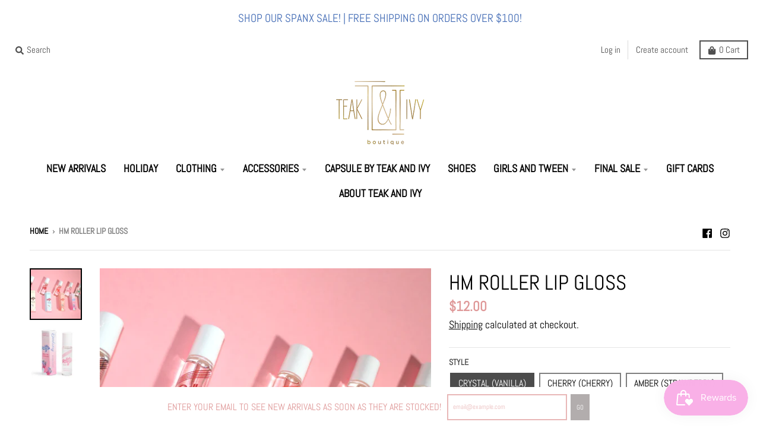

--- FILE ---
content_type: text/html; charset=utf-8
request_url: https://teakandivy.com/products/hm-roller-lip-gloss
body_size: 40829
content:
<!doctype html>
<!--[if IE 8]><html class="no-js lt-ie9" lang="en"> <![endif]-->
<!--[if IE 9 ]><html class="ie9 no-js"> <![endif]-->
<!--[if (gt IE 9)|!(IE)]><!--> <html class="no-js" lang="en"> <!--<![endif]-->
<head>
  <meta charset="utf-8">
  <meta http-equiv="X-UA-Compatible" content="IE=edge,chrome=1">
  <link rel="canonical" href="https://teakandivy.com/products/hm-roller-lip-gloss">
  <meta name="viewport" content="width=device-width,initial-scale=1">
  <meta name="theme-color" content="#df9999">
  <link rel="preconnect" href="https://cdn.shopify.com">
  <link rel="dns-prefetch" href="https://cdn.shopify.com"><link rel="apple-touch-icon" sizes="180x180" href="//teakandivy.com/cdn/shop/files/logo-Teak_Ivy-full-gold-350x252_180x180.png?v=1613772599">
  <link rel="icon" type="image/png" sizes="32x32" href="//teakandivy.com/cdn/shop/files/logo-Teak_Ivy-full-gold-350x252_32x32.png?v=1613772599">
  <link rel="icon" type="image/png" sizes="16x16" href="//teakandivy.com/cdn/shop/files/logo-Teak_Ivy-full-gold-350x252_16x16.png?v=1613772599">
  <link rel="mask-icon" color="#df9999"><title>
    HM ROLLER LIP GLOSS &ndash; Teak and Ivy
  </title><meta name="description" content="Never tacky or sticky, this crystal-clear lip gloss collection is refreshingly lightweight. Infused with Vitamin E, Honestly Margo’s Roller Girls Roll-On lip gloss is the epitome of simple, fresh and fun beauty. For bold beauty on and off the rink! Bubblegum Destiny: She’s a sweet treat and the most “pop”ular of flavor"><meta property="og:site_name" content="Teak and Ivy">
<meta property="og:url" content="https://teakandivy.com/products/hm-roller-lip-gloss">
<meta property="og:title" content="HM ROLLER LIP GLOSS">
<meta property="og:type" content="product">
<meta property="og:description" content="Never tacky or sticky, this crystal-clear lip gloss collection is refreshingly lightweight. Infused with Vitamin E, Honestly Margo’s Roller Girls Roll-On lip gloss is the epitome of simple, fresh and fun beauty. For bold beauty on and off the rink! Bubblegum Destiny: She’s a sweet treat and the most “pop”ular of flavor"><meta property="product:availability" content="instock">
  <meta property="product:price:amount" content="12.00">
  <meta property="product:price:currency" content="USD"><meta property="og:image" content="http://teakandivy.com/cdn/shop/products/honestlymargorollerlipglosscover_1200x1200.webp?v=1681154967">
      <meta property="og:image:secure_url" content="https://teakandivy.com/cdn/shop/products/honestlymargorollerlipglosscover_1200x1200.webp?v=1681154967">
      <meta property="og:image:width" content="1080">
      <meta property="og:image:height" content="1080"><meta property="og:image" content="http://teakandivy.com/cdn/shop/products/bubblegumhonestlymargorollerlipgloss_1200x1200.jpg?v=1681154967">
      <meta property="og:image:secure_url" content="https://teakandivy.com/cdn/shop/products/bubblegumhonestlymargorollerlipgloss_1200x1200.jpg?v=1681154967">
      <meta property="og:image:width" content="800">
      <meta property="og:image:height" content="800"><meta property="og:image" content="http://teakandivy.com/cdn/shop/products/cherryrollerlipglosshonestlymargo_1200x1200.jpg?v=1681154968">
      <meta property="og:image:secure_url" content="https://teakandivy.com/cdn/shop/products/cherryrollerlipglosshonestlymargo_1200x1200.jpg?v=1681154968">
      <meta property="og:image:width" content="800">
      <meta property="og:image:height" content="800"><meta name="twitter:site" content="@">
<meta name="twitter:card" content="summary_large_image">
<meta name="twitter:title" content="HM ROLLER LIP GLOSS">
<meta name="twitter:description" content="Never tacky or sticky, this crystal-clear lip gloss collection is refreshingly lightweight. Infused with Vitamin E, Honestly Margo’s Roller Girls Roll-On lip gloss is the epitome of simple, fresh and fun beauty. For bold beauty on and off the rink! Bubblegum Destiny: She’s a sweet treat and the most “pop”ular of flavor">
<script type="text/javascript">
    window.lazySizesConfig = window.lazySizesConfig || {};
    window.lazySizesConfig.loadMode = 1;
  </script>
  <!--[if (gt IE 9)|!(IE)]><!--><script src="//teakandivy.com/cdn/shop/t/7/assets/lazysizes.min.js?v=174097831579247140971645040130" async="async"></script><!--<![endif]-->
  <!--[if lte IE 9]><script src="//teakandivy.com/cdn/shop/t/7/assets/lazysizes.min.js?v=174097831579247140971645040130"></script><![endif]-->
  
  <link rel="preload" href="//teakandivy.com/cdn/shop/t/7/assets/theme.scss.css?v=86184278951990488871766844197" as="style" onload="this.rel='stylesheet'"><link href="//teakandivy.com/cdn/shop/t/7/assets/theme.scss.css?v=86184278951990488871766844197" rel="stylesheet" type="text/css" media="all" /><script>
    window.StyleHatch = window.StyleHatch || {};
    StyleHatch.Strings = {
      instagramAddToken: "Add your Instagram access token.",
      instagramInvalidToken: "The Instagram access token is invalid. Check to make sure you added the complete token.",
      instagramRateLimitToken: "Your store is currently over Instagram\u0026#39;s rate limit. Contact Style Hatch support for details.",
      addToCart: "Add to Cart",
      preOrder: "Pre-Order",
      soldOut: "Sold Out",
      addressError: "Error looking up that address",
      addressNoResults: "No results for that address",
      addressQueryLimit: "You have exceeded the Google API usage limit. Consider upgrading to a \u003ca href=\"https:\/\/developers.google.com\/maps\/premium\/usage-limits\"\u003ePremium Plan\u003c\/a\u003e.",
      authError: "There was a problem authenticating your Google Maps account.",
      agreeNotice: "You must agree with the terms and conditions of sales to check out.",
      unitPrice: "Unit price",
      unitPriceSeparator: "per"
    }
    window.theme = window.theme || {};
    window.theme.info = { name: "District" };
    StyleHatch.currencyFormat = "${{amount}}";
    StyleHatch.ajaxCartEnable = true;
    StyleHatch.cartData = {"note":null,"attributes":{},"original_total_price":0,"total_price":0,"total_discount":0,"total_weight":0.0,"item_count":0,"items":[],"requires_shipping":false,"currency":"USD","items_subtotal_price":0,"cart_level_discount_applications":[],"checkout_charge_amount":0};
    StyleHatch.routes = {
      root_url: '/',
      account_url: '/account',
      account_login_url: 'https://teakandivy.com/customer_authentication/redirect?locale=en&region_country=US',
      account_logout_url: '/account/logout',
      account_recover_url: '/account/recover',
      account_register_url: 'https://shopify.com/48981803165/account?locale=en',
      account_addresses_url: '/account/addresses',
      collections_url: '/collections',
      all_products_collection_url: '/collections/all',
      search_url: '/search',
      cart_url: '/cart',
      cart_add_url: '/cart/add',
      cart_change_url: '/cart/change',
      cart_clear_url: '/cart/clear',
      product_recommendations_url: '/recommendations/products'
    };
    // Post defer
    window.addEventListener('DOMContentLoaded', function() {
      (function( $ ) {})(jq223);
    });
    document.documentElement.className = document.documentElement.className.replace('no-js', 'js');
  </script>
  <!--[if (gt IE 9)|!(IE)]><!--><script src="//teakandivy.com/cdn/shop/t/7/assets/vendor.js?v=71805970950799231771645040135" defer="defer"></script><!--<![endif]-->
  <!--[if lte IE 9]><script src="//teakandivy.com/cdn/shop/t/7/assets/vendor.js?v=71805970950799231771645040135"></script><![endif]-->
  <!--[if (gt IE 9)|!(IE)]><!--><script src="//teakandivy.com/cdn/shop/t/7/assets/theme.min.js?v=141605735523844377121645040133" defer="defer"></script><!--<![endif]-->
  <!--[if lte IE 9]><script src="//teakandivy.com/cdn/shop/t/7/assets/theme.min.js?v=141605735523844377121645040133"></script><![endif]-->
  <script>window.performance && window.performance.mark && window.performance.mark('shopify.content_for_header.start');</script><meta name="facebook-domain-verification" content="2tno0qydxphqu9njh8ny9v4jqr4wxd">
<meta name="facebook-domain-verification" content="58it6bhj7srl4odffa2p50caqws33t">
<meta name="google-site-verification" content="Is8dyE4JojVJca5Ekeep4cybc_X2nUPw7rR8aSM21gc">
<meta id="shopify-digital-wallet" name="shopify-digital-wallet" content="/48981803165/digital_wallets/dialog">
<meta name="shopify-checkout-api-token" content="456afd15629732f155d486d5d6ba4798">
<link rel="alternate" type="application/json+oembed" href="https://teakandivy.com/products/hm-roller-lip-gloss.oembed">
<script async="async" src="/checkouts/internal/preloads.js?locale=en-US"></script>
<link rel="preconnect" href="https://shop.app" crossorigin="anonymous">
<script async="async" src="https://shop.app/checkouts/internal/preloads.js?locale=en-US&shop_id=48981803165" crossorigin="anonymous"></script>
<script id="apple-pay-shop-capabilities" type="application/json">{"shopId":48981803165,"countryCode":"US","currencyCode":"USD","merchantCapabilities":["supports3DS"],"merchantId":"gid:\/\/shopify\/Shop\/48981803165","merchantName":"Teak and Ivy","requiredBillingContactFields":["postalAddress","email"],"requiredShippingContactFields":["postalAddress","email"],"shippingType":"shipping","supportedNetworks":["visa","masterCard","amex","discover","elo","jcb"],"total":{"type":"pending","label":"Teak and Ivy","amount":"1.00"},"shopifyPaymentsEnabled":true,"supportsSubscriptions":true}</script>
<script id="shopify-features" type="application/json">{"accessToken":"456afd15629732f155d486d5d6ba4798","betas":["rich-media-storefront-analytics"],"domain":"teakandivy.com","predictiveSearch":true,"shopId":48981803165,"locale":"en"}</script>
<script>var Shopify = Shopify || {};
Shopify.shop = "teak-and-ivy.myshopify.com";
Shopify.locale = "en";
Shopify.currency = {"active":"USD","rate":"1.0"};
Shopify.country = "US";
Shopify.theme = {"name":"District with Installments message","id":130840592596,"schema_name":"District","schema_version":"3.8.2","theme_store_id":735,"role":"main"};
Shopify.theme.handle = "null";
Shopify.theme.style = {"id":null,"handle":null};
Shopify.cdnHost = "teakandivy.com/cdn";
Shopify.routes = Shopify.routes || {};
Shopify.routes.root = "/";</script>
<script type="module">!function(o){(o.Shopify=o.Shopify||{}).modules=!0}(window);</script>
<script>!function(o){function n(){var o=[];function n(){o.push(Array.prototype.slice.apply(arguments))}return n.q=o,n}var t=o.Shopify=o.Shopify||{};t.loadFeatures=n(),t.autoloadFeatures=n()}(window);</script>
<script>
  window.ShopifyPay = window.ShopifyPay || {};
  window.ShopifyPay.apiHost = "shop.app\/pay";
  window.ShopifyPay.redirectState = null;
</script>
<script id="shop-js-analytics" type="application/json">{"pageType":"product"}</script>
<script defer="defer" async type="module" src="//teakandivy.com/cdn/shopifycloud/shop-js/modules/v2/client.init-shop-cart-sync_C5BV16lS.en.esm.js"></script>
<script defer="defer" async type="module" src="//teakandivy.com/cdn/shopifycloud/shop-js/modules/v2/chunk.common_CygWptCX.esm.js"></script>
<script type="module">
  await import("//teakandivy.com/cdn/shopifycloud/shop-js/modules/v2/client.init-shop-cart-sync_C5BV16lS.en.esm.js");
await import("//teakandivy.com/cdn/shopifycloud/shop-js/modules/v2/chunk.common_CygWptCX.esm.js");

  window.Shopify.SignInWithShop?.initShopCartSync?.({"fedCMEnabled":true,"windoidEnabled":true});

</script>
<script>
  window.Shopify = window.Shopify || {};
  if (!window.Shopify.featureAssets) window.Shopify.featureAssets = {};
  window.Shopify.featureAssets['shop-js'] = {"shop-cart-sync":["modules/v2/client.shop-cart-sync_ZFArdW7E.en.esm.js","modules/v2/chunk.common_CygWptCX.esm.js"],"init-fed-cm":["modules/v2/client.init-fed-cm_CmiC4vf6.en.esm.js","modules/v2/chunk.common_CygWptCX.esm.js"],"shop-button":["modules/v2/client.shop-button_tlx5R9nI.en.esm.js","modules/v2/chunk.common_CygWptCX.esm.js"],"shop-cash-offers":["modules/v2/client.shop-cash-offers_DOA2yAJr.en.esm.js","modules/v2/chunk.common_CygWptCX.esm.js","modules/v2/chunk.modal_D71HUcav.esm.js"],"init-windoid":["modules/v2/client.init-windoid_sURxWdc1.en.esm.js","modules/v2/chunk.common_CygWptCX.esm.js"],"shop-toast-manager":["modules/v2/client.shop-toast-manager_ClPi3nE9.en.esm.js","modules/v2/chunk.common_CygWptCX.esm.js"],"init-shop-email-lookup-coordinator":["modules/v2/client.init-shop-email-lookup-coordinator_B8hsDcYM.en.esm.js","modules/v2/chunk.common_CygWptCX.esm.js"],"init-shop-cart-sync":["modules/v2/client.init-shop-cart-sync_C5BV16lS.en.esm.js","modules/v2/chunk.common_CygWptCX.esm.js"],"avatar":["modules/v2/client.avatar_BTnouDA3.en.esm.js"],"pay-button":["modules/v2/client.pay-button_FdsNuTd3.en.esm.js","modules/v2/chunk.common_CygWptCX.esm.js"],"init-customer-accounts":["modules/v2/client.init-customer-accounts_DxDtT_ad.en.esm.js","modules/v2/client.shop-login-button_C5VAVYt1.en.esm.js","modules/v2/chunk.common_CygWptCX.esm.js","modules/v2/chunk.modal_D71HUcav.esm.js"],"init-shop-for-new-customer-accounts":["modules/v2/client.init-shop-for-new-customer-accounts_ChsxoAhi.en.esm.js","modules/v2/client.shop-login-button_C5VAVYt1.en.esm.js","modules/v2/chunk.common_CygWptCX.esm.js","modules/v2/chunk.modal_D71HUcav.esm.js"],"shop-login-button":["modules/v2/client.shop-login-button_C5VAVYt1.en.esm.js","modules/v2/chunk.common_CygWptCX.esm.js","modules/v2/chunk.modal_D71HUcav.esm.js"],"init-customer-accounts-sign-up":["modules/v2/client.init-customer-accounts-sign-up_CPSyQ0Tj.en.esm.js","modules/v2/client.shop-login-button_C5VAVYt1.en.esm.js","modules/v2/chunk.common_CygWptCX.esm.js","modules/v2/chunk.modal_D71HUcav.esm.js"],"shop-follow-button":["modules/v2/client.shop-follow-button_Cva4Ekp9.en.esm.js","modules/v2/chunk.common_CygWptCX.esm.js","modules/v2/chunk.modal_D71HUcav.esm.js"],"checkout-modal":["modules/v2/client.checkout-modal_BPM8l0SH.en.esm.js","modules/v2/chunk.common_CygWptCX.esm.js","modules/v2/chunk.modal_D71HUcav.esm.js"],"lead-capture":["modules/v2/client.lead-capture_Bi8yE_yS.en.esm.js","modules/v2/chunk.common_CygWptCX.esm.js","modules/v2/chunk.modal_D71HUcav.esm.js"],"shop-login":["modules/v2/client.shop-login_D6lNrXab.en.esm.js","modules/v2/chunk.common_CygWptCX.esm.js","modules/v2/chunk.modal_D71HUcav.esm.js"],"payment-terms":["modules/v2/client.payment-terms_CZxnsJam.en.esm.js","modules/v2/chunk.common_CygWptCX.esm.js","modules/v2/chunk.modal_D71HUcav.esm.js"]};
</script>
<script>(function() {
  var isLoaded = false;
  function asyncLoad() {
    if (isLoaded) return;
    isLoaded = true;
    var urls = ["https:\/\/js.smile.io\/v1\/smile-shopify.js?shop=teak-and-ivy.myshopify.com","\/\/cdn.shopify.com\/proxy\/c309f6faba7a89a7e097bdf30814cac2e930f6ded3dcd99a04bebf2c3e7ad67f\/bucket.useifsapp.com\/theme-files-min\/js\/ifs-script-tag-min.js?v=2\u0026shop=teak-and-ivy.myshopify.com\u0026sp-cache-control=cHVibGljLCBtYXgtYWdlPTkwMA"];
    for (var i = 0; i < urls.length; i++) {
      var s = document.createElement('script');
      s.type = 'text/javascript';
      s.async = true;
      s.src = urls[i];
      var x = document.getElementsByTagName('script')[0];
      x.parentNode.insertBefore(s, x);
    }
  };
  if(window.attachEvent) {
    window.attachEvent('onload', asyncLoad);
  } else {
    window.addEventListener('load', asyncLoad, false);
  }
})();</script>
<script id="__st">var __st={"a":48981803165,"offset":-18000,"reqid":"c3297ad9-792f-4134-8210-c9e19a441637-1768704907","pageurl":"teakandivy.com\/products\/hm-roller-lip-gloss","u":"127aeec8f973","p":"product","rtyp":"product","rid":7892465320148};</script>
<script>window.ShopifyPaypalV4VisibilityTracking = true;</script>
<script id="captcha-bootstrap">!function(){'use strict';const t='contact',e='account',n='new_comment',o=[[t,t],['blogs',n],['comments',n],[t,'customer']],c=[[e,'customer_login'],[e,'guest_login'],[e,'recover_customer_password'],[e,'create_customer']],r=t=>t.map((([t,e])=>`form[action*='/${t}']:not([data-nocaptcha='true']) input[name='form_type'][value='${e}']`)).join(','),a=t=>()=>t?[...document.querySelectorAll(t)].map((t=>t.form)):[];function s(){const t=[...o],e=r(t);return a(e)}const i='password',u='form_key',d=['recaptcha-v3-token','g-recaptcha-response','h-captcha-response',i],f=()=>{try{return window.sessionStorage}catch{return}},m='__shopify_v',_=t=>t.elements[u];function p(t,e,n=!1){try{const o=window.sessionStorage,c=JSON.parse(o.getItem(e)),{data:r}=function(t){const{data:e,action:n}=t;return t[m]||n?{data:e,action:n}:{data:t,action:n}}(c);for(const[e,n]of Object.entries(r))t.elements[e]&&(t.elements[e].value=n);n&&o.removeItem(e)}catch(o){console.error('form repopulation failed',{error:o})}}const l='form_type',E='cptcha';function T(t){t.dataset[E]=!0}const w=window,h=w.document,L='Shopify',v='ce_forms',y='captcha';let A=!1;((t,e)=>{const n=(g='f06e6c50-85a8-45c8-87d0-21a2b65856fe',I='https://cdn.shopify.com/shopifycloud/storefront-forms-hcaptcha/ce_storefront_forms_captcha_hcaptcha.v1.5.2.iife.js',D={infoText:'Protected by hCaptcha',privacyText:'Privacy',termsText:'Terms'},(t,e,n)=>{const o=w[L][v],c=o.bindForm;if(c)return c(t,g,e,D).then(n);var r;o.q.push([[t,g,e,D],n]),r=I,A||(h.body.append(Object.assign(h.createElement('script'),{id:'captcha-provider',async:!0,src:r})),A=!0)});var g,I,D;w[L]=w[L]||{},w[L][v]=w[L][v]||{},w[L][v].q=[],w[L][y]=w[L][y]||{},w[L][y].protect=function(t,e){n(t,void 0,e),T(t)},Object.freeze(w[L][y]),function(t,e,n,w,h,L){const[v,y,A,g]=function(t,e,n){const i=e?o:[],u=t?c:[],d=[...i,...u],f=r(d),m=r(i),_=r(d.filter((([t,e])=>n.includes(e))));return[a(f),a(m),a(_),s()]}(w,h,L),I=t=>{const e=t.target;return e instanceof HTMLFormElement?e:e&&e.form},D=t=>v().includes(t);t.addEventListener('submit',(t=>{const e=I(t);if(!e)return;const n=D(e)&&!e.dataset.hcaptchaBound&&!e.dataset.recaptchaBound,o=_(e),c=g().includes(e)&&(!o||!o.value);(n||c)&&t.preventDefault(),c&&!n&&(function(t){try{if(!f())return;!function(t){const e=f();if(!e)return;const n=_(t);if(!n)return;const o=n.value;o&&e.removeItem(o)}(t);const e=Array.from(Array(32),(()=>Math.random().toString(36)[2])).join('');!function(t,e){_(t)||t.append(Object.assign(document.createElement('input'),{type:'hidden',name:u})),t.elements[u].value=e}(t,e),function(t,e){const n=f();if(!n)return;const o=[...t.querySelectorAll(`input[type='${i}']`)].map((({name:t})=>t)),c=[...d,...o],r={};for(const[a,s]of new FormData(t).entries())c.includes(a)||(r[a]=s);n.setItem(e,JSON.stringify({[m]:1,action:t.action,data:r}))}(t,e)}catch(e){console.error('failed to persist form',e)}}(e),e.submit())}));const S=(t,e)=>{t&&!t.dataset[E]&&(n(t,e.some((e=>e===t))),T(t))};for(const o of['focusin','change'])t.addEventListener(o,(t=>{const e=I(t);D(e)&&S(e,y())}));const B=e.get('form_key'),M=e.get(l),P=B&&M;t.addEventListener('DOMContentLoaded',(()=>{const t=y();if(P)for(const e of t)e.elements[l].value===M&&p(e,B);[...new Set([...A(),...v().filter((t=>'true'===t.dataset.shopifyCaptcha))])].forEach((e=>S(e,t)))}))}(h,new URLSearchParams(w.location.search),n,t,e,['guest_login'])})(!0,!0)}();</script>
<script integrity="sha256-4kQ18oKyAcykRKYeNunJcIwy7WH5gtpwJnB7kiuLZ1E=" data-source-attribution="shopify.loadfeatures" defer="defer" src="//teakandivy.com/cdn/shopifycloud/storefront/assets/storefront/load_feature-a0a9edcb.js" crossorigin="anonymous"></script>
<script crossorigin="anonymous" defer="defer" src="//teakandivy.com/cdn/shopifycloud/storefront/assets/shopify_pay/storefront-65b4c6d7.js?v=20250812"></script>
<script data-source-attribution="shopify.dynamic_checkout.dynamic.init">var Shopify=Shopify||{};Shopify.PaymentButton=Shopify.PaymentButton||{isStorefrontPortableWallets:!0,init:function(){window.Shopify.PaymentButton.init=function(){};var t=document.createElement("script");t.src="https://teakandivy.com/cdn/shopifycloud/portable-wallets/latest/portable-wallets.en.js",t.type="module",document.head.appendChild(t)}};
</script>
<script data-source-attribution="shopify.dynamic_checkout.buyer_consent">
  function portableWalletsHideBuyerConsent(e){var t=document.getElementById("shopify-buyer-consent"),n=document.getElementById("shopify-subscription-policy-button");t&&n&&(t.classList.add("hidden"),t.setAttribute("aria-hidden","true"),n.removeEventListener("click",e))}function portableWalletsShowBuyerConsent(e){var t=document.getElementById("shopify-buyer-consent"),n=document.getElementById("shopify-subscription-policy-button");t&&n&&(t.classList.remove("hidden"),t.removeAttribute("aria-hidden"),n.addEventListener("click",e))}window.Shopify?.PaymentButton&&(window.Shopify.PaymentButton.hideBuyerConsent=portableWalletsHideBuyerConsent,window.Shopify.PaymentButton.showBuyerConsent=portableWalletsShowBuyerConsent);
</script>
<script data-source-attribution="shopify.dynamic_checkout.cart.bootstrap">document.addEventListener("DOMContentLoaded",(function(){function t(){return document.querySelector("shopify-accelerated-checkout-cart, shopify-accelerated-checkout")}if(t())Shopify.PaymentButton.init();else{new MutationObserver((function(e,n){t()&&(Shopify.PaymentButton.init(),n.disconnect())})).observe(document.body,{childList:!0,subtree:!0})}}));
</script>
<link id="shopify-accelerated-checkout-styles" rel="stylesheet" media="screen" href="https://teakandivy.com/cdn/shopifycloud/portable-wallets/latest/accelerated-checkout-backwards-compat.css" crossorigin="anonymous">
<style id="shopify-accelerated-checkout-cart">
        #shopify-buyer-consent {
  margin-top: 1em;
  display: inline-block;
  width: 100%;
}

#shopify-buyer-consent.hidden {
  display: none;
}

#shopify-subscription-policy-button {
  background: none;
  border: none;
  padding: 0;
  text-decoration: underline;
  font-size: inherit;
  cursor: pointer;
}

#shopify-subscription-policy-button::before {
  box-shadow: none;
}

      </style>

<script>window.performance && window.performance.mark && window.performance.mark('shopify.content_for_header.end');</script>
<!-- "snippets/booster-common.liquid" was not rendered, the associated app was uninstalled -->
<script type="text/javascript">
  //BOOSTER APPS COMMON JS CODE
  window.BoosterApps = window.BoosterApps || {};
  window.BoosterApps.common = window.BoosterApps.common || {};
  window.BoosterApps.common.shop = {
    permanent_domain: 'teak-and-ivy.myshopify.com',
    currency: "USD",
    money_format: "${{amount}}",
    id: 48981803165
  };
  

  window.BoosterApps.common.template = 'product';
  window.BoosterApps.common.cart = {};
  window.BoosterApps.common.vapid_public_key = "BJuXCmrtTK335SuczdNVYrGVtP_WXn4jImChm49st7K7z7e8gxSZUKk4DhUpk8j2Xpiw5G4-ylNbMKLlKkUEU98=";

  window.BoosterApps.cs_app_url = "/apps/";

  window.BoosterApps.global_config = {"asset_urls":{"loy":{"init_js":"https:\/\/cdn.shopify.com\/s\/files\/1\/0194\/1736\/6592\/t\/1\/assets\/ba_loy_init.js?v=1631902338","widget_js":"https:\/\/cdn.shopify.com\/s\/files\/1\/0194\/1736\/6592\/t\/1\/assets\/ba_loy_widget.js?v=1631902343","widget_css":"https:\/\/cdn.shopify.com\/s\/files\/1\/0194\/1736\/6592\/t\/1\/assets\/ba_loy_widget.css?v=1630424861"},"rev":{"init_js":null,"widget_js":null,"modal_js":null,"widget_css":null,"modal_css":null},"pu":{"init_js":"https:\/\/cdn.shopify.com\/s\/files\/1\/0194\/1736\/6592\/t\/1\/assets\/ba_pu_init.js?v=1620495683"},"bis":{"init_js":"https:\/\/cdn.shopify.com\/s\/files\/1\/0194\/1736\/6592\/t\/1\/assets\/ba_bis_init.js?v=1625844848","modal_js":"https:\/\/cdn.shopify.com\/s\/files\/1\/0194\/1736\/6592\/t\/1\/assets\/ba_bis_modal.js?v=1625844850","modal_css":"https:\/\/cdn.shopify.com\/s\/files\/1\/0194\/1736\/6592\/t\/1\/assets\/ba_bis_modal.css?v=1620346071"},"global":{"helper_js":"https:\/\/cdn.shopify.com\/s\/files\/1\/0194\/1736\/6592\/t\/1\/assets\/ba_tracking.js?v=1629925706"}},"proxy_paths":{"loy":"\/apps\/ba-loy","app_metrics":"\/apps\/ba-loy\/app_metrics","push_subscription":"\/apps\/ba-loy\/push"},"aat":["loy"],"uat":true,"pv":false,"bam":false};

    window.BoosterApps.loy_config = {"brand_theme_settings":{"button_bg":"#4dd0e1","header_bg":"#ec407a","desc_color":"#737376","icon_color":"#3a3a3a","link_color":"#2932fc","visibility":"both","cards_shape":"rounded","launcher_bg":"#ec407a","title_color":"#212b36","banner_image":"","inputs_shape":"rounded","buttons_shape":"rounded","primary_color":"#2932fc","launcher_shape":"circle","container_shape":"rounded","mobile_placement":"right","button_text_color":"#111111","desktop_placement":"left","header_text_color":"#fff","powered_by_hidden":true,"launcher_text_color":"#ffffff","mobile_side_spacing":"20","desktop_side_spacing":"20","visibility_condition":"","mobile_bottom_spacing":"20","desktop_bottom_spacing":"20"},"launcher_style_settings":{"mobile_icon":"star","mobile_text":"Rewards","desktop_icon":"star","desktop_text":"Rewards","mobile_layout":"icon_with_text","desktop_layout":"icon_with_text","desktop_launcher_icon":null,"mobile_launcher_icon":null},"points_program_enabled":false,"referral_program_enabled":false,"vip_program_enabled":false,"vip_program_tier_type":"points_earned","vip_program_period":"lifetime","brand_panel_settings":{"visitor_header_caption":"Join now and unlock awesome rewards","visitor_header_title":"🏆 Rewards Program","acct_creation_title":"Join and Earn Rewards","acct_creation_desc":"Get rewarded for being an awesome customer","acct_creation_sign_in":"Already a member?","acct_creation_btn":"Start Earning","visitor_point_header":"Earn Points","visitor_point_desc":"Earn points and turn these into rewards!","member_header_caption":"Your points","member_header_title":"{points}","member_point_header":"Points","member_point_desc":"Earn points and turn these into rewards!","general_ways_to_earn":"Ways to earn","general_ways_to_redeem":"Ways to redeem","general_sign_in":"Sign in","general_sign_up":"Sign up","general_signed_up":"signed up","general_no_rewards_yet":"No rewards yet","general_your_rewards_will_show_here":"Your rewards will show here.","general_past_rewards":"Past rewards","general_go_back":"Go back","general_your_rewards":"Your rewards","general_upcoming_reward":"Upcoming reward","general_redeem":"Redeem","general_redeemed_a_reward":"Redeemed a Reward","general_you_have":"You have","general_rewards":"Rewards","general_reward":"reward","general_manual_points_adjust":"manual points adjustment","general_add_points_default_note":"Points awarded by points import","general_reset_removal_default_note":"Existing points removed for points reset from import","general_reset_new_balance_default_note":"Points reset to new balance by points import","general_refund_points":"Points refunded","general_use_discount_code":"Use this discount code on your next order!","general_apply_code":"Apply code","general_add_product_to_cart":"Add product to cart","general_spend":"you spend","general_spent":"Spent","general_points":"Points","general_point":"Point","general_discount_amount_coupon":"${{discount_amount}} off coupon","general_discount_amount":"points for ${{discount_amount}} off","general_no_points_yet":"No Points yet","general_have_not_earned_points":"You haven't earned any Points yet.","general_place_an_order":"Place an order","general_placed_an_order":"Placed an order","general_points_for_every":"Points for every","general_how_to_earn_points":"How do I earn Points?","general_points_activity":"Points History","general_celebrate_birthday":"Celebrate a birthday","general_celebrate_birthday_past_tense":"Celebrated a birthday","general_birthday_reward":"Celebrate with a reward","general_celebrate_your_birthday":"Let's celebrate your birthday! 🎉 Please give us 30 days notice - otherwise, you'll have to wait another year.","general_edit_date":"Edit Date","general_month":"Month","general_day":"Day","general_enter_valid_date":"Please enter a valid date","general_save_date":"Save date","general_reward_show":"Show","general_share_via_email":"Share via Email","general_share_on":"Share on","general_please_choose_an_option":"Please choose an option from the","general_product_page":"product page","social_instagram_follow":"Follow on Instagram","social_facebook_like":"Like page on Facebook","social_facebook_share":"Share link on Facebook","social_twitter_follow":"Follow on Twitter","social_twitter_share":"Share link on Twitter","social_instagram_follow_past_tense":"Followed on Instagram","social_facebook_like_past_tense":"Liked a page on Facebook","social_facebook_share_past_tense":"Shared a link on Facebook","social_twitter_follow_past_tense":"Followed on Twitter","social_twitter_share_past_tense":"Shared a link on Twitter","social_follow":"Follow","social_share":"Share","social_like":"Like","referral_complete":"Complete a Referral","referral_complete_past_tense":"Completed a Referral","referral_complete_points":"{{points_amount}} Points for every referral completed","referrals_title":"Referral Program","referrals_visitor_desc":"Refer a friend who makes a purchase and both of you will claim rewards.","referrals_create_account_to_claim_coupon":"Create an Account to claim your coupon","referrals_create_account":"Create an Account","referrals_referred_reward":"They will get","referrals_referrer_reward":"You will get","referrals_call_to_action":"Refer friends and earn","referrals_completed":"referrals completed so far","referrals_share_link":"Share this link with a friend for them to claim the reward","referrals_referral_code":"Your referral link to share","referrals_get_reward":"Get your","referrals_claimed_reward":"Here's your","referrals_claim_reward":"Claim your gift","referrals_email_invite":"Refer friends by email","referrals_email_send":"Send email","referrals_email_to":"To","referrals_email_to_placeholder":"Add a comma-separated list of emails","referrals_email_message":"Message","referrals_email_message_placeholder":"Customize your referral message. The referral link will be automatically added.","referrals_invalid_email":"Please enter a valid email address","referrals_no_referrals_yet":"No referrals yet","referrals_your_referrals_show_here":"Your referrals will show here.","referrals_your_referrals":"Your referrals","referrals_status_pending":"pending","referrals_status_completed":"completed","referrals_status_blocked":"blocked","vip_tiers":"VIP Tiers","vip_status":"VIP Status","vip_reward":"VIP reward","vip_tier_desc":"Gain access to exclusive rewards.","vip_reward_earned_via":"Earned via {{vip_tier_name}} tier","vip_tier_no_vip_history":"No VIP membership history yet","vip_tier_vip_history":"VIP History","vip_tier_added_to":"Added to {{tier_name}}","vip_tier_achieved":"Unlocked {{tier_name}}","vip_tier_dropped_to":"Fell to {{tier_name}}","vip_tier_retained_to":"Kept {{tier_name}}","vip_tier_earn_points":"Earn {{points}} Points","vip_tier_spend":"Spend {{amount}}","vip_perks":"Perks","vip_benefits":"Benefits","vip_achieved_until":"Achieved until","vip_tier_on_highest":"You did it! You're on the highest tier 🎉","general_error":"Hmm, something went wrong, please try again shortly","general_redeem_error_min_points":"Did not met minimum points to redeem","general_redeem_error_max_points":"Exceeded maximum points to spend","tos_max_shipping_amount":"Maximum shipping amount of ${{max_shipping_amount}}.","tos_expiry_months":"Expires {{expiry_months}} month(s) after being redeemed.","tos_expiry_at":"Reward expires on {{expiry_date}}.","tos_free_product":"Reward only applies to {{product_name}}","tos_min_order_amount":"Applies to all orders over ${{min_order_amount}}.","tos_apply_to_collection":"Only for products in specific collections."},"custom_css":"#baLoySectionWrapper .ba-loy-bg-color {\n  background-color: #ec407a;\n}\n\n#baLoySectionWrapper .section-panel-wrapper {\n  box-shadow:rgba(0, 0, 0, 0.1) 0px 4px 15px 0px, rgba(0, 0, 0, 0.1) 0px 1px 2px 0px, #ec407a 0px 2px 0px 0px inset;\n}\n\n\n\n\n.header-main, .header-secondary {\n\tcolor: #fff !important;\n}\n.main-default a.sign-in{\n  color: #2932fc !important;\n}\n\n.section-table-piece-detail-items .li-img path {\n  fill: #3a3a3a;\n}\n\n.buttons-icons-detail-image .li-img {\n  fill: #3a3a3a;\n}\n\n#baLoySectionWrapper .loy-button-main{\n    background: #4dd0e1;\n    color: #111111;\n}\n\n  #baLoySectionWrapper .loy-button-main{\n    color: #111111;\n  }\n\n  #baLoySectionWrapper .main-default, #baLoySectionWrapper div.panel-section .head-title,#baLoySectionWrapper body {\n    color: #212b36;\n  }\n\n  #baLoySectionWrapper .section-panel-wrapper .panel-desc, #baLoySectionWrapper .main-default.sign-in-text{\n    color: #737376;\n  }\n\n  #launcher-wrapper{\n    background: #ec407a;\n  }\n\n  #baLoySectionWrapper div.section-bottom{\n    display:none;\n  }\n\n.ba-loy-namespace .ba-loy-messenger-frame, #launcher-wrapper{\n  left: 20px;\n  right: auto;\n}\n.ba-loy-namespace .ba-loy-messenger-frame {\n  bottom: 90px;\n}\n#launcher-wrapper{\n  bottom: 20px;\n}\n\n.launcher-text{\n  color: #ffffff !important;\n}\n\n#launcher-wrapper .launcher-desktop { display: block; }\n#launcher-wrapper .launcher-mobile  { display: none;  }\n\n@media (max-width: 500px) {\n  .ba-loy-namespace .ba-loy-messenger-frame{\n    height: 100%;\n    min-height: 100%;\n    bottom: 0;\n    right: 0;\n    left: 0;\n    top: 0;\n    width: 100%;\n    border-radius: 0;\n  }\n  #launcher-wrapper.up{\n    display: none;\n  }\n  #launcher-wrapper{\n    right: 20px;\n    left: auto;\n    bottom: 20px;\n  }\n  #launcher-wrapper .launcher-desktop { display: none;  }\n  #launcher-wrapper .launcher-mobile  { display: block; }\n}\n\n\n\n.ba-loy-circle{border-radius: 30px !important;}\n.ba-loy-rounded{border-radius: 10px !important;}\n.ba-loy-square{border-radius: 0px !important;}\n","ways_to_earn":[{"automation_id":13158,"status":"active","trigger":"order_placed","step_id":13179,"points_amount":1,"points_type":"multiplier","icon_url":null},{"automation_id":13159,"status":"active","trigger":"loy_contact_member_enabled","step_id":13180,"points_amount":50,"points_type":"fixed","icon_url":null},{"automation_id":13160,"status":"active","trigger":"loy_contact_birthday","step_id":13181,"points_amount":50,"points_type":"fixed","icon_url":null}],"referral_rewards":{"referrer_reward":{"id":22256,"name":"$5 off coupon","reward_type":"fixed_amount","properties":{"source":"referrer","applies_to":"entire"}},"referred_reward":{"id":22257,"name":"$5 off coupon","reward_type":"fixed_amount","properties":{"source":"referred","applies_to":"entire"}}},"referral_social_settings":{"email":"false","twitter":"true","facebook":"true","twitter_message":""},"referrals_customer_account_required":false,"vip_tiers":[]};
    window.BoosterApps.loy_config.api_endpoint = "/apps/ba-loy";
    window.BoosterApps.loy_config.domain_name = "boosterapps.com/apps/loyalty";




  for (i = 0; i < window.localStorage.length; i++) {
    var key = window.localStorage.key(i);
    if (key.slice(0,10) === "ba_msg_sub") {
      window.BoosterApps.can_update_cart = true;
    }
  }

  
    if (window.BoosterApps.common.template == 'product'){
      window.BoosterApps.common.product = {
        id: 7892465320148, price: 1200, handle: "hm-roller-lip-gloss", tags: ["GIRLS ACCESSORIES","health and beauty"],
        available: true, title: "HM ROLLER LIP GLOSS", variants: [{"id":43732883177684,"title":"Crystal (Vanilla)","option1":"Crystal (Vanilla)","option2":null,"option3":null,"sku":"","requires_shipping":true,"taxable":true,"featured_image":null,"available":true,"name":"HM ROLLER LIP GLOSS - Crystal (Vanilla)","public_title":"Crystal (Vanilla)","options":["Crystal (Vanilla)"],"price":1200,"weight":0,"compare_at_price":null,"inventory_management":"shopify","barcode":"83177684","requires_selling_plan":false,"selling_plan_allocations":[]},{"id":43732883210452,"title":"Cherry (Cherry)","option1":"Cherry (Cherry)","option2":null,"option3":null,"sku":"","requires_shipping":true,"taxable":true,"featured_image":null,"available":true,"name":"HM ROLLER LIP GLOSS - Cherry (Cherry)","public_title":"Cherry (Cherry)","options":["Cherry (Cherry)"],"price":1200,"weight":0,"compare_at_price":null,"inventory_management":"shopify","barcode":"83210452","requires_selling_plan":false,"selling_plan_allocations":[]},{"id":43732883243220,"title":"Amber (Strawberry)","option1":"Amber (Strawberry)","option2":null,"option3":null,"sku":"","requires_shipping":true,"taxable":true,"featured_image":null,"available":true,"name":"HM ROLLER LIP GLOSS - Amber (Strawberry)","public_title":"Amber (Strawberry)","options":["Amber (Strawberry)"],"price":1200,"weight":0,"compare_at_price":null,"inventory_management":"shopify","barcode":"83243220","requires_selling_plan":false,"selling_plan_allocations":[]},{"id":43732883275988,"title":"Alexis (Watermelon)","option1":"Alexis (Watermelon)","option2":null,"option3":null,"sku":"","requires_shipping":true,"taxable":true,"featured_image":null,"available":true,"name":"HM ROLLER LIP GLOSS - Alexis (Watermelon)","public_title":"Alexis (Watermelon)","options":["Alexis (Watermelon)"],"price":1200,"weight":0,"compare_at_price":null,"inventory_management":"shopify","barcode":"83275988","requires_selling_plan":false,"selling_plan_allocations":[]},{"id":43732883308756,"title":"Destiny (Bubblegum)","option1":"Destiny (Bubblegum)","option2":null,"option3":null,"sku":"","requires_shipping":true,"taxable":true,"featured_image":null,"available":false,"name":"HM ROLLER LIP GLOSS - Destiny (Bubblegum)","public_title":"Destiny (Bubblegum)","options":["Destiny (Bubblegum)"],"price":1200,"weight":0,"compare_at_price":null,"inventory_management":"shopify","barcode":"83308756","requires_selling_plan":false,"selling_plan_allocations":[]},{"id":43732883341524,"title":"Jazmin (Grape)","option1":"Jazmin (Grape)","option2":null,"option3":null,"sku":"","requires_shipping":true,"taxable":true,"featured_image":null,"available":true,"name":"HM ROLLER LIP GLOSS - Jazmin (Grape)","public_title":"Jazmin (Grape)","options":["Jazmin (Grape)"],"price":1200,"weight":0,"compare_at_price":null,"inventory_management":"shopify","barcode":"83341524","requires_selling_plan":false,"selling_plan_allocations":[]},{"id":46984757149908,"title":"Unicorn Kisses (Fruity Dreamsicle)","option1":"Unicorn Kisses (Fruity Dreamsicle)","option2":null,"option3":null,"sku":null,"requires_shipping":true,"taxable":true,"featured_image":null,"available":true,"name":"HM ROLLER LIP GLOSS - Unicorn Kisses (Fruity Dreamsicle)","public_title":"Unicorn Kisses (Fruity Dreamsicle)","options":["Unicorn Kisses (Fruity Dreamsicle)"],"price":1200,"weight":0,"compare_at_price":null,"inventory_management":"shopify","barcode":"57149908","requires_selling_plan":false,"selling_plan_allocations":[]}]
      };
      window.BoosterApps.common.product.review_data = null;
    }
  

</script>


<script type="text/javascript">
  !function(e){var t={};function r(n){if(t[n])return t[n].exports;var o=t[n]={i:n,l:!1,exports:{}};return e[n].call(o.exports,o,o.exports,r),o.l=!0,o.exports}r.m=e,r.c=t,r.d=function(e,t,n){r.o(e,t)||Object.defineProperty(e,t,{enumerable:!0,get:n})},r.r=function(e){"undefined"!==typeof Symbol&&Symbol.toStringTag&&Object.defineProperty(e,Symbol.toStringTag,{value:"Module"}),Object.defineProperty(e,"__esModule",{value:!0})},r.t=function(e,t){if(1&t&&(e=r(e)),8&t)return e;if(4&t&&"object"===typeof e&&e&&e.__esModule)return e;var n=Object.create(null);if(r.r(n),Object.defineProperty(n,"default",{enumerable:!0,value:e}),2&t&&"string"!=typeof e)for(var o in e)r.d(n,o,function(t){return e[t]}.bind(null,o));return n},r.n=function(e){var t=e&&e.__esModule?function(){return e.default}:function(){return e};return r.d(t,"a",t),t},r.o=function(e,t){return Object.prototype.hasOwnProperty.call(e,t)},r.p="https://boosterapps.com/apps/loyalty/packs/",r(r.s=21)}({21:function(e,t){}});
//# sourceMappingURL=application-b70884d6cbcf9198dd45.js.map

  //Global snippet for Booster Apps
  //this is updated automatically - do not edit manually.

  function loadScript(src, defer, done) {
    var js = document.createElement('script');
    js.src = src;
    js.defer = defer;
    js.onload = function(){done();};
    js.onerror = function(){
      done(new Error('Failed to load script ' + src));
    };
    document.head.appendChild(js);
  }

  function browserSupportsAllFeatures() {
    return window.Promise && window.fetch && window.Symbol;
  }

  if (browserSupportsAllFeatures()) {
    main();
  } else {
    loadScript('https://polyfill-fastly.net/v3/polyfill.min.js?features=Promise,fetch', true, main);
  }

  function loadAppScripts(){
      loadScript(window.BoosterApps.global_config.asset_urls.loy.init_js, true, function(){});



  }

  function main(err) {
    //isolate the scope
    loadScript(window.BoosterApps.global_config.asset_urls.global.helper_js, false, loadAppScripts);
  }
</script>

<link href="https://monorail-edge.shopifysvc.com" rel="dns-prefetch">
<script>(function(){if ("sendBeacon" in navigator && "performance" in window) {try {var session_token_from_headers = performance.getEntriesByType('navigation')[0].serverTiming.find(x => x.name == '_s').description;} catch {var session_token_from_headers = undefined;}var session_cookie_matches = document.cookie.match(/_shopify_s=([^;]*)/);var session_token_from_cookie = session_cookie_matches && session_cookie_matches.length === 2 ? session_cookie_matches[1] : "";var session_token = session_token_from_headers || session_token_from_cookie || "";function handle_abandonment_event(e) {var entries = performance.getEntries().filter(function(entry) {return /monorail-edge.shopifysvc.com/.test(entry.name);});if (!window.abandonment_tracked && entries.length === 0) {window.abandonment_tracked = true;var currentMs = Date.now();var navigation_start = performance.timing.navigationStart;var payload = {shop_id: 48981803165,url: window.location.href,navigation_start,duration: currentMs - navigation_start,session_token,page_type: "product"};window.navigator.sendBeacon("https://monorail-edge.shopifysvc.com/v1/produce", JSON.stringify({schema_id: "online_store_buyer_site_abandonment/1.1",payload: payload,metadata: {event_created_at_ms: currentMs,event_sent_at_ms: currentMs}}));}}window.addEventListener('pagehide', handle_abandonment_event);}}());</script>
<script id="web-pixels-manager-setup">(function e(e,d,r,n,o){if(void 0===o&&(o={}),!Boolean(null===(a=null===(i=window.Shopify)||void 0===i?void 0:i.analytics)||void 0===a?void 0:a.replayQueue)){var i,a;window.Shopify=window.Shopify||{};var t=window.Shopify;t.analytics=t.analytics||{};var s=t.analytics;s.replayQueue=[],s.publish=function(e,d,r){return s.replayQueue.push([e,d,r]),!0};try{self.performance.mark("wpm:start")}catch(e){}var l=function(){var e={modern:/Edge?\/(1{2}[4-9]|1[2-9]\d|[2-9]\d{2}|\d{4,})\.\d+(\.\d+|)|Firefox\/(1{2}[4-9]|1[2-9]\d|[2-9]\d{2}|\d{4,})\.\d+(\.\d+|)|Chrom(ium|e)\/(9{2}|\d{3,})\.\d+(\.\d+|)|(Maci|X1{2}).+ Version\/(15\.\d+|(1[6-9]|[2-9]\d|\d{3,})\.\d+)([,.]\d+|)( \(\w+\)|)( Mobile\/\w+|) Safari\/|Chrome.+OPR\/(9{2}|\d{3,})\.\d+\.\d+|(CPU[ +]OS|iPhone[ +]OS|CPU[ +]iPhone|CPU IPhone OS|CPU iPad OS)[ +]+(15[._]\d+|(1[6-9]|[2-9]\d|\d{3,})[._]\d+)([._]\d+|)|Android:?[ /-](13[3-9]|1[4-9]\d|[2-9]\d{2}|\d{4,})(\.\d+|)(\.\d+|)|Android.+Firefox\/(13[5-9]|1[4-9]\d|[2-9]\d{2}|\d{4,})\.\d+(\.\d+|)|Android.+Chrom(ium|e)\/(13[3-9]|1[4-9]\d|[2-9]\d{2}|\d{4,})\.\d+(\.\d+|)|SamsungBrowser\/([2-9]\d|\d{3,})\.\d+/,legacy:/Edge?\/(1[6-9]|[2-9]\d|\d{3,})\.\d+(\.\d+|)|Firefox\/(5[4-9]|[6-9]\d|\d{3,})\.\d+(\.\d+|)|Chrom(ium|e)\/(5[1-9]|[6-9]\d|\d{3,})\.\d+(\.\d+|)([\d.]+$|.*Safari\/(?![\d.]+ Edge\/[\d.]+$))|(Maci|X1{2}).+ Version\/(10\.\d+|(1[1-9]|[2-9]\d|\d{3,})\.\d+)([,.]\d+|)( \(\w+\)|)( Mobile\/\w+|) Safari\/|Chrome.+OPR\/(3[89]|[4-9]\d|\d{3,})\.\d+\.\d+|(CPU[ +]OS|iPhone[ +]OS|CPU[ +]iPhone|CPU IPhone OS|CPU iPad OS)[ +]+(10[._]\d+|(1[1-9]|[2-9]\d|\d{3,})[._]\d+)([._]\d+|)|Android:?[ /-](13[3-9]|1[4-9]\d|[2-9]\d{2}|\d{4,})(\.\d+|)(\.\d+|)|Mobile Safari.+OPR\/([89]\d|\d{3,})\.\d+\.\d+|Android.+Firefox\/(13[5-9]|1[4-9]\d|[2-9]\d{2}|\d{4,})\.\d+(\.\d+|)|Android.+Chrom(ium|e)\/(13[3-9]|1[4-9]\d|[2-9]\d{2}|\d{4,})\.\d+(\.\d+|)|Android.+(UC? ?Browser|UCWEB|U3)[ /]?(15\.([5-9]|\d{2,})|(1[6-9]|[2-9]\d|\d{3,})\.\d+)\.\d+|SamsungBrowser\/(5\.\d+|([6-9]|\d{2,})\.\d+)|Android.+MQ{2}Browser\/(14(\.(9|\d{2,})|)|(1[5-9]|[2-9]\d|\d{3,})(\.\d+|))(\.\d+|)|K[Aa][Ii]OS\/(3\.\d+|([4-9]|\d{2,})\.\d+)(\.\d+|)/},d=e.modern,r=e.legacy,n=navigator.userAgent;return n.match(d)?"modern":n.match(r)?"legacy":"unknown"}(),u="modern"===l?"modern":"legacy",c=(null!=n?n:{modern:"",legacy:""})[u],f=function(e){return[e.baseUrl,"/wpm","/b",e.hashVersion,"modern"===e.buildTarget?"m":"l",".js"].join("")}({baseUrl:d,hashVersion:r,buildTarget:u}),m=function(e){var d=e.version,r=e.bundleTarget,n=e.surface,o=e.pageUrl,i=e.monorailEndpoint;return{emit:function(e){var a=e.status,t=e.errorMsg,s=(new Date).getTime(),l=JSON.stringify({metadata:{event_sent_at_ms:s},events:[{schema_id:"web_pixels_manager_load/3.1",payload:{version:d,bundle_target:r,page_url:o,status:a,surface:n,error_msg:t},metadata:{event_created_at_ms:s}}]});if(!i)return console&&console.warn&&console.warn("[Web Pixels Manager] No Monorail endpoint provided, skipping logging."),!1;try{return self.navigator.sendBeacon.bind(self.navigator)(i,l)}catch(e){}var u=new XMLHttpRequest;try{return u.open("POST",i,!0),u.setRequestHeader("Content-Type","text/plain"),u.send(l),!0}catch(e){return console&&console.warn&&console.warn("[Web Pixels Manager] Got an unhandled error while logging to Monorail."),!1}}}}({version:r,bundleTarget:l,surface:e.surface,pageUrl:self.location.href,monorailEndpoint:e.monorailEndpoint});try{o.browserTarget=l,function(e){var d=e.src,r=e.async,n=void 0===r||r,o=e.onload,i=e.onerror,a=e.sri,t=e.scriptDataAttributes,s=void 0===t?{}:t,l=document.createElement("script"),u=document.querySelector("head"),c=document.querySelector("body");if(l.async=n,l.src=d,a&&(l.integrity=a,l.crossOrigin="anonymous"),s)for(var f in s)if(Object.prototype.hasOwnProperty.call(s,f))try{l.dataset[f]=s[f]}catch(e){}if(o&&l.addEventListener("load",o),i&&l.addEventListener("error",i),u)u.appendChild(l);else{if(!c)throw new Error("Did not find a head or body element to append the script");c.appendChild(l)}}({src:f,async:!0,onload:function(){if(!function(){var e,d;return Boolean(null===(d=null===(e=window.Shopify)||void 0===e?void 0:e.analytics)||void 0===d?void 0:d.initialized)}()){var d=window.webPixelsManager.init(e)||void 0;if(d){var r=window.Shopify.analytics;r.replayQueue.forEach((function(e){var r=e[0],n=e[1],o=e[2];d.publishCustomEvent(r,n,o)})),r.replayQueue=[],r.publish=d.publishCustomEvent,r.visitor=d.visitor,r.initialized=!0}}},onerror:function(){return m.emit({status:"failed",errorMsg:"".concat(f," has failed to load")})},sri:function(e){var d=/^sha384-[A-Za-z0-9+/=]+$/;return"string"==typeof e&&d.test(e)}(c)?c:"",scriptDataAttributes:o}),m.emit({status:"loading"})}catch(e){m.emit({status:"failed",errorMsg:(null==e?void 0:e.message)||"Unknown error"})}}})({shopId: 48981803165,storefrontBaseUrl: "https://teakandivy.com",extensionsBaseUrl: "https://extensions.shopifycdn.com/cdn/shopifycloud/web-pixels-manager",monorailEndpoint: "https://monorail-edge.shopifysvc.com/unstable/produce_batch",surface: "storefront-renderer",enabledBetaFlags: ["2dca8a86"],webPixelsConfigList: [{"id":"1679196372","configuration":"{\"config\":\"{\\\"google_tag_ids\\\":[\\\"GT-KFTQWLS9\\\"],\\\"target_country\\\":\\\"ZZ\\\",\\\"gtag_events\\\":[{\\\"type\\\":\\\"view_item\\\",\\\"action_label\\\":\\\"MC-ETF2WTE6WM\\\"},{\\\"type\\\":\\\"purchase\\\",\\\"action_label\\\":\\\"MC-ETF2WTE6WM\\\"},{\\\"type\\\":\\\"page_view\\\",\\\"action_label\\\":\\\"MC-ETF2WTE6WM\\\"}],\\\"enable_monitoring_mode\\\":false}\"}","eventPayloadVersion":"v1","runtimeContext":"OPEN","scriptVersion":"b2a88bafab3e21179ed38636efcd8a93","type":"APP","apiClientId":1780363,"privacyPurposes":[],"dataSharingAdjustments":{"protectedCustomerApprovalScopes":["read_customer_address","read_customer_email","read_customer_name","read_customer_personal_data","read_customer_phone"]}},{"id":"1170866388","configuration":"{\"tagID\":\"2613391963140\"}","eventPayloadVersion":"v1","runtimeContext":"STRICT","scriptVersion":"18031546ee651571ed29edbe71a3550b","type":"APP","apiClientId":3009811,"privacyPurposes":["ANALYTICS","MARKETING","SALE_OF_DATA"],"dataSharingAdjustments":{"protectedCustomerApprovalScopes":["read_customer_address","read_customer_email","read_customer_name","read_customer_personal_data","read_customer_phone"]}},{"id":"219906260","configuration":"{\"pixel_id\":\"1038860460371760\",\"pixel_type\":\"facebook_pixel\",\"metaapp_system_user_token\":\"-\"}","eventPayloadVersion":"v1","runtimeContext":"OPEN","scriptVersion":"ca16bc87fe92b6042fbaa3acc2fbdaa6","type":"APP","apiClientId":2329312,"privacyPurposes":["ANALYTICS","MARKETING","SALE_OF_DATA"],"dataSharingAdjustments":{"protectedCustomerApprovalScopes":["read_customer_address","read_customer_email","read_customer_name","read_customer_personal_data","read_customer_phone"]}},{"id":"shopify-app-pixel","configuration":"{}","eventPayloadVersion":"v1","runtimeContext":"STRICT","scriptVersion":"0450","apiClientId":"shopify-pixel","type":"APP","privacyPurposes":["ANALYTICS","MARKETING"]},{"id":"shopify-custom-pixel","eventPayloadVersion":"v1","runtimeContext":"LAX","scriptVersion":"0450","apiClientId":"shopify-pixel","type":"CUSTOM","privacyPurposes":["ANALYTICS","MARKETING"]}],isMerchantRequest: false,initData: {"shop":{"name":"Teak and Ivy","paymentSettings":{"currencyCode":"USD"},"myshopifyDomain":"teak-and-ivy.myshopify.com","countryCode":"US","storefrontUrl":"https:\/\/teakandivy.com"},"customer":null,"cart":null,"checkout":null,"productVariants":[{"price":{"amount":12.0,"currencyCode":"USD"},"product":{"title":"HM ROLLER LIP GLOSS","vendor":"Honestly Margo","id":"7892465320148","untranslatedTitle":"HM ROLLER LIP GLOSS","url":"\/products\/hm-roller-lip-gloss","type":"Gift"},"id":"43732883177684","image":{"src":"\/\/teakandivy.com\/cdn\/shop\/products\/honestlymargorollerlipglosscover.webp?v=1681154967"},"sku":"","title":"Crystal (Vanilla)","untranslatedTitle":"Crystal (Vanilla)"},{"price":{"amount":12.0,"currencyCode":"USD"},"product":{"title":"HM ROLLER LIP GLOSS","vendor":"Honestly Margo","id":"7892465320148","untranslatedTitle":"HM ROLLER LIP GLOSS","url":"\/products\/hm-roller-lip-gloss","type":"Gift"},"id":"43732883210452","image":{"src":"\/\/teakandivy.com\/cdn\/shop\/products\/honestlymargorollerlipglosscover.webp?v=1681154967"},"sku":"","title":"Cherry (Cherry)","untranslatedTitle":"Cherry (Cherry)"},{"price":{"amount":12.0,"currencyCode":"USD"},"product":{"title":"HM ROLLER LIP GLOSS","vendor":"Honestly Margo","id":"7892465320148","untranslatedTitle":"HM ROLLER LIP GLOSS","url":"\/products\/hm-roller-lip-gloss","type":"Gift"},"id":"43732883243220","image":{"src":"\/\/teakandivy.com\/cdn\/shop\/products\/honestlymargorollerlipglosscover.webp?v=1681154967"},"sku":"","title":"Amber (Strawberry)","untranslatedTitle":"Amber (Strawberry)"},{"price":{"amount":12.0,"currencyCode":"USD"},"product":{"title":"HM ROLLER LIP GLOSS","vendor":"Honestly Margo","id":"7892465320148","untranslatedTitle":"HM ROLLER LIP GLOSS","url":"\/products\/hm-roller-lip-gloss","type":"Gift"},"id":"43732883275988","image":{"src":"\/\/teakandivy.com\/cdn\/shop\/products\/honestlymargorollerlipglosscover.webp?v=1681154967"},"sku":"","title":"Alexis (Watermelon)","untranslatedTitle":"Alexis (Watermelon)"},{"price":{"amount":12.0,"currencyCode":"USD"},"product":{"title":"HM ROLLER LIP GLOSS","vendor":"Honestly Margo","id":"7892465320148","untranslatedTitle":"HM ROLLER LIP GLOSS","url":"\/products\/hm-roller-lip-gloss","type":"Gift"},"id":"43732883308756","image":{"src":"\/\/teakandivy.com\/cdn\/shop\/products\/honestlymargorollerlipglosscover.webp?v=1681154967"},"sku":"","title":"Destiny (Bubblegum)","untranslatedTitle":"Destiny (Bubblegum)"},{"price":{"amount":12.0,"currencyCode":"USD"},"product":{"title":"HM ROLLER LIP GLOSS","vendor":"Honestly Margo","id":"7892465320148","untranslatedTitle":"HM ROLLER LIP GLOSS","url":"\/products\/hm-roller-lip-gloss","type":"Gift"},"id":"43732883341524","image":{"src":"\/\/teakandivy.com\/cdn\/shop\/products\/honestlymargorollerlipglosscover.webp?v=1681154967"},"sku":"","title":"Jazmin (Grape)","untranslatedTitle":"Jazmin (Grape)"},{"price":{"amount":12.0,"currencyCode":"USD"},"product":{"title":"HM ROLLER LIP GLOSS","vendor":"Honestly Margo","id":"7892465320148","untranslatedTitle":"HM ROLLER LIP GLOSS","url":"\/products\/hm-roller-lip-gloss","type":"Gift"},"id":"46984757149908","image":{"src":"\/\/teakandivy.com\/cdn\/shop\/products\/honestlymargorollerlipglosscover.webp?v=1681154967"},"sku":null,"title":"Unicorn Kisses (Fruity Dreamsicle)","untranslatedTitle":"Unicorn Kisses (Fruity Dreamsicle)"}],"purchasingCompany":null},},"https://teakandivy.com/cdn","fcfee988w5aeb613cpc8e4bc33m6693e112",{"modern":"","legacy":""},{"shopId":"48981803165","storefrontBaseUrl":"https:\/\/teakandivy.com","extensionBaseUrl":"https:\/\/extensions.shopifycdn.com\/cdn\/shopifycloud\/web-pixels-manager","surface":"storefront-renderer","enabledBetaFlags":"[\"2dca8a86\"]","isMerchantRequest":"false","hashVersion":"fcfee988w5aeb613cpc8e4bc33m6693e112","publish":"custom","events":"[[\"page_viewed\",{}],[\"product_viewed\",{\"productVariant\":{\"price\":{\"amount\":12.0,\"currencyCode\":\"USD\"},\"product\":{\"title\":\"HM ROLLER LIP GLOSS\",\"vendor\":\"Honestly Margo\",\"id\":\"7892465320148\",\"untranslatedTitle\":\"HM ROLLER LIP GLOSS\",\"url\":\"\/products\/hm-roller-lip-gloss\",\"type\":\"Gift\"},\"id\":\"43732883177684\",\"image\":{\"src\":\"\/\/teakandivy.com\/cdn\/shop\/products\/honestlymargorollerlipglosscover.webp?v=1681154967\"},\"sku\":\"\",\"title\":\"Crystal (Vanilla)\",\"untranslatedTitle\":\"Crystal (Vanilla)\"}}]]"});</script><script>
  window.ShopifyAnalytics = window.ShopifyAnalytics || {};
  window.ShopifyAnalytics.meta = window.ShopifyAnalytics.meta || {};
  window.ShopifyAnalytics.meta.currency = 'USD';
  var meta = {"product":{"id":7892465320148,"gid":"gid:\/\/shopify\/Product\/7892465320148","vendor":"Honestly Margo","type":"Gift","handle":"hm-roller-lip-gloss","variants":[{"id":43732883177684,"price":1200,"name":"HM ROLLER LIP GLOSS - Crystal (Vanilla)","public_title":"Crystal (Vanilla)","sku":""},{"id":43732883210452,"price":1200,"name":"HM ROLLER LIP GLOSS - Cherry (Cherry)","public_title":"Cherry (Cherry)","sku":""},{"id":43732883243220,"price":1200,"name":"HM ROLLER LIP GLOSS - Amber (Strawberry)","public_title":"Amber (Strawberry)","sku":""},{"id":43732883275988,"price":1200,"name":"HM ROLLER LIP GLOSS - Alexis (Watermelon)","public_title":"Alexis (Watermelon)","sku":""},{"id":43732883308756,"price":1200,"name":"HM ROLLER LIP GLOSS - Destiny (Bubblegum)","public_title":"Destiny (Bubblegum)","sku":""},{"id":43732883341524,"price":1200,"name":"HM ROLLER LIP GLOSS - Jazmin (Grape)","public_title":"Jazmin (Grape)","sku":""},{"id":46984757149908,"price":1200,"name":"HM ROLLER LIP GLOSS - Unicorn Kisses (Fruity Dreamsicle)","public_title":"Unicorn Kisses (Fruity Dreamsicle)","sku":null}],"remote":false},"page":{"pageType":"product","resourceType":"product","resourceId":7892465320148,"requestId":"c3297ad9-792f-4134-8210-c9e19a441637-1768704907"}};
  for (var attr in meta) {
    window.ShopifyAnalytics.meta[attr] = meta[attr];
  }
</script>
<script class="analytics">
  (function () {
    var customDocumentWrite = function(content) {
      var jquery = null;

      if (window.jQuery) {
        jquery = window.jQuery;
      } else if (window.Checkout && window.Checkout.$) {
        jquery = window.Checkout.$;
      }

      if (jquery) {
        jquery('body').append(content);
      }
    };

    var hasLoggedConversion = function(token) {
      if (token) {
        return document.cookie.indexOf('loggedConversion=' + token) !== -1;
      }
      return false;
    }

    var setCookieIfConversion = function(token) {
      if (token) {
        var twoMonthsFromNow = new Date(Date.now());
        twoMonthsFromNow.setMonth(twoMonthsFromNow.getMonth() + 2);

        document.cookie = 'loggedConversion=' + token + '; expires=' + twoMonthsFromNow;
      }
    }

    var trekkie = window.ShopifyAnalytics.lib = window.trekkie = window.trekkie || [];
    if (trekkie.integrations) {
      return;
    }
    trekkie.methods = [
      'identify',
      'page',
      'ready',
      'track',
      'trackForm',
      'trackLink'
    ];
    trekkie.factory = function(method) {
      return function() {
        var args = Array.prototype.slice.call(arguments);
        args.unshift(method);
        trekkie.push(args);
        return trekkie;
      };
    };
    for (var i = 0; i < trekkie.methods.length; i++) {
      var key = trekkie.methods[i];
      trekkie[key] = trekkie.factory(key);
    }
    trekkie.load = function(config) {
      trekkie.config = config || {};
      trekkie.config.initialDocumentCookie = document.cookie;
      var first = document.getElementsByTagName('script')[0];
      var script = document.createElement('script');
      script.type = 'text/javascript';
      script.onerror = function(e) {
        var scriptFallback = document.createElement('script');
        scriptFallback.type = 'text/javascript';
        scriptFallback.onerror = function(error) {
                var Monorail = {
      produce: function produce(monorailDomain, schemaId, payload) {
        var currentMs = new Date().getTime();
        var event = {
          schema_id: schemaId,
          payload: payload,
          metadata: {
            event_created_at_ms: currentMs,
            event_sent_at_ms: currentMs
          }
        };
        return Monorail.sendRequest("https://" + monorailDomain + "/v1/produce", JSON.stringify(event));
      },
      sendRequest: function sendRequest(endpointUrl, payload) {
        // Try the sendBeacon API
        if (window && window.navigator && typeof window.navigator.sendBeacon === 'function' && typeof window.Blob === 'function' && !Monorail.isIos12()) {
          var blobData = new window.Blob([payload], {
            type: 'text/plain'
          });

          if (window.navigator.sendBeacon(endpointUrl, blobData)) {
            return true;
          } // sendBeacon was not successful

        } // XHR beacon

        var xhr = new XMLHttpRequest();

        try {
          xhr.open('POST', endpointUrl);
          xhr.setRequestHeader('Content-Type', 'text/plain');
          xhr.send(payload);
        } catch (e) {
          console.log(e);
        }

        return false;
      },
      isIos12: function isIos12() {
        return window.navigator.userAgent.lastIndexOf('iPhone; CPU iPhone OS 12_') !== -1 || window.navigator.userAgent.lastIndexOf('iPad; CPU OS 12_') !== -1;
      }
    };
    Monorail.produce('monorail-edge.shopifysvc.com',
      'trekkie_storefront_load_errors/1.1',
      {shop_id: 48981803165,
      theme_id: 130840592596,
      app_name: "storefront",
      context_url: window.location.href,
      source_url: "//teakandivy.com/cdn/s/trekkie.storefront.cd680fe47e6c39ca5d5df5f0a32d569bc48c0f27.min.js"});

        };
        scriptFallback.async = true;
        scriptFallback.src = '//teakandivy.com/cdn/s/trekkie.storefront.cd680fe47e6c39ca5d5df5f0a32d569bc48c0f27.min.js';
        first.parentNode.insertBefore(scriptFallback, first);
      };
      script.async = true;
      script.src = '//teakandivy.com/cdn/s/trekkie.storefront.cd680fe47e6c39ca5d5df5f0a32d569bc48c0f27.min.js';
      first.parentNode.insertBefore(script, first);
    };
    trekkie.load(
      {"Trekkie":{"appName":"storefront","development":false,"defaultAttributes":{"shopId":48981803165,"isMerchantRequest":null,"themeId":130840592596,"themeCityHash":"17510409505149802299","contentLanguage":"en","currency":"USD","eventMetadataId":"eaa3d881-dbb2-4281-87a9-695103036cf1"},"isServerSideCookieWritingEnabled":true,"monorailRegion":"shop_domain","enabledBetaFlags":["65f19447"]},"Session Attribution":{},"S2S":{"facebookCapiEnabled":true,"source":"trekkie-storefront-renderer","apiClientId":580111}}
    );

    var loaded = false;
    trekkie.ready(function() {
      if (loaded) return;
      loaded = true;

      window.ShopifyAnalytics.lib = window.trekkie;

      var originalDocumentWrite = document.write;
      document.write = customDocumentWrite;
      try { window.ShopifyAnalytics.merchantGoogleAnalytics.call(this); } catch(error) {};
      document.write = originalDocumentWrite;

      window.ShopifyAnalytics.lib.page(null,{"pageType":"product","resourceType":"product","resourceId":7892465320148,"requestId":"c3297ad9-792f-4134-8210-c9e19a441637-1768704907","shopifyEmitted":true});

      var match = window.location.pathname.match(/checkouts\/(.+)\/(thank_you|post_purchase)/)
      var token = match? match[1]: undefined;
      if (!hasLoggedConversion(token)) {
        setCookieIfConversion(token);
        window.ShopifyAnalytics.lib.track("Viewed Product",{"currency":"USD","variantId":43732883177684,"productId":7892465320148,"productGid":"gid:\/\/shopify\/Product\/7892465320148","name":"HM ROLLER LIP GLOSS - Crystal (Vanilla)","price":"12.00","sku":"","brand":"Honestly Margo","variant":"Crystal (Vanilla)","category":"Gift","nonInteraction":true,"remote":false},undefined,undefined,{"shopifyEmitted":true});
      window.ShopifyAnalytics.lib.track("monorail:\/\/trekkie_storefront_viewed_product\/1.1",{"currency":"USD","variantId":43732883177684,"productId":7892465320148,"productGid":"gid:\/\/shopify\/Product\/7892465320148","name":"HM ROLLER LIP GLOSS - Crystal (Vanilla)","price":"12.00","sku":"","brand":"Honestly Margo","variant":"Crystal (Vanilla)","category":"Gift","nonInteraction":true,"remote":false,"referer":"https:\/\/teakandivy.com\/products\/hm-roller-lip-gloss"});
      }
    });


        var eventsListenerScript = document.createElement('script');
        eventsListenerScript.async = true;
        eventsListenerScript.src = "//teakandivy.com/cdn/shopifycloud/storefront/assets/shop_events_listener-3da45d37.js";
        document.getElementsByTagName('head')[0].appendChild(eventsListenerScript);

})();</script>
  <script>
  if (!window.ga || (window.ga && typeof window.ga !== 'function')) {
    window.ga = function ga() {
      (window.ga.q = window.ga.q || []).push(arguments);
      if (window.Shopify && window.Shopify.analytics && typeof window.Shopify.analytics.publish === 'function') {
        window.Shopify.analytics.publish("ga_stub_called", {}, {sendTo: "google_osp_migration"});
      }
      console.error("Shopify's Google Analytics stub called with:", Array.from(arguments), "\nSee https://help.shopify.com/manual/promoting-marketing/pixels/pixel-migration#google for more information.");
    };
    if (window.Shopify && window.Shopify.analytics && typeof window.Shopify.analytics.publish === 'function') {
      window.Shopify.analytics.publish("ga_stub_initialized", {}, {sendTo: "google_osp_migration"});
    }
  }
</script>
<script
  defer
  src="https://teakandivy.com/cdn/shopifycloud/perf-kit/shopify-perf-kit-3.0.4.min.js"
  data-application="storefront-renderer"
  data-shop-id="48981803165"
  data-render-region="gcp-us-central1"
  data-page-type="product"
  data-theme-instance-id="130840592596"
  data-theme-name="District"
  data-theme-version="3.8.2"
  data-monorail-region="shop_domain"
  data-resource-timing-sampling-rate="10"
  data-shs="true"
  data-shs-beacon="true"
  data-shs-export-with-fetch="true"
  data-shs-logs-sample-rate="1"
  data-shs-beacon-endpoint="https://teakandivy.com/api/collect"
></script>
</head>

<body id="hm-roller-lip-gloss" class="template-product" data-template-directory="" data-template="product" >
<!-- Messenger Chat Plugin Code -->
    <div id="fb-root"></div>
      <script>
        window.fbAsyncInit = function() {
          FB.init({
            xfbml            : true,
            version          : 'v10.0'
          });
        };

        (function(d, s, id) {
          var js, fjs = d.getElementsByTagName(s)[0];
          if (d.getElementById(id)) return;
          js = d.createElement(s); js.id = id;
          js.src = 'https://connect.facebook.net/en_US/sdk/xfbml.customerchat.js';
          fjs.parentNode.insertBefore(js, fjs);
        }(document, 'script', 'facebook-jssdk'));
      </script>

      <!-- Your Chat Plugin code -->
      <div class="fb-customerchat"
        attribution="biz_inbox"
        page_id="236067439765176">
      </div>
  <div id="page">
    <div id="shopify-section-promos" class="shopify-section promos"><div data-section-id="promos" data-section-type="promos-section" data-scroll-lock="true">
  
    
    
<header id="block-1482143996282" class="promo-bar promo-bar-1482143996282 align-center size-large placement-top"
            data-type="announcement-bar"
            
            data-hide-delay="no-delay"
            
            data-bar-placement="top"
            data-show-for="both"
            data-homepage-limit="false"
            >
            
              <a href="https://teakandivy.com/search?q=spanx">
                <span class="promo-bar-text">SHOP OUR SPANX SALE! | FREE SHIPPING ON ORDERS OVER $100!</span>
              </a>
            
          </header>
          <style>
            header.promo-bar-1482143996282 span.promo-bar-text {
              background-color: #ffffff;
              color: #426bb5;
            }
            header.promo-bar-1482143996282 a {
              color: #426bb5;
            }
          </style>

    
    

    
    

  
    
    

    
    
      <header id="block-968b1475-1a69-4040-bac3-11de4745a5bb" class="promo-bar promo-bar-968b1475-1a69-4040-bac3-11de4745a5bb signup-bar align-center size-default placement-bottom"
        data-type="signup-bar"
        data-bar-placement="bottom"
        data-show-for="both"
        data-homepage-limit="false"
        data-visitor-limit="false"
        data-hide-delay="no-delay"
        >
        <span class="signup-bar-text rte"><p>ENTER YOUR EMAIL TO SEE NEW ARRIVALS AS SOON AS THEY ARE STOCKED!</p></span>
        
          <div class="popup-email">
            <!-- /snippets/newsletter-subscribe.liquid -->

<form method="post" action="/contact#newsletter-signup-bar" id="newsletter-signup-bar" accept-charset="UTF-8" class="contact-form"><input type="hidden" name="form_type" value="customer" /><input type="hidden" name="utf8" value="✓" />
  

  
    <input type="hidden" name="contact[tags]" value="prospect, newsletter, email subscribe, signup-bar">
    <div class="input-row">
      <div class="input-wrapper">
        <input type="email" name="contact[email]" id="email" placeholder="email@example.com" class="input-group-field" required>
      </div>
      <div class="button-wrapper">
        <button type="submit" id="subscribe" class="btn">Go</button>
      </div>
    </div>
  
</form>

          </div>
        
        <div class="popup-close">
          <span class="icon-text">
            <span class="icon icon-close" aria-hidden="true"><svg aria-hidden="true" focusable="false" role="presentation" class="icon icon-ui-close" viewBox="0 0 352 512"><path d="M242.72 256l100.07-100.07c12.28-12.28 12.28-32.19 0-44.48l-22.24-22.24c-12.28-12.28-32.19-12.28-44.48 0L176 189.28 75.93 89.21c-12.28-12.28-32.19-12.28-44.48 0L9.21 111.45c-12.28 12.28-12.28 32.19 0 44.48L109.28 256 9.21 356.07c-12.28 12.28-12.28 32.19 0 44.48l22.24 22.24c12.28 12.28 32.2 12.28 44.48 0L176 322.72l100.07 100.07c12.28 12.28 32.2 12.28 44.48 0l22.24-22.24c12.28-12.28 12.28-32.19 0-44.48L242.72 256z"/></svg></span>
            <span class="text">Close</span>
          </span>
        </div>
      </header>
      <style>
      header.promo-bar-968b1475-1a69-4040-bac3-11de4745a5bb {
        background-color: #ffffff;
        color: #df9999;
      }
      header.promo-bar-968b1475-1a69-4040-bac3-11de4745a5bb .popup-email input {
        border-color: rgba(223, 153, 153, 0.7);
        color: #df9999;
      }
      header.promo-bar-968b1475-1a69-4040-bac3-11de4745a5bb .popup-email input.errors {
        border-color: #b2adad;
      }
      header.promo-bar-968b1475-1a69-4040-bac3-11de4745a5bb .popup-email input:focus {
        border-color: #df9999;
      }
      header.promo-bar-968b1475-1a69-4040-bac3-11de4745a5bb .popup-email input::-webkit-input-placeholder {
        color: rgba(223, 153, 153, 0.7);
      }
      header.promo-bar-968b1475-1a69-4040-bac3-11de4745a5bb .popup-email input::-moz-placeholder{
        color: rgba(223, 153, 153, 0.7);
      }
      header.promo-bar-968b1475-1a69-4040-bac3-11de4745a5bb .popup-email input:-ms-input-placeholder{
        color: rgba(223, 153, 153, 0.7);
      }
      header.promo-bar-968b1475-1a69-4040-bac3-11de4745a5bb .popup-email input:-moz-placeholder {
        color: rgba(223, 153, 153, 0.7);
      }
      header.promo-bar-968b1475-1a69-4040-bac3-11de4745a5bb .popup-email button {
        background-color: #b2adad;
        color: #ffffff;
      }
      header.promo-bar-968b1475-1a69-4040-bac3-11de4745a5bb.signup-bar .errors {
        color: #b2adad;
        border-color: rgba(223, 153, 153, 0.5);
      }
      </style>
    

    
    

  
</div>


</div>
    <header class="util">
  <div class="wrapper">

    <div class="search-wrapper">
      <!-- /snippets/search-bar.liquid -->


<form action="/search" method="get" class="input-group search-bar" role="search">
  <div class="icon-wrapper">
    <span class="icon-fallback-text">
      <span class="icon icon-search" aria-hidden="true"><svg aria-hidden="true" focusable="false" role="presentation" class="icon icon-ui-search" viewBox="0 0 512 512"><path d="M505 442.7L405.3 343c-4.5-4.5-10.6-7-17-7H372c27.6-35.3 44-79.7 44-128C416 93.1 322.9 0 208 0S0 93.1 0 208s93.1 208 208 208c48.3 0 92.7-16.4 128-44v16.3c0 6.4 2.5 12.5 7 17l99.7 99.7c9.4 9.4 24.6 9.4 33.9 0l28.3-28.3c9.4-9.4 9.4-24.6.1-34zM208 336c-70.7 0-128-57.2-128-128 0-70.7 57.2-128 128-128 70.7 0 128 57.2 128 128 0 70.7-57.2 128-128 128z"/></svg></span>
      <span class="fallback-text">Search</span>
    </span>
  </div>
  <div class="input-wrapper">
    <input type="search" name="q" value="" placeholder="Search our store" class="input-group-field" aria-label="Search our store">
  </div>
  <div class="button-wrapper">
    <span class="input-group-btn">
      <button type="button" class="btn icon-fallback-text">
        <span class="icon icon-close" aria-hidden="true"><svg aria-hidden="true" focusable="false" role="presentation" class="icon icon-ui-close" viewBox="0 0 352 512"><path d="M242.72 256l100.07-100.07c12.28-12.28 12.28-32.19 0-44.48l-22.24-22.24c-12.28-12.28-32.19-12.28-44.48 0L176 189.28 75.93 89.21c-12.28-12.28-32.19-12.28-44.48 0L9.21 111.45c-12.28 12.28-12.28 32.19 0 44.48L109.28 256 9.21 356.07c-12.28 12.28-12.28 32.19 0 44.48l22.24 22.24c12.28 12.28 32.2 12.28 44.48 0L176 322.72l100.07 100.07c12.28 12.28 32.2 12.28 44.48 0l22.24-22.24c12.28-12.28 12.28-32.19 0-44.48L242.72 256z"/></svg></span>
        <span class="fallback-text">Close menu</span>
      </button>
    </span>
  </div>
</form>
    </div>

    <div class="left-wrapper">
      <ul class="text-links">
        <li class="mobile-menu">
          <a href="#menu" class="toggle-menu menu-link">
            <span class="icon-text">
              <span class="icon icon-menu" aria-hidden="true"><svg aria-hidden="true" focusable="false" role="presentation" class="icon icon-ui-menu" viewBox="0 0 448 512"><path d="M16 132h416c8.837 0 16-7.163 16-16V76c0-8.837-7.163-16-16-16H16C7.163 60 0 67.163 0 76v40c0 8.837 7.163 16 16 16zm0 160h416c8.837 0 16-7.163 16-16v-40c0-8.837-7.163-16-16-16H16c-8.837 0-16 7.163-16 16v40c0 8.837 7.163 16 16 16zm0 160h416c8.837 0 16-7.163 16-16v-40c0-8.837-7.163-16-16-16H16c-8.837 0-16 7.163-16 16v40c0 8.837 7.163 16 16 16z"/></svg></span>
              <span class="text" data-close-text="Close menu">Menu</span>
            </span>
          </a>
        </li>
        <li>
          <a href="#" class="search">
            <span class="icon-text">
              <span class="icon icon-search" aria-hidden="true"><svg aria-hidden="true" focusable="false" role="presentation" class="icon icon-ui-search" viewBox="0 0 512 512"><path d="M505 442.7L405.3 343c-4.5-4.5-10.6-7-17-7H372c27.6-35.3 44-79.7 44-128C416 93.1 322.9 0 208 0S0 93.1 0 208s93.1 208 208 208c48.3 0 92.7-16.4 128-44v16.3c0 6.4 2.5 12.5 7 17l99.7 99.7c9.4 9.4 24.6 9.4 33.9 0l28.3-28.3c9.4-9.4 9.4-24.6.1-34zM208 336c-70.7 0-128-57.2-128-128 0-70.7 57.2-128 128-128 70.7 0 128 57.2 128 128 0 70.7-57.2 128-128 128z"/></svg></span>
              <span class="text">Search</span>
            </span>
          </a>
        </li>
      </ul></div>

    <div class="right-wrapper">
      
      
        <!-- /snippets/accounts-nav.liquid -->
<ul class="text-links">
  
    <li>
      <a href="https://teakandivy.com/customer_authentication/redirect?locale=en&amp;region_country=US" id="customer_login_link">Log in</a>
    </li>
    <li>
      <a href="https://shopify.com/48981803165/account?locale=en" id="customer_register_link">Create account</a>
    </li>
  
</ul>
      
      
      <a href="/cart" id="CartButton">
        <span class="icon-fallback-text"><span class="icon icon-cart" aria-hidden="true"><svg aria-hidden="true" focusable="false" role="presentation" class="icon icon-ui-bag" viewBox="0 0 448 512"><path d="M352 160v-32C352 57.42 294.579 0 224 0 153.42 0 96 57.42 96 128v32H0v272c0 44.183 35.817 80 80 80h288c44.183 0 80-35.817 80-80V160h-96zm-192-32c0-35.29 28.71-64 64-64s64 28.71 64 64v32H160v-32zm160 120c-13.255 0-24-10.745-24-24s10.745-24 24-24 24 10.745 24 24-10.745 24-24 24zm-192 0c-13.255 0-24-10.745-24-24s10.745-24 24-24 24 10.745 24 24-10.745 24-24 24z"/></svg></span>
        </span>
        <span id="CartCount">0</span>
        Cart
        <span id="CartCost" class="money"></span>

      </a>
      
        <!-- /snippets/cart-preview.liquid -->
<div class="cart-preview">
  <div class="cart-preview-title">
    Added to Cart
  </div>
  <div class="product-container">
    <div class="box product">
      <figure>
        <a href="#" class="product-image"></a>
        <figcaption>
          <a href="#" class="product-title"></a>
          <ul class="product-variant options"></ul>
          <span class="product-price price money"></span>
        </figcaption>
      </figure>
    </div>
  </div>
  <div class="cart-preview-total">
    
    <div class="count plural">You have <span class="item-count"></span> items in your cart</div>
    <div class="count singular">You have <span class="item-count">1</span> item in your cart</div>
    <ul class="cart-preview--discounts"></ul>
    <div class="label">Total</div>
    <div class="total-price total"><span class="money"></span></div>
  </div>
  <div class="cart-preview-buttons">
    <a href="/cart" class="button solid">Check Out</a>
    <a href="#continue" class="button outline continue-shopping">Continue Shopping</a>
  </div>
</div>
      
    </div>
  </div>
</header>

    <div id="shopify-section-header" class="shopify-section header"><style>
  
  header.util .wrapper {
    padding: 0;
    max-width: 100%;
  }
  header.util .wrapper .left-wrapper,
  header.util .wrapper .right-wrapper {
    margin: 6px 20px;
  }
  
  .site-logo.has-image {
    max-width: 160px;
  }
  header.site-header .layout-horizontal .logo-contain {
    flex-basis: 160px;
  }</style>

<div data-section-id="header" data-section-type="header-section">
  <div class="site-header-wrapper">
    <header class="site-header minimal full-width" data-scroll-lock="util" role="banner">

      <div class="wrapper">
        <div class="logo-nav-contain layout-vertical">
          
          <div class="logo-contain">
            
              <div class="site-logo has-image">
            
              
<a href="/" class="logo-image card__image-wrapper" style="padding-top:77.82101167315174%">
                    <img class="card__image lazyload"
                      src="//teakandivy.com/cdn/shop/files/unnamed_160x.png?v=1613760562"
                      data-src="//teakandivy.com/cdn/shop/files/unnamed_{width}x.png?v=1613760562"
                      data-widths="[160,257]"
                      data-aspectratio="1.285"
                      data-sizes="auto"
                      alt="Teak and Ivy Boutique is a women&#39;s clothing boutique in Amelia Island, FL.  We carry trendy contemporary fashion pieces ranging from sizes XS-3X, and offer Tween as well!  Free shipping over $100!">
                </a>
              
            
              </div>
            
          </div>

          <nav class="nav-bar" role="navigation">
            <ul class="site-nav" role="menubar">
  
  
    <li class="" role="presentation">
      <a href="/collections/new-arrivals"  role="menuitem">New Arrivals</a>
      
    </li>
  
    <li class="" role="presentation">
      <a href="/collections/holiday/holiday"  role="menuitem">Holiday</a>
      
    </li>
  
    <li class="has-dropdown " role="presentation">
      <a href="/" aria-haspopup="true" aria-expanded="false" role="menuitem">Clothing</a>
      
        <ul class="dropdown " aria-hidden="true" role="menu">
          
          
            <li class="" role="presentation">
              <a href="/collections/tops" role="menuitem"  tabindex="-1">Tops</a>
              
            </li>
          
            <li class="" role="presentation">
              <a href="/collections/pants" role="menuitem"  tabindex="-1">Bottoms</a>
              
            </li>
          
            <li class="" role="presentation">
              <a href="/collections/denim" role="menuitem"  tabindex="-1">Denim</a>
              
            </li>
          
            <li class="" role="presentation">
              <a href="https://teakandivy.com/collections/dresses" role="menuitem"  tabindex="-1">Dresses, Rompers, Jumpsuits</a>
              
            </li>
          
            <li class="" role="presentation">
              <a href="/collections/swimwear/swim" role="menuitem"  tabindex="-1">Swim</a>
              
            </li>
          
        </ul>
      
    </li>
  
    <li class="has-dropdown " role="presentation">
      <a href="/collections/gift-giving" aria-haspopup="true" aria-expanded="false" role="menuitem">Accessories</a>
      
        <ul class="dropdown " aria-hidden="true" role="menu">
          
          
            <li class="" role="presentation">
              <a href="/collections/handbags-wallets-cases" role="menuitem"  tabindex="-1">Handbags</a>
              
            </li>
          
            <li class="" role="presentation">
              <a href="/collections/kendra-scott" role="menuitem"  tabindex="-1">Kendra Scott</a>
              
            </li>
          
            <li class="" role="presentation">
              <a href="/collections/jewelry" role="menuitem"  tabindex="-1">Jewelry</a>
              
            </li>
          
            <li class="" role="presentation">
              <a href="/collections/sunglasses" role="menuitem"  tabindex="-1">Sunglasses</a>
              
            </li>
          
            <li class="" role="presentation">
              <a href="/collections/gift-giving" role="menuitem"  tabindex="-1">Gift Giving</a>
              
            </li>
          
        </ul>
      
    </li>
  
    <li class="" role="presentation">
      <a href="https://teakandivy.com/search?q=Capsule+by+Teak+and+Ivy"  role="menuitem">Capsule by Teak and Ivy</a>
      
    </li>
  
    <li class="" role="presentation">
      <a href="/collections/shoes"  role="menuitem">Shoes</a>
      
    </li>
  
    <li class="has-dropdown " role="presentation">
      <a href="/collections/girls" aria-haspopup="true" aria-expanded="false" role="menuitem">Girls and Tween</a>
      
        <ul class="dropdown " aria-hidden="true" role="menu">
          
          
            <li class="" role="presentation">
              <a href="/collections/girls-tops" role="menuitem"  tabindex="-1">Tops</a>
              
            </li>
          
            <li class="" role="presentation">
              <a href="/collections/girls-bottoms" role="menuitem"  tabindex="-1">Bottoms</a>
              
            </li>
          
            <li class="" role="presentation">
              <a href="/collections/girls-dresses" role="menuitem"  tabindex="-1">Dresses</a>
              
            </li>
          
            <li class="" role="presentation">
              <a href="/collections/girls-swim" role="menuitem"  tabindex="-1">Girls&#39; Swim</a>
              
            </li>
          
            <li class="" role="presentation">
              <a href="https://teakandivy.com/collections/girls-shoes" role="menuitem"  tabindex="-1">Girls Shoes</a>
              
            </li>
          
            <li class="" role="presentation">
              <a href="/collections/girls-accessories" role="menuitem"  tabindex="-1">Accessories</a>
              
            </li>
          
        </ul>
      
    </li>
  
    <li class="has-dropdown " role="presentation">
      <a href="/collections/sale" aria-haspopup="true" aria-expanded="false" role="menuitem">FINAL SALE</a>
      
        <ul class="dropdown " aria-hidden="true" role="menu">
          
          
            <li class="" role="presentation">
              <a href="/collections/sale" role="menuitem"  tabindex="-1">Women&#39;s Sale</a>
              
            </li>
          
            <li class="" role="presentation">
              <a href="/collections/girls-and-tween-sale" role="menuitem"  tabindex="-1">Girls &amp; Tween Sale</a>
              
            </li>
          
            <li class="" role="presentation">
              <a href="/collections/gift-sale" role="menuitem"  tabindex="-1">Gift Sale</a>
              
            </li>
          
        </ul>
      
    </li>
  
    <li class="" role="presentation">
      <a href="/products/gift-card"  role="menuitem">Gift Cards</a>
      
    </li>
  
    <li class="" role="presentation">
      <a href="/pages/about-teak-and-ivy"  role="menuitem">About Teak and Ivy</a>
      
    </li>
  
</ul>

          </nav>
        </div>

      </div>
    </header>
  </div>
</div>

<nav id="menu" class="panel" role="navigation">
  <div class="search">
    <!-- /snippets/search-bar.liquid -->


<form action="/search" method="get" class="input-group search-bar" role="search">
  <div class="icon-wrapper">
    <span class="icon-fallback-text">
      <span class="icon icon-search" aria-hidden="true"><svg aria-hidden="true" focusable="false" role="presentation" class="icon icon-ui-search" viewBox="0 0 512 512"><path d="M505 442.7L405.3 343c-4.5-4.5-10.6-7-17-7H372c27.6-35.3 44-79.7 44-128C416 93.1 322.9 0 208 0S0 93.1 0 208s93.1 208 208 208c48.3 0 92.7-16.4 128-44v16.3c0 6.4 2.5 12.5 7 17l99.7 99.7c9.4 9.4 24.6 9.4 33.9 0l28.3-28.3c9.4-9.4 9.4-24.6.1-34zM208 336c-70.7 0-128-57.2-128-128 0-70.7 57.2-128 128-128 70.7 0 128 57.2 128 128 0 70.7-57.2 128-128 128z"/></svg></span>
      <span class="fallback-text">Search</span>
    </span>
  </div>
  <div class="input-wrapper">
    <input type="search" name="q" value="" placeholder="Search our store" class="input-group-field" aria-label="Search our store">
  </div>
  <div class="button-wrapper">
    <span class="input-group-btn">
      <button type="button" class="btn icon-fallback-text">
        <span class="icon icon-close" aria-hidden="true"><svg aria-hidden="true" focusable="false" role="presentation" class="icon icon-ui-close" viewBox="0 0 352 512"><path d="M242.72 256l100.07-100.07c12.28-12.28 12.28-32.19 0-44.48l-22.24-22.24c-12.28-12.28-32.19-12.28-44.48 0L176 189.28 75.93 89.21c-12.28-12.28-32.19-12.28-44.48 0L9.21 111.45c-12.28 12.28-12.28 32.19 0 44.48L109.28 256 9.21 356.07c-12.28 12.28-12.28 32.19 0 44.48l22.24 22.24c12.28 12.28 32.2 12.28 44.48 0L176 322.72l100.07 100.07c12.28 12.28 32.2 12.28 44.48 0l22.24-22.24c12.28-12.28 12.28-32.19 0-44.48L242.72 256z"/></svg></span>
        <span class="fallback-text">Close menu</span>
      </button>
    </span>
  </div>
</form>
  </div>

  <ul class="site-nav" role="menubar">
  
  
    <li class="" role="presentation">
      <a href="/collections/new-arrivals"  role="menuitem">New Arrivals</a>
      
    </li>
  
    <li class="" role="presentation">
      <a href="/collections/holiday/holiday"  role="menuitem">Holiday</a>
      
    </li>
  
    <li class="has-dropdown " role="presentation">
      <a href="/" aria-haspopup="true" aria-expanded="false" role="menuitem">Clothing</a>
      
        <ul class="dropdown " aria-hidden="true" role="menu">
          
          
            <li class="" role="presentation">
              <a href="/collections/tops" role="menuitem"  tabindex="-1">Tops</a>
              
            </li>
          
            <li class="" role="presentation">
              <a href="/collections/pants" role="menuitem"  tabindex="-1">Bottoms</a>
              
            </li>
          
            <li class="" role="presentation">
              <a href="/collections/denim" role="menuitem"  tabindex="-1">Denim</a>
              
            </li>
          
            <li class="" role="presentation">
              <a href="https://teakandivy.com/collections/dresses" role="menuitem"  tabindex="-1">Dresses, Rompers, Jumpsuits</a>
              
            </li>
          
            <li class="" role="presentation">
              <a href="/collections/swimwear/swim" role="menuitem"  tabindex="-1">Swim</a>
              
            </li>
          
        </ul>
      
    </li>
  
    <li class="has-dropdown " role="presentation">
      <a href="/collections/gift-giving" aria-haspopup="true" aria-expanded="false" role="menuitem">Accessories</a>
      
        <ul class="dropdown " aria-hidden="true" role="menu">
          
          
            <li class="" role="presentation">
              <a href="/collections/handbags-wallets-cases" role="menuitem"  tabindex="-1">Handbags</a>
              
            </li>
          
            <li class="" role="presentation">
              <a href="/collections/kendra-scott" role="menuitem"  tabindex="-1">Kendra Scott</a>
              
            </li>
          
            <li class="" role="presentation">
              <a href="/collections/jewelry" role="menuitem"  tabindex="-1">Jewelry</a>
              
            </li>
          
            <li class="" role="presentation">
              <a href="/collections/sunglasses" role="menuitem"  tabindex="-1">Sunglasses</a>
              
            </li>
          
            <li class="" role="presentation">
              <a href="/collections/gift-giving" role="menuitem"  tabindex="-1">Gift Giving</a>
              
            </li>
          
        </ul>
      
    </li>
  
    <li class="" role="presentation">
      <a href="https://teakandivy.com/search?q=Capsule+by+Teak+and+Ivy"  role="menuitem">Capsule by Teak and Ivy</a>
      
    </li>
  
    <li class="" role="presentation">
      <a href="/collections/shoes"  role="menuitem">Shoes</a>
      
    </li>
  
    <li class="has-dropdown " role="presentation">
      <a href="/collections/girls" aria-haspopup="true" aria-expanded="false" role="menuitem">Girls and Tween</a>
      
        <ul class="dropdown " aria-hidden="true" role="menu">
          
          
            <li class="" role="presentation">
              <a href="/collections/girls-tops" role="menuitem"  tabindex="-1">Tops</a>
              
            </li>
          
            <li class="" role="presentation">
              <a href="/collections/girls-bottoms" role="menuitem"  tabindex="-1">Bottoms</a>
              
            </li>
          
            <li class="" role="presentation">
              <a href="/collections/girls-dresses" role="menuitem"  tabindex="-1">Dresses</a>
              
            </li>
          
            <li class="" role="presentation">
              <a href="/collections/girls-swim" role="menuitem"  tabindex="-1">Girls&#39; Swim</a>
              
            </li>
          
            <li class="" role="presentation">
              <a href="https://teakandivy.com/collections/girls-shoes" role="menuitem"  tabindex="-1">Girls Shoes</a>
              
            </li>
          
            <li class="" role="presentation">
              <a href="/collections/girls-accessories" role="menuitem"  tabindex="-1">Accessories</a>
              
            </li>
          
        </ul>
      
    </li>
  
    <li class="has-dropdown " role="presentation">
      <a href="/collections/sale" aria-haspopup="true" aria-expanded="false" role="menuitem">FINAL SALE</a>
      
        <ul class="dropdown " aria-hidden="true" role="menu">
          
          
            <li class="" role="presentation">
              <a href="/collections/sale" role="menuitem"  tabindex="-1">Women&#39;s Sale</a>
              
            </li>
          
            <li class="" role="presentation">
              <a href="/collections/girls-and-tween-sale" role="menuitem"  tabindex="-1">Girls &amp; Tween Sale</a>
              
            </li>
          
            <li class="" role="presentation">
              <a href="/collections/gift-sale" role="menuitem"  tabindex="-1">Gift Sale</a>
              
            </li>
          
        </ul>
      
    </li>
  
    <li class="" role="presentation">
      <a href="/products/gift-card"  role="menuitem">Gift Cards</a>
      
    </li>
  
    <li class="" role="presentation">
      <a href="/pages/about-teak-and-ivy"  role="menuitem">About Teak and Ivy</a>
      
    </li>
  
</ul>


  <div class="account">
    
      <!-- /snippets/accounts-nav.liquid -->
<ul class="text-links">
  
    <li>
      <a href="https://teakandivy.com/customer_authentication/redirect?locale=en&amp;region_country=US" id="customer_login_link">Log in</a>
    </li>
    <li>
      <a href="https://shopify.com/48981803165/account?locale=en" id="customer_register_link">Create account</a>
    </li>
  
</ul>
    
  </div>
</nav>

<script type="application/ld+json">
{
  "@context": "http://schema.org",
  "@type": "Organization",
  "name": "Teak and Ivy",
  
"logo": "https:\/\/teakandivy.com\/cdn\/shop\/files\/unnamed_257x.png?v=1613760562",
  
"sameAs": [ "https:\/\/www.facebook.com\/teakandivyboutique","https:\/\/www.instagram.com\/shopteakandivy\/" ],
  "url": "https:\/\/teakandivy.com"
}
</script>




</div>

    <main class="main-content main-content--breadcrumb-desktop" role="main">
      

<div id="shopify-section-product-template" class="shopify-section"><div class="product-template" 
  id="ProductSection-product-template" 
  data-section-id="product-template" 
  data-ProductSection 
  data-section-type="product-template" 
  data-enable-history-state="true" 
  data-enable-swatch="true"
>
  <section class="single-product">
    
    
    <div class="wrapper">

      <header class="content-util">
        <!-- /snippets/breadcrumb.liquid -->


<nav class="breadcrumb" role="navigation" aria-label="breadcrumbs">
  <a href="/" title="Back to the frontpage">Home</a>

  

    
    <span aria-hidden="true">&rsaquo;</span>
    <span>HM ROLLER LIP GLOSS</span>

  
</nav>


        <ul class="social-icons"><li>
        <a href="https://www.facebook.com/teakandivyboutique" title="Facebook - Teak and Ivy">
          <svg aria-hidden="true" focusable="false" role="presentation" class="icon icon-social-facebook" viewBox="0 0 448 512"><path d="M448 56.7v398.5c0 13.7-11.1 24.7-24.7 24.7H309.1V306.5h58.2l8.7-67.6h-67v-43.2c0-19.6 5.4-32.9 33.5-32.9h35.8v-60.5c-6.2-.8-27.4-2.7-52.2-2.7-51.6 0-87 31.5-87 89.4v49.9h-58.4v67.6h58.4V480H24.7C11.1 480 0 468.9 0 455.3V56.7C0 43.1 11.1 32 24.7 32h398.5c13.7 0 24.8 11.1 24.8 24.7z"/></svg>
        </a>
      </li><li>
        <a href="https://www.instagram.com/shopteakandivy/" title="Instagram - Teak and Ivy">
          <svg aria-hidden="true" focusable="false" role="presentation" class="icon icon-social-instagram" viewBox="0 0 448 512"><path d="M224.1 141c-63.6 0-114.9 51.3-114.9 114.9s51.3 114.9 114.9 114.9S339 319.5 339 255.9 287.7 141 224.1 141zm0 189.6c-41.1 0-74.7-33.5-74.7-74.7s33.5-74.7 74.7-74.7 74.7 33.5 74.7 74.7-33.6 74.7-74.7 74.7zm146.4-194.3c0 14.9-12 26.8-26.8 26.8-14.9 0-26.8-12-26.8-26.8s12-26.8 26.8-26.8 26.8 12 26.8 26.8zm76.1 27.2c-1.7-35.9-9.9-67.7-36.2-93.9-26.2-26.2-58-34.4-93.9-36.2-37-2.1-147.9-2.1-184.9 0-35.8 1.7-67.6 9.9-93.9 36.1s-34.4 58-36.2 93.9c-2.1 37-2.1 147.9 0 184.9 1.7 35.9 9.9 67.7 36.2 93.9s58 34.4 93.9 36.2c37 2.1 147.9 2.1 184.9 0 35.9-1.7 67.7-9.9 93.9-36.2 26.2-26.2 34.4-58 36.2-93.9 2.1-37 2.1-147.8 0-184.8zM398.8 388c-7.8 19.6-22.9 34.7-42.6 42.6-29.5 11.7-99.5 9-132.1 9s-102.7 2.6-132.1-9c-19.6-7.8-34.7-22.9-42.6-42.6-11.7-29.5-9-99.5-9-132.1s-2.6-102.7 9-132.1c7.8-19.6 22.9-34.7 42.6-42.6 29.5-11.7 99.5-9 132.1-9s102.7-2.6 132.1 9c19.6 7.8 34.7 22.9 42.6 42.6 11.7 29.5 9 99.5 9 132.1s2.7 102.7-9 132.1z"/></svg>
        </a>
      </li></ul>
      </header>

      <header class="product-header">
        <div class="product-jump-container">
          
          
        </div>

      </header>

      <div class="grid">
        <div class="product-images thumbnails-placement-side--left">
          <div class="images-container">
            <div class="featured " id="ProductPhoto-product-template" data-ProductPhoto>  
  <div class="product-image--slider" id="ProductImageSlider-product-template" 
    data-zoom="true" 
    data-lightbox="true"
    data-show-arrows="false"
    data-show-dots="false"
    data-slider-enabled="true" 
    data-flickity-options='{
      "adaptiveHeight": true,
      "imagesLoaded": true,
      "lazyLoad": true,
      "wrapAround": true,
      "fullscreen": true,
      
      "pageDots": false,
      
      "prevNextButtons": true,
      "selectedAttraction": 0.15,
      "friction": 0.8,
      "accessibility": false
    }'
    data-ProductImageSlider
    data-product-single-media-group>
      
      

      

      <div id="FeaturedMedia-product-template-31518480105684-wrapper"
        class="product-image--cell active-media"
        data-initial-image
         data-product-media-type-image
        
        
        
        data-product-single-media-wrapper
        data-media-id="product-template-31518480105684"
        data-media-type="image"
        data-image-id="31518480105684"
        data-index="0">
        
<div id="ProductImageCellContainer-31518480105684" class="product-single__media">
              <a href="//teakandivy.com/cdn/shop/products/honestlymargorollerlipglosscover_1080x.webp?v=1681154967" id="CardImageContainer-31518480105684" class="card__image-container" target="_blank" tabindex="-1"><img id="ProductImage-product-template-31518480105684" class="lazyload"
                  src="[data-uri]"
                  data-id="31518480105684"
                  data-section-id="product-template"
                  data-src="//teakandivy.com/cdn/shop/products/honestlymargorollerlipglosscover_{width}x.webp?v=1681154967"
                  data-widths="[85,100,200,295,394,590,720,800,1080]"
                  data-aspectratio="1.0"
                  data-sizes="auto"
                  data-position="0"
                  data-max-width="1080"
                  alt="HM ROLLER LIP GLOSS">
                <noscript>
                  <img src="//teakandivy.com/cdn/shop/products/honestlymargorollerlipglosscover_590x.webp?v=1681154967" alt="HM ROLLER LIP GLOSS">
                </noscript>
                
                
                
                <style>
                  .product-image--slider:not(.is-fullscreen) #ProductImageCellContainer-31518480105684 {
                    width: 100%;
                    max-width: 1080px;
                  }
                  .product-image--slider:not(.is-fullscreen) #CardImageContainer-31518480105684 {
                    position: relative;
                    height: 0;
                    padding-bottom: 100%;
                  }
                  .product-image--slider:not(.is-fullscreen) #CardImageContainer-31518480105684 img {
                    width: 100%;
                    height: 100%;
                    position: absolute;
                    top: 0;
                    left: 0;
                  }
                  .product-image--slider.is-fullscreen #CardImageContainer-31518480105684 img {
                    height: 1080px;
                    width: 1080px;
                  }</style>
              </a>
            </div>

          
      </div>
      
      

      

      <div id="FeaturedMedia-product-template-31518480138452-wrapper"
        class="product-image--cell"
        inert="true"
         data-product-media-type-image
        
        
        
        data-product-single-media-wrapper
        data-media-id="product-template-31518480138452"
        data-media-type="image"
        data-image-id="31518480138452"
        data-index="1">
        
<div id="ProductImageCellContainer-31518480138452" class="product-single__media">
              <a href="//teakandivy.com/cdn/shop/products/bubblegumhonestlymargorollerlipgloss_800x.jpg?v=1681154967" id="CardImageContainer-31518480138452" class="card__image-container" target="_blank" tabindex="-1"><img id="ProductImage-product-template-31518480138452" class="lazyload"
                  src="[data-uri]"
                  data-id="31518480138452"
                  data-section-id="product-template"
                  data-src="//teakandivy.com/cdn/shop/products/bubblegumhonestlymargorollerlipgloss_{width}x.jpg?v=1681154967"
                  data-widths="[85,100,200,295,394,590,720,800,800]"
                  data-aspectratio="1.0"
                  data-sizes="auto"
                  data-position="1"
                  data-max-width="800"
                  alt="HM ROLLER LIP GLOSS">
                <noscript>
                  <img src="//teakandivy.com/cdn/shop/products/bubblegumhonestlymargorollerlipgloss_590x.jpg?v=1681154967" alt="HM ROLLER LIP GLOSS">
                </noscript>
                
                
                
                <style>
                  .product-image--slider:not(.is-fullscreen) #ProductImageCellContainer-31518480138452 {
                    width: 100%;
                    max-width: 800px;
                  }
                  .product-image--slider:not(.is-fullscreen) #CardImageContainer-31518480138452 {
                    position: relative;
                    height: 0;
                    padding-bottom: 100%;
                  }
                  .product-image--slider:not(.is-fullscreen) #CardImageContainer-31518480138452 img {
                    width: 100%;
                    height: 100%;
                    position: absolute;
                    top: 0;
                    left: 0;
                  }
                  .product-image--slider.is-fullscreen #CardImageContainer-31518480138452 img {
                    height: 800px;
                    width: 800px;
                  }</style>
              </a>
            </div>

          
      </div>
      
      

      

      <div id="FeaturedMedia-product-template-31518480171220-wrapper"
        class="product-image--cell"
        inert="true"
         data-product-media-type-image
        
        
        
        data-product-single-media-wrapper
        data-media-id="product-template-31518480171220"
        data-media-type="image"
        data-image-id="31518480171220"
        data-index="2">
        
<div id="ProductImageCellContainer-31518480171220" class="product-single__media">
              <a href="//teakandivy.com/cdn/shop/products/cherryrollerlipglosshonestlymargo_800x.jpg?v=1681154968" id="CardImageContainer-31518480171220" class="card__image-container" target="_blank" tabindex="-1"><img id="ProductImage-product-template-31518480171220" class="lazyload"
                  src="[data-uri]"
                  data-id="31518480171220"
                  data-section-id="product-template"
                  data-src="//teakandivy.com/cdn/shop/products/cherryrollerlipglosshonestlymargo_{width}x.jpg?v=1681154968"
                  data-widths="[85,100,200,295,394,590,720,800,800]"
                  data-aspectratio="1.0"
                  data-sizes="auto"
                  data-position="2"
                  data-max-width="800"
                  alt="HM ROLLER LIP GLOSS">
                <noscript>
                  <img src="//teakandivy.com/cdn/shop/products/cherryrollerlipglosshonestlymargo_590x.jpg?v=1681154968" alt="HM ROLLER LIP GLOSS">
                </noscript>
                
                
                
                <style>
                  .product-image--slider:not(.is-fullscreen) #ProductImageCellContainer-31518480171220 {
                    width: 100%;
                    max-width: 800px;
                  }
                  .product-image--slider:not(.is-fullscreen) #CardImageContainer-31518480171220 {
                    position: relative;
                    height: 0;
                    padding-bottom: 100%;
                  }
                  .product-image--slider:not(.is-fullscreen) #CardImageContainer-31518480171220 img {
                    width: 100%;
                    height: 100%;
                    position: absolute;
                    top: 0;
                    left: 0;
                  }
                  .product-image--slider.is-fullscreen #CardImageContainer-31518480171220 img {
                    height: 800px;
                    width: 800px;
                  }</style>
              </a>
            </div>

          
      </div>
      
      

      

      <div id="FeaturedMedia-product-template-31518480203988-wrapper"
        class="product-image--cell"
        inert="true"
         data-product-media-type-image
        
        
        
        data-product-single-media-wrapper
        data-media-id="product-template-31518480203988"
        data-media-type="image"
        data-image-id="31518480203988"
        data-index="3">
        
<div id="ProductImageCellContainer-31518480203988" class="product-single__media">
              <a href="//teakandivy.com/cdn/shop/products/grapehonestlymargorollerlipglosee_800x.jpg?v=1681154968" id="CardImageContainer-31518480203988" class="card__image-container" target="_blank" tabindex="-1"><img id="ProductImage-product-template-31518480203988" class="lazyload"
                  src="[data-uri]"
                  data-id="31518480203988"
                  data-section-id="product-template"
                  data-src="//teakandivy.com/cdn/shop/products/grapehonestlymargorollerlipglosee_{width}x.jpg?v=1681154968"
                  data-widths="[85,100,200,295,394,590,720,800,800]"
                  data-aspectratio="1.0"
                  data-sizes="auto"
                  data-position="3"
                  data-max-width="800"
                  alt="HM ROLLER LIP GLOSS">
                <noscript>
                  <img src="//teakandivy.com/cdn/shop/products/grapehonestlymargorollerlipglosee_590x.jpg?v=1681154968" alt="HM ROLLER LIP GLOSS">
                </noscript>
                
                
                
                <style>
                  .product-image--slider:not(.is-fullscreen) #ProductImageCellContainer-31518480203988 {
                    width: 100%;
                    max-width: 800px;
                  }
                  .product-image--slider:not(.is-fullscreen) #CardImageContainer-31518480203988 {
                    position: relative;
                    height: 0;
                    padding-bottom: 100%;
                  }
                  .product-image--slider:not(.is-fullscreen) #CardImageContainer-31518480203988 img {
                    width: 100%;
                    height: 100%;
                    position: absolute;
                    top: 0;
                    left: 0;
                  }
                  .product-image--slider.is-fullscreen #CardImageContainer-31518480203988 img {
                    height: 800px;
                    width: 800px;
                  }</style>
              </a>
            </div>

          
      </div>
      
      

      

      <div id="FeaturedMedia-product-template-31518480236756-wrapper"
        class="product-image--cell"
        inert="true"
         data-product-media-type-image
        
        
        
        data-product-single-media-wrapper
        data-media-id="product-template-31518480236756"
        data-media-type="image"
        data-image-id="31518480236756"
        data-index="4">
        
<div id="ProductImageCellContainer-31518480236756" class="product-single__media">
              <a href="//teakandivy.com/cdn/shop/products/strawberryrollerlipglosshonestlymargo_800x.jpg?v=1681154968" id="CardImageContainer-31518480236756" class="card__image-container" target="_blank" tabindex="-1"><img id="ProductImage-product-template-31518480236756" class="lazyload"
                  src="[data-uri]"
                  data-id="31518480236756"
                  data-section-id="product-template"
                  data-src="//teakandivy.com/cdn/shop/products/strawberryrollerlipglosshonestlymargo_{width}x.jpg?v=1681154968"
                  data-widths="[85,100,200,295,394,590,720,800,800]"
                  data-aspectratio="1.0"
                  data-sizes="auto"
                  data-position="4"
                  data-max-width="800"
                  alt="HM ROLLER LIP GLOSS">
                <noscript>
                  <img src="//teakandivy.com/cdn/shop/products/strawberryrollerlipglosshonestlymargo_590x.jpg?v=1681154968" alt="HM ROLLER LIP GLOSS">
                </noscript>
                
                
                
                <style>
                  .product-image--slider:not(.is-fullscreen) #ProductImageCellContainer-31518480236756 {
                    width: 100%;
                    max-width: 800px;
                  }
                  .product-image--slider:not(.is-fullscreen) #CardImageContainer-31518480236756 {
                    position: relative;
                    height: 0;
                    padding-bottom: 100%;
                  }
                  .product-image--slider:not(.is-fullscreen) #CardImageContainer-31518480236756 img {
                    width: 100%;
                    height: 100%;
                    position: absolute;
                    top: 0;
                    left: 0;
                  }
                  .product-image--slider.is-fullscreen #CardImageContainer-31518480236756 img {
                    height: 800px;
                    width: 800px;
                  }</style>
              </a>
            </div>

          
      </div>
      
      

      

      <div id="FeaturedMedia-product-template-31518480269524-wrapper"
        class="product-image--cell"
        inert="true"
         data-product-media-type-image
        
        
        
        data-product-single-media-wrapper
        data-media-id="product-template-31518480269524"
        data-media-type="image"
        data-image-id="31518480269524"
        data-index="5">
        
<div id="ProductImageCellContainer-31518480269524" class="product-single__media">
              <a href="//teakandivy.com/cdn/shop/products/vanillarollerlipglosshonestlymargo_800x.jpg?v=1681154969" id="CardImageContainer-31518480269524" class="card__image-container" target="_blank" tabindex="-1"><img id="ProductImage-product-template-31518480269524" class="lazyload"
                  src="[data-uri]"
                  data-id="31518480269524"
                  data-section-id="product-template"
                  data-src="//teakandivy.com/cdn/shop/products/vanillarollerlipglosshonestlymargo_{width}x.jpg?v=1681154969"
                  data-widths="[85,100,200,295,394,590,720,800,800]"
                  data-aspectratio="1.0"
                  data-sizes="auto"
                  data-position="5"
                  data-max-width="800"
                  alt="HM ROLLER LIP GLOSS">
                <noscript>
                  <img src="//teakandivy.com/cdn/shop/products/vanillarollerlipglosshonestlymargo_590x.jpg?v=1681154969" alt="HM ROLLER LIP GLOSS">
                </noscript>
                
                
                
                <style>
                  .product-image--slider:not(.is-fullscreen) #ProductImageCellContainer-31518480269524 {
                    width: 100%;
                    max-width: 800px;
                  }
                  .product-image--slider:not(.is-fullscreen) #CardImageContainer-31518480269524 {
                    position: relative;
                    height: 0;
                    padding-bottom: 100%;
                  }
                  .product-image--slider:not(.is-fullscreen) #CardImageContainer-31518480269524 img {
                    width: 100%;
                    height: 100%;
                    position: absolute;
                    top: 0;
                    left: 0;
                  }
                  .product-image--slider.is-fullscreen #CardImageContainer-31518480269524 img {
                    height: 800px;
                    width: 800px;
                  }</style>
              </a>
            </div>

          
      </div>
      
      

      

      <div id="FeaturedMedia-product-template-31518480302292-wrapper"
        class="product-image--cell"
        inert="true"
         data-product-media-type-image
        
        
        
        data-product-single-media-wrapper
        data-media-id="product-template-31518480302292"
        data-media-type="image"
        data-image-id="31518480302292"
        data-index="6">
        
<div id="ProductImageCellContainer-31518480302292" class="product-single__media">
              <a href="//teakandivy.com/cdn/shop/products/watermelonhonestlymargorollerlipoil_800x.jpg?v=1681154967" id="CardImageContainer-31518480302292" class="card__image-container" target="_blank" tabindex="-1"><img id="ProductImage-product-template-31518480302292" class="lazyload"
                  src="[data-uri]"
                  data-id="31518480302292"
                  data-section-id="product-template"
                  data-src="//teakandivy.com/cdn/shop/products/watermelonhonestlymargorollerlipoil_{width}x.jpg?v=1681154967"
                  data-widths="[85,100,200,295,394,590,720,800,800]"
                  data-aspectratio="1.0"
                  data-sizes="auto"
                  data-position="6"
                  data-max-width="800"
                  alt="HM ROLLER LIP GLOSS">
                <noscript>
                  <img src="//teakandivy.com/cdn/shop/products/watermelonhonestlymargorollerlipoil_590x.jpg?v=1681154967" alt="HM ROLLER LIP GLOSS">
                </noscript>
                
                
                
                <style>
                  .product-image--slider:not(.is-fullscreen) #ProductImageCellContainer-31518480302292 {
                    width: 100%;
                    max-width: 800px;
                  }
                  .product-image--slider:not(.is-fullscreen) #CardImageContainer-31518480302292 {
                    position: relative;
                    height: 0;
                    padding-bottom: 100%;
                  }
                  .product-image--slider:not(.is-fullscreen) #CardImageContainer-31518480302292 img {
                    width: 100%;
                    height: 100%;
                    position: absolute;
                    top: 0;
                    left: 0;
                  }
                  .product-image--slider.is-fullscreen #CardImageContainer-31518480302292 img {
                    height: 800px;
                    width: 800px;
                  }</style>
              </a>
            </div>

          
      </div>
      
      

      

      <div id="FeaturedMedia-product-template-31518480335060-wrapper"
        class="product-image--cell"
        inert="true"
         data-product-media-type-image
        
        
        
        data-product-single-media-wrapper
        data-media-id="product-template-31518480335060"
        data-media-type="image"
        data-image-id="31518480335060"
        data-index="7">
        
<div id="ProductImageCellContainer-31518480335060" class="product-single__media">
              <a href="//teakandivy.com/cdn/shop/products/honestlymargorollerlipgloss_848x.webp?v=1681154969" id="CardImageContainer-31518480335060" class="card__image-container" target="_blank" tabindex="-1"><img id="ProductImage-product-template-31518480335060" class="lazyload"
                  src="[data-uri]"
                  data-id="31518480335060"
                  data-section-id="product-template"
                  data-src="//teakandivy.com/cdn/shop/products/honestlymargorollerlipgloss_{width}x.webp?v=1681154969"
                  data-widths="[85,100,200,295,394,590,720,800,848]"
                  data-aspectratio="0.9976470588235294"
                  data-sizes="auto"
                  data-position="7"
                  data-max-width="848"
                  alt="HM ROLLER LIP GLOSS">
                <noscript>
                  <img src="//teakandivy.com/cdn/shop/products/honestlymargorollerlipgloss_590x.webp?v=1681154969" alt="HM ROLLER LIP GLOSS">
                </noscript>
                
                
                
                <style>
                  .product-image--slider:not(.is-fullscreen) #ProductImageCellContainer-31518480335060 {
                    width: 100%;
                    max-width: 848px;
                  }
                  .product-image--slider:not(.is-fullscreen) #CardImageContainer-31518480335060 {
                    position: relative;
                    height: 0;
                    padding-bottom: 100%;
                  }
                  .product-image--slider:not(.is-fullscreen) #CardImageContainer-31518480335060 img {
                    width: 100%;
                    height: 100%;
                    position: absolute;
                    top: 0;
                    left: 0;
                  }
                  .product-image--slider.is-fullscreen #CardImageContainer-31518480335060 img {
                    height: 850px;
                    width: 848px;
                  }</style>
              </a>
            </div>

          
      </div></div>

  
</div>
<div class="thumbnails" data-enable-group="true">
  <ul id="ProductThumbs-product-template" data-ProductThumbs>
    
<li><a href="//teakandivy.com/cdn/shop/products/honestlymargorollerlipglosscover_1080x.webp?v=1681154967"
          class="product-single__thumbnail--product-template active"
          data-media-id="product-template-31518480105684"
          data-image-id="31518480105684">
          
          
          <img class="lazyload"
            src="[data-uri]"
            data-default="//teakandivy.com/cdn/shop/products/honestlymargorollerlipglosscover_394x.webp?v=1681154967"
            data-src="//teakandivy.com/cdn/shop/products/honestlymargorollerlipglosscover_{width}x.webp?v=1681154967"
            data-src-pattern="//teakandivy.com/cdn/shop/products/honestlymargorollerlipglosscover_{width}x.webp?v=1681154967"
            data-widths="[85,100,200,295,394,590,720,800,1080]"
            data-aspectratio="1.0"
            data-sizes="auto"
            data-position="0"
            data-max-width="1080"
            alt="Load image into Gallery viewer, HM ROLLER LIP GLOSS
">
          <noscript>
            <img src="//teakandivy.com/cdn/shop/products/honestlymargorollerlipglosscover_100x.webp?v=1681154967" alt="">
          </noscript></a>
      </li>
    
<li><a href="//teakandivy.com/cdn/shop/products/bubblegumhonestlymargorollerlipgloss_800x.jpg?v=1681154967"
          class="product-single__thumbnail--product-template "
          data-media-id="product-template-31518480138452"
          data-image-id="31518480138452">
          
          
          <img class="lazyload"
            src="[data-uri]"
            data-default="//teakandivy.com/cdn/shop/products/bubblegumhonestlymargorollerlipgloss_394x.jpg?v=1681154967"
            data-src="//teakandivy.com/cdn/shop/products/bubblegumhonestlymargorollerlipgloss_{width}x.jpg?v=1681154967"
            data-src-pattern="//teakandivy.com/cdn/shop/products/bubblegumhonestlymargorollerlipgloss_{width}x.jpg?v=1681154967"
            data-widths="[85,100,200,295,394,590,720,800,800]"
            data-aspectratio="1.0"
            data-sizes="auto"
            data-position="1"
            data-max-width="800"
            alt="Load image into Gallery viewer, HM ROLLER LIP GLOSS
">
          <noscript>
            <img src="//teakandivy.com/cdn/shop/products/bubblegumhonestlymargorollerlipgloss_100x.jpg?v=1681154967" alt="">
          </noscript></a>
      </li>
    
<li><a href="//teakandivy.com/cdn/shop/products/cherryrollerlipglosshonestlymargo_800x.jpg?v=1681154968"
          class="product-single__thumbnail--product-template "
          data-media-id="product-template-31518480171220"
          data-image-id="31518480171220">
          
          
          <img class="lazyload"
            src="[data-uri]"
            data-default="//teakandivy.com/cdn/shop/products/cherryrollerlipglosshonestlymargo_394x.jpg?v=1681154968"
            data-src="//teakandivy.com/cdn/shop/products/cherryrollerlipglosshonestlymargo_{width}x.jpg?v=1681154968"
            data-src-pattern="//teakandivy.com/cdn/shop/products/cherryrollerlipglosshonestlymargo_{width}x.jpg?v=1681154968"
            data-widths="[85,100,200,295,394,590,720,800,800]"
            data-aspectratio="1.0"
            data-sizes="auto"
            data-position="2"
            data-max-width="800"
            alt="Load image into Gallery viewer, HM ROLLER LIP GLOSS
">
          <noscript>
            <img src="//teakandivy.com/cdn/shop/products/cherryrollerlipglosshonestlymargo_100x.jpg?v=1681154968" alt="">
          </noscript></a>
      </li>
    
<li><a href="//teakandivy.com/cdn/shop/products/grapehonestlymargorollerlipglosee_800x.jpg?v=1681154968"
          class="product-single__thumbnail--product-template "
          data-media-id="product-template-31518480203988"
          data-image-id="31518480203988">
          
          
          <img class="lazyload"
            src="[data-uri]"
            data-default="//teakandivy.com/cdn/shop/products/grapehonestlymargorollerlipglosee_394x.jpg?v=1681154968"
            data-src="//teakandivy.com/cdn/shop/products/grapehonestlymargorollerlipglosee_{width}x.jpg?v=1681154968"
            data-src-pattern="//teakandivy.com/cdn/shop/products/grapehonestlymargorollerlipglosee_{width}x.jpg?v=1681154968"
            data-widths="[85,100,200,295,394,590,720,800,800]"
            data-aspectratio="1.0"
            data-sizes="auto"
            data-position="3"
            data-max-width="800"
            alt="Load image into Gallery viewer, HM ROLLER LIP GLOSS
">
          <noscript>
            <img src="//teakandivy.com/cdn/shop/products/grapehonestlymargorollerlipglosee_100x.jpg?v=1681154968" alt="">
          </noscript></a>
      </li>
    
<li><a href="//teakandivy.com/cdn/shop/products/strawberryrollerlipglosshonestlymargo_800x.jpg?v=1681154968"
          class="product-single__thumbnail--product-template "
          data-media-id="product-template-31518480236756"
          data-image-id="31518480236756">
          
          
          <img class="lazyload"
            src="[data-uri]"
            data-default="//teakandivy.com/cdn/shop/products/strawberryrollerlipglosshonestlymargo_394x.jpg?v=1681154968"
            data-src="//teakandivy.com/cdn/shop/products/strawberryrollerlipglosshonestlymargo_{width}x.jpg?v=1681154968"
            data-src-pattern="//teakandivy.com/cdn/shop/products/strawberryrollerlipglosshonestlymargo_{width}x.jpg?v=1681154968"
            data-widths="[85,100,200,295,394,590,720,800,800]"
            data-aspectratio="1.0"
            data-sizes="auto"
            data-position="4"
            data-max-width="800"
            alt="Load image into Gallery viewer, HM ROLLER LIP GLOSS
">
          <noscript>
            <img src="//teakandivy.com/cdn/shop/products/strawberryrollerlipglosshonestlymargo_100x.jpg?v=1681154968" alt="">
          </noscript></a>
      </li>
    
<li><a href="//teakandivy.com/cdn/shop/products/vanillarollerlipglosshonestlymargo_800x.jpg?v=1681154969"
          class="product-single__thumbnail--product-template "
          data-media-id="product-template-31518480269524"
          data-image-id="31518480269524">
          
          
          <img class="lazyload"
            src="[data-uri]"
            data-default="//teakandivy.com/cdn/shop/products/vanillarollerlipglosshonestlymargo_394x.jpg?v=1681154969"
            data-src="//teakandivy.com/cdn/shop/products/vanillarollerlipglosshonestlymargo_{width}x.jpg?v=1681154969"
            data-src-pattern="//teakandivy.com/cdn/shop/products/vanillarollerlipglosshonestlymargo_{width}x.jpg?v=1681154969"
            data-widths="[85,100,200,295,394,590,720,800,800]"
            data-aspectratio="1.0"
            data-sizes="auto"
            data-position="5"
            data-max-width="800"
            alt="Load image into Gallery viewer, HM ROLLER LIP GLOSS
">
          <noscript>
            <img src="//teakandivy.com/cdn/shop/products/vanillarollerlipglosshonestlymargo_100x.jpg?v=1681154969" alt="">
          </noscript></a>
      </li>
    
<li><a href="//teakandivy.com/cdn/shop/products/watermelonhonestlymargorollerlipoil_800x.jpg?v=1681154967"
          class="product-single__thumbnail--product-template "
          data-media-id="product-template-31518480302292"
          data-image-id="31518480302292">
          
          
          <img class="lazyload"
            src="[data-uri]"
            data-default="//teakandivy.com/cdn/shop/products/watermelonhonestlymargorollerlipoil_394x.jpg?v=1681154967"
            data-src="//teakandivy.com/cdn/shop/products/watermelonhonestlymargorollerlipoil_{width}x.jpg?v=1681154967"
            data-src-pattern="//teakandivy.com/cdn/shop/products/watermelonhonestlymargorollerlipoil_{width}x.jpg?v=1681154967"
            data-widths="[85,100,200,295,394,590,720,800,800]"
            data-aspectratio="1.0"
            data-sizes="auto"
            data-position="6"
            data-max-width="800"
            alt="Load image into Gallery viewer, HM ROLLER LIP GLOSS
">
          <noscript>
            <img src="//teakandivy.com/cdn/shop/products/watermelonhonestlymargorollerlipoil_100x.jpg?v=1681154967" alt="">
          </noscript></a>
      </li>
    
<li><a href="//teakandivy.com/cdn/shop/products/honestlymargorollerlipgloss_848x.webp?v=1681154969"
          class="product-single__thumbnail--product-template "
          data-media-id="product-template-31518480335060"
          data-image-id="31518480335060">
          
          
          <img class="lazyload"
            src="[data-uri]"
            data-default="//teakandivy.com/cdn/shop/products/honestlymargorollerlipgloss_394x.webp?v=1681154969"
            data-src="//teakandivy.com/cdn/shop/products/honestlymargorollerlipgloss_{width}x.webp?v=1681154969"
            data-src-pattern="//teakandivy.com/cdn/shop/products/honestlymargorollerlipgloss_{width}x.webp?v=1681154969"
            data-widths="[85,100,200,295,394,590,720,800,848]"
            data-aspectratio="0.9976470588235294"
            data-sizes="auto"
            data-position="7"
            data-max-width="848"
            alt="Load image into Gallery viewer, HM ROLLER LIP GLOSS
">
          <noscript>
            <img src="//teakandivy.com/cdn/shop/products/honestlymargorollerlipgloss_100x.webp?v=1681154969" alt="">
          </noscript></a>
      </li>
    

  </ul>
</div>
<div class="product-thumb--slider" id="ProductThumbsSlider-product-template"
  data-ProductThumbsSlider
  data-slider-placement="side--left"
  data-slider-enabled="true" 
  data-flickity-options='{
    "imagesLoaded": true,
    "lazyLoad": true,
    "pageDots": false,
    "groupCells": true,
    "asNavFor": "#ProductImageSlider-product-template",
    "accessibility": false
  }'>
  
<div class="product-thumb--cell" data-initial-image
      data-media-id="product-template-31518480105684"
      data-image-id="31518480105684"
      tabindex="0"><a href="//teakandivy.com/cdn/shop/products/honestlymargorollerlipglosscover_1080x.webp?v=1681154967" tabindex="-1"><img class="lazyload"
            src="[data-uri]"
            data-id=""
            data-section-id="product-template"
            data-default="//teakandivy.com/cdn/shop/products/honestlymargorollerlipglosscover_394x.webp?v=1681154967"
            data-src="//teakandivy.com/cdn/shop/products/honestlymargorollerlipglosscover_{width}x.webp?v=1681154967"
            data-src-pattern="//teakandivy.com/cdn/shop/products/honestlymargorollerlipglosscover_{width}x.webp?v=1681154967"
            data-widths="[85,100,200,295,394,590,720,800,1080]"
            data-aspectratio="1.0"
            data-sizes="auto"
            data-position="0"
            data-max-width="1080"
            alt="Load image into Gallery viewer, HM ROLLER LIP GLOSS
">
        <noscript>
          <img src="//teakandivy.com/cdn/shop/products/honestlymargorollerlipglosscover_100x.webp?v=1681154967" alt="">
        </noscript></a>
    </div>
  
<div class="product-thumb--cell" 
      data-media-id="product-template-31518480138452"
      data-image-id="31518480138452"
      tabindex="0"><a href="//teakandivy.com/cdn/shop/products/bubblegumhonestlymargorollerlipgloss_800x.jpg?v=1681154967" tabindex="-1"><img class="lazyload"
            src="[data-uri]"
            data-id=""
            data-section-id="product-template"
            data-default="//teakandivy.com/cdn/shop/products/bubblegumhonestlymargorollerlipgloss_394x.jpg?v=1681154967"
            data-src="//teakandivy.com/cdn/shop/products/bubblegumhonestlymargorollerlipgloss_{width}x.jpg?v=1681154967"
            data-src-pattern="//teakandivy.com/cdn/shop/products/bubblegumhonestlymargorollerlipgloss_{width}x.jpg?v=1681154967"
            data-widths="[85,100,200,295,394,590,720,800,800]"
            data-aspectratio="1.0"
            data-sizes="auto"
            data-position="1"
            data-max-width="800"
            alt="Load image into Gallery viewer, HM ROLLER LIP GLOSS
">
        <noscript>
          <img src="//teakandivy.com/cdn/shop/products/bubblegumhonestlymargorollerlipgloss_100x.jpg?v=1681154967" alt="">
        </noscript></a>
    </div>
  
<div class="product-thumb--cell" 
      data-media-id="product-template-31518480171220"
      data-image-id="31518480171220"
      tabindex="0"><a href="//teakandivy.com/cdn/shop/products/cherryrollerlipglosshonestlymargo_800x.jpg?v=1681154968" tabindex="-1"><img class="lazyload"
            src="[data-uri]"
            data-id=""
            data-section-id="product-template"
            data-default="//teakandivy.com/cdn/shop/products/cherryrollerlipglosshonestlymargo_394x.jpg?v=1681154968"
            data-src="//teakandivy.com/cdn/shop/products/cherryrollerlipglosshonestlymargo_{width}x.jpg?v=1681154968"
            data-src-pattern="//teakandivy.com/cdn/shop/products/cherryrollerlipglosshonestlymargo_{width}x.jpg?v=1681154968"
            data-widths="[85,100,200,295,394,590,720,800,800]"
            data-aspectratio="1.0"
            data-sizes="auto"
            data-position="2"
            data-max-width="800"
            alt="Load image into Gallery viewer, HM ROLLER LIP GLOSS
">
        <noscript>
          <img src="//teakandivy.com/cdn/shop/products/cherryrollerlipglosshonestlymargo_100x.jpg?v=1681154968" alt="">
        </noscript></a>
    </div>
  
<div class="product-thumb--cell" 
      data-media-id="product-template-31518480203988"
      data-image-id="31518480203988"
      tabindex="0"><a href="//teakandivy.com/cdn/shop/products/grapehonestlymargorollerlipglosee_800x.jpg?v=1681154968" tabindex="-1"><img class="lazyload"
            src="[data-uri]"
            data-id=""
            data-section-id="product-template"
            data-default="//teakandivy.com/cdn/shop/products/grapehonestlymargorollerlipglosee_394x.jpg?v=1681154968"
            data-src="//teakandivy.com/cdn/shop/products/grapehonestlymargorollerlipglosee_{width}x.jpg?v=1681154968"
            data-src-pattern="//teakandivy.com/cdn/shop/products/grapehonestlymargorollerlipglosee_{width}x.jpg?v=1681154968"
            data-widths="[85,100,200,295,394,590,720,800,800]"
            data-aspectratio="1.0"
            data-sizes="auto"
            data-position="3"
            data-max-width="800"
            alt="Load image into Gallery viewer, HM ROLLER LIP GLOSS
">
        <noscript>
          <img src="//teakandivy.com/cdn/shop/products/grapehonestlymargorollerlipglosee_100x.jpg?v=1681154968" alt="">
        </noscript></a>
    </div>
  
<div class="product-thumb--cell" 
      data-media-id="product-template-31518480236756"
      data-image-id="31518480236756"
      tabindex="0"><a href="//teakandivy.com/cdn/shop/products/strawberryrollerlipglosshonestlymargo_800x.jpg?v=1681154968" tabindex="-1"><img class="lazyload"
            src="[data-uri]"
            data-id=""
            data-section-id="product-template"
            data-default="//teakandivy.com/cdn/shop/products/strawberryrollerlipglosshonestlymargo_394x.jpg?v=1681154968"
            data-src="//teakandivy.com/cdn/shop/products/strawberryrollerlipglosshonestlymargo_{width}x.jpg?v=1681154968"
            data-src-pattern="//teakandivy.com/cdn/shop/products/strawberryrollerlipglosshonestlymargo_{width}x.jpg?v=1681154968"
            data-widths="[85,100,200,295,394,590,720,800,800]"
            data-aspectratio="1.0"
            data-sizes="auto"
            data-position="4"
            data-max-width="800"
            alt="Load image into Gallery viewer, HM ROLLER LIP GLOSS
">
        <noscript>
          <img src="//teakandivy.com/cdn/shop/products/strawberryrollerlipglosshonestlymargo_100x.jpg?v=1681154968" alt="">
        </noscript></a>
    </div>
  
<div class="product-thumb--cell" 
      data-media-id="product-template-31518480269524"
      data-image-id="31518480269524"
      tabindex="0"><a href="//teakandivy.com/cdn/shop/products/vanillarollerlipglosshonestlymargo_800x.jpg?v=1681154969" tabindex="-1"><img class="lazyload"
            src="[data-uri]"
            data-id=""
            data-section-id="product-template"
            data-default="//teakandivy.com/cdn/shop/products/vanillarollerlipglosshonestlymargo_394x.jpg?v=1681154969"
            data-src="//teakandivy.com/cdn/shop/products/vanillarollerlipglosshonestlymargo_{width}x.jpg?v=1681154969"
            data-src-pattern="//teakandivy.com/cdn/shop/products/vanillarollerlipglosshonestlymargo_{width}x.jpg?v=1681154969"
            data-widths="[85,100,200,295,394,590,720,800,800]"
            data-aspectratio="1.0"
            data-sizes="auto"
            data-position="5"
            data-max-width="800"
            alt="Load image into Gallery viewer, HM ROLLER LIP GLOSS
">
        <noscript>
          <img src="//teakandivy.com/cdn/shop/products/vanillarollerlipglosshonestlymargo_100x.jpg?v=1681154969" alt="">
        </noscript></a>
    </div>
  
<div class="product-thumb--cell" 
      data-media-id="product-template-31518480302292"
      data-image-id="31518480302292"
      tabindex="0"><a href="//teakandivy.com/cdn/shop/products/watermelonhonestlymargorollerlipoil_800x.jpg?v=1681154967" tabindex="-1"><img class="lazyload"
            src="[data-uri]"
            data-id=""
            data-section-id="product-template"
            data-default="//teakandivy.com/cdn/shop/products/watermelonhonestlymargorollerlipoil_394x.jpg?v=1681154967"
            data-src="//teakandivy.com/cdn/shop/products/watermelonhonestlymargorollerlipoil_{width}x.jpg?v=1681154967"
            data-src-pattern="//teakandivy.com/cdn/shop/products/watermelonhonestlymargorollerlipoil_{width}x.jpg?v=1681154967"
            data-widths="[85,100,200,295,394,590,720,800,800]"
            data-aspectratio="1.0"
            data-sizes="auto"
            data-position="6"
            data-max-width="800"
            alt="Load image into Gallery viewer, HM ROLLER LIP GLOSS
">
        <noscript>
          <img src="//teakandivy.com/cdn/shop/products/watermelonhonestlymargorollerlipoil_100x.jpg?v=1681154967" alt="">
        </noscript></a>
    </div>
  
<div class="product-thumb--cell" 
      data-media-id="product-template-31518480335060"
      data-image-id="31518480335060"
      tabindex="0"><a href="//teakandivy.com/cdn/shop/products/honestlymargorollerlipgloss_848x.webp?v=1681154969" tabindex="-1"><img class="lazyload"
            src="[data-uri]"
            data-id=""
            data-section-id="product-template"
            data-default="//teakandivy.com/cdn/shop/products/honestlymargorollerlipgloss_394x.webp?v=1681154969"
            data-src="//teakandivy.com/cdn/shop/products/honestlymargorollerlipgloss_{width}x.webp?v=1681154969"
            data-src-pattern="//teakandivy.com/cdn/shop/products/honestlymargorollerlipgloss_{width}x.webp?v=1681154969"
            data-widths="[85,100,200,295,394,590,720,800,848]"
            data-aspectratio="0.9976470588235294"
            data-sizes="auto"
            data-position="7"
            data-max-width="848"
            alt="Load image into Gallery viewer, HM ROLLER LIP GLOSS
">
        <noscript>
          <img src="//teakandivy.com/cdn/shop/products/honestlymargorollerlipgloss_100x.webp?v=1681154969" alt="">
        </noscript></a>
    </div>
  
</div>
</div>
        </div>

        <aside class="product-aside">
          <div class="purchase-box ">
            
            <div id="AddToCartForm-product-template" data-AddToCartForm class="form-vertical product-form product-form-product-template"  data-section="product-template">
              <form method="post" action="/cart/add" id="product_form_7892465320148" accept-charset="UTF-8" class="shopify-product-form" enctype="multipart/form-data"><input type="hidden" name="form_type" value="product" /><input type="hidden" name="utf8" value="✓" />
  
  
    
  
  <div class="product-title">
    <h1>
      
        HM ROLLER LIP GLOSS
      
    </h1>
    
  </div>

  <div class="selection-wrapper price product-single__price-product-template
    " data-price>
    
      <span class="money" id="ProductPrice-product-template" data-ProductPrice>$12.00</span>
    
    
    
      <p id="ComparePrice-product-template" data-ComparePrice style="display:none;">
        <span class="compareprice__label">Compare at </span>
        <span class="money"></span>
      </p>
      
    

    <div class="price__unit">
      <dt>
        <span class="visually-hidden">Unit price</span>
      </dt>
      <dd class="price-unit-price"><span data-unit-price></span><span aria-hidden="true">/</span><span class="visually-hidden">per&nbsp;</span><span data-unit-price-base-unit></span></dd>
    </div><div class="product__policies rte" data-product-policies><a href="/policies/shipping-policy">Shipping</a> calculated at checkout.
</div></div>

  
<div class="selection-wrapper variant radio js">
        
          <div class="radio-wrapper js product-form__item" data-option-index="1" data-other-options='null'>
  <label class="single-option-radio__label"
    for="SingleOptionRadioSelector-option-0">
    Style
</label>
  <fieldset class="single-option-radio"
    name="Style"
    id="SingleOptionRadioSelector-option-0"><div class="swatch-container " data-variant-swatch-soldout="true">
            <input type="radio" checked="checked"
            value="Crystal (Vanilla)"
            data-index="option1"
            data-position="1"
            name="Style"
            class="single-option-selector__radio single-option-selector-product-template"
            id="ProductRadioSelect-option-Style-Crystal (Vanilla)-product-template">
            <label
              for="ProductRadioSelect-option-Style-Crystal (Vanilla)-product-template"
              title="Crystal (Vanilla)">
              <span class="swatch--text">Crystal (Vanilla)</span>
              <svg preserveAspectRatio="none" aria-hidden="true" focusable="false" role="presentation" class="icon icon-ui-soldout" viewBox="0 0 100 100"><path fill="#979797" fill-rule="nonzero" d="M98.586 0H100v1.414L51.414 50 100 98.586V100h-1.414L50 51.414 1.414 100H0v-1.414L48.586 50 0 1.414V0h1.414L50 48.586z"/></svg>
            </label>
          </div><div class="swatch-container " data-variant-swatch-soldout="true">
            <input type="radio" 
            value="Cherry (Cherry)"
            data-index="option1"
            data-position="1"
            name="Style"
            class="single-option-selector__radio single-option-selector-product-template"
            id="ProductRadioSelect-option-Style-Cherry (Cherry)-product-template">
            <label
              for="ProductRadioSelect-option-Style-Cherry (Cherry)-product-template"
              title="Cherry (Cherry)">
              <span class="swatch--text">Cherry (Cherry)</span>
              <svg preserveAspectRatio="none" aria-hidden="true" focusable="false" role="presentation" class="icon icon-ui-soldout" viewBox="0 0 100 100"><path fill="#979797" fill-rule="nonzero" d="M98.586 0H100v1.414L51.414 50 100 98.586V100h-1.414L50 51.414 1.414 100H0v-1.414L48.586 50 0 1.414V0h1.414L50 48.586z"/></svg>
            </label>
          </div><div class="swatch-container " data-variant-swatch-soldout="true">
            <input type="radio" 
            value="Amber (Strawberry)"
            data-index="option1"
            data-position="1"
            name="Style"
            class="single-option-selector__radio single-option-selector-product-template"
            id="ProductRadioSelect-option-Style-Amber (Strawberry)-product-template">
            <label
              for="ProductRadioSelect-option-Style-Amber (Strawberry)-product-template"
              title="Amber (Strawberry)">
              <span class="swatch--text">Amber (Strawberry)</span>
              <svg preserveAspectRatio="none" aria-hidden="true" focusable="false" role="presentation" class="icon icon-ui-soldout" viewBox="0 0 100 100"><path fill="#979797" fill-rule="nonzero" d="M98.586 0H100v1.414L51.414 50 100 98.586V100h-1.414L50 51.414 1.414 100H0v-1.414L48.586 50 0 1.414V0h1.414L50 48.586z"/></svg>
            </label>
          </div><div class="swatch-container " data-variant-swatch-soldout="true">
            <input type="radio" 
            value="Alexis (Watermelon)"
            data-index="option1"
            data-position="1"
            name="Style"
            class="single-option-selector__radio single-option-selector-product-template"
            id="ProductRadioSelect-option-Style-Alexis (Watermelon)-product-template">
            <label
              for="ProductRadioSelect-option-Style-Alexis (Watermelon)-product-template"
              title="Alexis (Watermelon)">
              <span class="swatch--text">Alexis (Watermelon)</span>
              <svg preserveAspectRatio="none" aria-hidden="true" focusable="false" role="presentation" class="icon icon-ui-soldout" viewBox="0 0 100 100"><path fill="#979797" fill-rule="nonzero" d="M98.586 0H100v1.414L51.414 50 100 98.586V100h-1.414L50 51.414 1.414 100H0v-1.414L48.586 50 0 1.414V0h1.414L50 48.586z"/></svg>
            </label>
          </div><div class="swatch-container " data-variant-swatch-soldout="true">
            <input type="radio" 
            value="Destiny (Bubblegum)"
            data-index="option1"
            data-position="1"
            name="Style"
            class="single-option-selector__radio single-option-selector-product-template"
            id="ProductRadioSelect-option-Style-Destiny (Bubblegum)-product-template">
            <label
              for="ProductRadioSelect-option-Style-Destiny (Bubblegum)-product-template"
              title="Destiny (Bubblegum)">
              <span class="swatch--text">Destiny (Bubblegum)</span>
              <svg preserveAspectRatio="none" aria-hidden="true" focusable="false" role="presentation" class="icon icon-ui-soldout" viewBox="0 0 100 100"><path fill="#979797" fill-rule="nonzero" d="M98.586 0H100v1.414L51.414 50 100 98.586V100h-1.414L50 51.414 1.414 100H0v-1.414L48.586 50 0 1.414V0h1.414L50 48.586z"/></svg>
            </label>
          </div><div class="swatch-container " data-variant-swatch-soldout="true">
            <input type="radio" 
            value="Jazmin (Grape)"
            data-index="option1"
            data-position="1"
            name="Style"
            class="single-option-selector__radio single-option-selector-product-template"
            id="ProductRadioSelect-option-Style-Jazmin (Grape)-product-template">
            <label
              for="ProductRadioSelect-option-Style-Jazmin (Grape)-product-template"
              title="Jazmin (Grape)">
              <span class="swatch--text">Jazmin (Grape)</span>
              <svg preserveAspectRatio="none" aria-hidden="true" focusable="false" role="presentation" class="icon icon-ui-soldout" viewBox="0 0 100 100"><path fill="#979797" fill-rule="nonzero" d="M98.586 0H100v1.414L51.414 50 100 98.586V100h-1.414L50 51.414 1.414 100H0v-1.414L48.586 50 0 1.414V0h1.414L50 48.586z"/></svg>
            </label>
          </div><div class="swatch-container " data-variant-swatch-soldout="true">
            <input type="radio" 
            value="Unicorn Kisses (Fruity Dreamsicle)"
            data-index="option1"
            data-position="1"
            name="Style"
            class="single-option-selector__radio single-option-selector-product-template"
            id="ProductRadioSelect-option-Style-Unicorn Kisses (Fruity Dreamsicle)-product-template">
            <label
              for="ProductRadioSelect-option-Style-Unicorn Kisses (Fruity Dreamsicle)-product-template"
              title="Unicorn Kisses (Fruity Dreamsicle)">
              <span class="swatch--text">Unicorn Kisses (Fruity Dreamsicle)</span>
              <svg preserveAspectRatio="none" aria-hidden="true" focusable="false" role="presentation" class="icon icon-ui-soldout" viewBox="0 0 100 100"><path fill="#979797" fill-rule="nonzero" d="M98.586 0H100v1.414L51.414 50 100 98.586V100h-1.414L50 51.414 1.414 100H0v-1.414L48.586 50 0 1.414V0h1.414L50 48.586z"/></svg>
            </label>
          </div></fieldset>
</div>
        
        
          <div class="selector-wrapper quantity quantity-product-template" >
  <label for="Quantity">Quantity</label>
  <div class="quantity-select quantity-select-product-template">
    <div class="button-wrapper">
      <button type="button" class="adjust adjust-minus">-</button>
    </div>
    <div class="input-wrapper">
      <input type="text" class="quantity" value="1" min="1" pattern="[0-9]*" name="quantity" id="Quantity-product-template" data-Quantity>
    </div>
    <div class="button-wrapper">
      <button type="button" class="adjust adjust-plus">+</button>
    </div>
  </div>
</div> 
        
      </div>
  
  
  <div class="selection-wrapper variant no-js">
    <div class="selector-wrapper full-width">
      <select name="id" id="ProductSelect-product-template" data-section="product-template" class="product-form__variants no-js">
        
          
            <option  selected="selected"  value="43732883177684" data-sku="">
              Crystal (Vanilla) - $12.00 USD
            </option>
          
        
          
            <option  value="43732883210452" data-sku="">
              Cherry (Cherry) - $12.00 USD
            </option>
          
        
          
            <option  value="43732883243220" data-sku="">
              Amber (Strawberry) - $12.00 USD
            </option>
          
        
          
            <option  value="43732883275988" data-sku="">
              Alexis (Watermelon) - $12.00 USD
            </option>
          
        
          
            <option disabled="disabled">Destiny (Bubblegum) - Sold Out</option>
          
        
          
            <option  value="43732883341524" data-sku="">
              Jazmin (Grape) - $12.00 USD
            </option>
          
        
          
            <option  value="46984757149908" data-sku="">
              Unicorn Kisses (Fruity Dreamsicle) - $12.00 USD
            </option>
          
        
      </select>
    </div>
  </div>
  <div class="error cart-error cart-error-product-template" style="display:none;"></div>
  <div id="CartButtons-product-template" class="cart-buttons  ">
    <div class="button-wrapper default-cart-button">
      <button type="submit" name="add" id="AddToCart-product-template" data-AddToCart  class="default-cart-button__button " >
        <span id="AddToCartText-product-template" data-AddToCartText>
          
Add to Cart

        </span>
      </button>
    </div>
    <div id="PaymentButtonContainer-product-template" class="payment-button__container">
      
    </div>
  </div>
<input type="hidden" name="product-id" value="7892465320148" /><input type="hidden" name="section-id" value="product-template" /></form>
            </div>
          </div>
          <span class="shopify-product-reviews-badge" data-id="7892465320148"></span>
             
          

          <div class="description rte" data-tabs-enable="false"><p><span>Never tacky or sticky, this crystal-clear lip gloss collection is refreshingly lightweight. Infused with Vitamin E, Honestly Margo’s Roller Girls Roll-On lip gloss is the epitome of simple, fresh and fun beauty. For bold beauty on and off the rink!</span></p>
<p><span><strong>Bubblegum Destiny</strong>: She’s a sweet treat and the most “pop”ular of flavors! </span></p>
<p><span><strong>Watermelon Alexis</strong>: For the juiciest pout, Watermelon Alexis moisturizes and relieves dry, chapped lips. </span></p>
<p><span><strong>Strawberry Amber</strong>: The most popular fruit in the garden, Strawberry Amber moisturizes and relieves dry, chapped lips. </span></p>
<p><span><strong>Cherry Cherry</strong>: Oui Oui, s'il vous plaît! Our Cherry Cherry gives your lips a crystal clear shine and relieves dry, chapped lips. </span><span><br></span></p>
<p><span><strong>Vanilla Crystal</strong>: A tried and true classic, Vanilla Crystal gives your lips a crystal clear shine and relieves dry, chapped lips. </span></p>
<p><span><strong>Grape Jazmin</strong>: This botanical berry varietal is a classic flavor. With crystal clear shine and a lightweight feel, Grape Jazmin will make you the envy of any roller rink. </span></p>
<p><strong>Fruity Dreamsicle Unicorn</strong> <strong>Kisses: </strong>The<span> signature Fruity Dreamsicle scent is made of a fruity concoction of pineapple, berries, and other juicy fruits, mixed together with vanilla and light floral notes. <meta charset="utf-8">Unicorns must have soft lips, right? </span></p>
</div>
          
            






    
    
    


<ul class="social-share">
  
  
    <li class="facebook">
      <div class="fb-like" data-href="https://teakandivy.com/products/hm-roller-lip-gloss" data-layout="button_count" data-action="recommend" data-show-faces="false" data-share="true"></div>
    </li>
  
  
    <li class="twitter">
      <a href="https://twitter.com/share" class="twitter-share-button" data-url="https://teakandivy.com/products/hm-roller-lip-gloss" data-text="HM ROLLER LIP GLOSS">Tweet</a>
    </li>
  
  
  
    <li class="pinterest">
      <a href="//www.pinterest.com/pin/create/button/?url=https://teakandivy.com/products/hm-roller-lip-gloss&amp;media=//teakandivy.com/cdn/shop/products/honestlymargorollerlipglosscover_1024x1024.webp?v=1681154967&amp;description=HM%20ROLLER%20LIP%20GLOSS" data-pin-do="buttonPin" data-pin-config="beside" data-pin-color="white"><img src="//assets.pinterest.com/images/pidgets/pinit_fg_en_rect_white_20.png" /></a>
    </li>
  
  
</ul>



<div id="fb-root"></div>
<script>(function(d, s, id) {
  var js, fjs = d.getElementsByTagName(s)[0];
  if (d.getElementById(id)) return;
  js = d.createElement(s); js.id = id;
  js.src = "https://connect.facebook.net/en_US/sdk.js#xfbml=1&version=v3.0";
  fjs.parentNode.insertBefore(js, fjs);
}(document, 'script', 'facebook-jssdk'));</script>




<script type="text/javascript" async defer src="//assets.pinterest.com/js/pinit.js"></script>




<script async defer src="https://platform.twitter.com/widgets.js" charset="utf-8"></script>





          
        </aside>
      </div><div class="product-reviews"></div> 
      <div id="shopify-product-reviews" data-id="7892465320148"></div>


    </div>
  </section>

  
  

</div>

  <script type="application/json" id="ProductJson-product-template">
    {"id":7892465320148,"title":"HM ROLLER LIP GLOSS","handle":"hm-roller-lip-gloss","description":"\u003cp\u003e\u003cspan\u003eNever tacky or sticky, this crystal-clear lip gloss collection is refreshingly lightweight. Infused with Vitamin E, Honestly Margo’s Roller Girls Roll-On lip gloss is the epitome of simple, fresh and fun beauty. For bold beauty on and off the rink!\u003c\/span\u003e\u003c\/p\u003e\n\u003cp\u003e\u003cspan\u003e\u003cstrong\u003eBubblegum Destiny\u003c\/strong\u003e: She’s a sweet treat and the most “pop”ular of flavors! \u003c\/span\u003e\u003c\/p\u003e\n\u003cp\u003e\u003cspan\u003e\u003cstrong\u003eWatermelon Alexis\u003c\/strong\u003e: For the juiciest pout, Watermelon Alexis moisturizes and relieves dry, chapped lips. \u003c\/span\u003e\u003c\/p\u003e\n\u003cp\u003e\u003cspan\u003e\u003cstrong\u003eStrawberry Amber\u003c\/strong\u003e: The most popular fruit in the garden, Strawberry Amber moisturizes and relieves dry, chapped lips. \u003c\/span\u003e\u003c\/p\u003e\n\u003cp\u003e\u003cspan\u003e\u003cstrong\u003eCherry Cherry\u003c\/strong\u003e: Oui Oui, s'il vous plaît! Our Cherry Cherry gives your lips a crystal clear shine and relieves dry, chapped lips. \u003c\/span\u003e\u003cspan\u003e\u003cbr\u003e\u003c\/span\u003e\u003c\/p\u003e\n\u003cp\u003e\u003cspan\u003e\u003cstrong\u003eVanilla Crystal\u003c\/strong\u003e: A tried and true classic, Vanilla Crystal gives your lips a crystal clear shine and relieves dry, chapped lips. \u003c\/span\u003e\u003c\/p\u003e\n\u003cp\u003e\u003cspan\u003e\u003cstrong\u003eGrape Jazmin\u003c\/strong\u003e: This botanical berry varietal is a classic flavor. With crystal clear shine and a lightweight feel, Grape Jazmin will make you the envy of any roller rink. \u003c\/span\u003e\u003c\/p\u003e\n\u003cp\u003e\u003cstrong\u003eFruity Dreamsicle Unicorn\u003c\/strong\u003e \u003cstrong\u003eKisses: \u003c\/strong\u003eThe\u003cspan\u003e signature Fruity Dreamsicle scent is made of a fruity concoction of pineapple, berries, and other juicy fruits, mixed together with vanilla and light floral notes. \u003cmeta charset=\"utf-8\"\u003eUnicorns must have soft lips, right? \u003c\/span\u003e\u003c\/p\u003e","published_at":"2023-04-10T15:29:25-04:00","created_at":"2023-04-10T15:29:25-04:00","vendor":"Honestly Margo","type":"Gift","tags":["GIRLS ACCESSORIES","health and beauty"],"price":1200,"price_min":1200,"price_max":1200,"available":true,"price_varies":false,"compare_at_price":null,"compare_at_price_min":0,"compare_at_price_max":0,"compare_at_price_varies":false,"variants":[{"id":43732883177684,"title":"Crystal (Vanilla)","option1":"Crystal (Vanilla)","option2":null,"option3":null,"sku":"","requires_shipping":true,"taxable":true,"featured_image":null,"available":true,"name":"HM ROLLER LIP GLOSS - Crystal (Vanilla)","public_title":"Crystal (Vanilla)","options":["Crystal (Vanilla)"],"price":1200,"weight":0,"compare_at_price":null,"inventory_management":"shopify","barcode":"83177684","requires_selling_plan":false,"selling_plan_allocations":[]},{"id":43732883210452,"title":"Cherry (Cherry)","option1":"Cherry (Cherry)","option2":null,"option3":null,"sku":"","requires_shipping":true,"taxable":true,"featured_image":null,"available":true,"name":"HM ROLLER LIP GLOSS - Cherry (Cherry)","public_title":"Cherry (Cherry)","options":["Cherry (Cherry)"],"price":1200,"weight":0,"compare_at_price":null,"inventory_management":"shopify","barcode":"83210452","requires_selling_plan":false,"selling_plan_allocations":[]},{"id":43732883243220,"title":"Amber (Strawberry)","option1":"Amber (Strawberry)","option2":null,"option3":null,"sku":"","requires_shipping":true,"taxable":true,"featured_image":null,"available":true,"name":"HM ROLLER LIP GLOSS - Amber (Strawberry)","public_title":"Amber (Strawberry)","options":["Amber (Strawberry)"],"price":1200,"weight":0,"compare_at_price":null,"inventory_management":"shopify","barcode":"83243220","requires_selling_plan":false,"selling_plan_allocations":[]},{"id":43732883275988,"title":"Alexis (Watermelon)","option1":"Alexis (Watermelon)","option2":null,"option3":null,"sku":"","requires_shipping":true,"taxable":true,"featured_image":null,"available":true,"name":"HM ROLLER LIP GLOSS - Alexis (Watermelon)","public_title":"Alexis (Watermelon)","options":["Alexis (Watermelon)"],"price":1200,"weight":0,"compare_at_price":null,"inventory_management":"shopify","barcode":"83275988","requires_selling_plan":false,"selling_plan_allocations":[]},{"id":43732883308756,"title":"Destiny (Bubblegum)","option1":"Destiny (Bubblegum)","option2":null,"option3":null,"sku":"","requires_shipping":true,"taxable":true,"featured_image":null,"available":false,"name":"HM ROLLER LIP GLOSS - Destiny (Bubblegum)","public_title":"Destiny (Bubblegum)","options":["Destiny (Bubblegum)"],"price":1200,"weight":0,"compare_at_price":null,"inventory_management":"shopify","barcode":"83308756","requires_selling_plan":false,"selling_plan_allocations":[]},{"id":43732883341524,"title":"Jazmin (Grape)","option1":"Jazmin (Grape)","option2":null,"option3":null,"sku":"","requires_shipping":true,"taxable":true,"featured_image":null,"available":true,"name":"HM ROLLER LIP GLOSS - Jazmin (Grape)","public_title":"Jazmin (Grape)","options":["Jazmin (Grape)"],"price":1200,"weight":0,"compare_at_price":null,"inventory_management":"shopify","barcode":"83341524","requires_selling_plan":false,"selling_plan_allocations":[]},{"id":46984757149908,"title":"Unicorn Kisses (Fruity Dreamsicle)","option1":"Unicorn Kisses (Fruity Dreamsicle)","option2":null,"option3":null,"sku":null,"requires_shipping":true,"taxable":true,"featured_image":null,"available":true,"name":"HM ROLLER LIP GLOSS - Unicorn Kisses (Fruity Dreamsicle)","public_title":"Unicorn Kisses (Fruity Dreamsicle)","options":["Unicorn Kisses (Fruity Dreamsicle)"],"price":1200,"weight":0,"compare_at_price":null,"inventory_management":"shopify","barcode":"57149908","requires_selling_plan":false,"selling_plan_allocations":[]}],"images":["\/\/teakandivy.com\/cdn\/shop\/products\/honestlymargorollerlipglosscover.webp?v=1681154967","\/\/teakandivy.com\/cdn\/shop\/products\/bubblegumhonestlymargorollerlipgloss.jpg?v=1681154967","\/\/teakandivy.com\/cdn\/shop\/products\/cherryrollerlipglosshonestlymargo.jpg?v=1681154968","\/\/teakandivy.com\/cdn\/shop\/products\/grapehonestlymargorollerlipglosee.jpg?v=1681154968","\/\/teakandivy.com\/cdn\/shop\/products\/strawberryrollerlipglosshonestlymargo.jpg?v=1681154968","\/\/teakandivy.com\/cdn\/shop\/products\/vanillarollerlipglosshonestlymargo.jpg?v=1681154969","\/\/teakandivy.com\/cdn\/shop\/products\/watermelonhonestlymargorollerlipoil.jpg?v=1681154967","\/\/teakandivy.com\/cdn\/shop\/products\/honestlymargorollerlipgloss.webp?v=1681154969"],"featured_image":"\/\/teakandivy.com\/cdn\/shop\/products\/honestlymargorollerlipglosscover.webp?v=1681154967","options":["Style"],"media":[{"alt":null,"id":31518480105684,"position":1,"preview_image":{"aspect_ratio":1.0,"height":1080,"width":1080,"src":"\/\/teakandivy.com\/cdn\/shop\/products\/honestlymargorollerlipglosscover.webp?v=1681154967"},"aspect_ratio":1.0,"height":1080,"media_type":"image","src":"\/\/teakandivy.com\/cdn\/shop\/products\/honestlymargorollerlipglosscover.webp?v=1681154967","width":1080},{"alt":null,"id":31518480138452,"position":2,"preview_image":{"aspect_ratio":1.0,"height":800,"width":800,"src":"\/\/teakandivy.com\/cdn\/shop\/products\/bubblegumhonestlymargorollerlipgloss.jpg?v=1681154967"},"aspect_ratio":1.0,"height":800,"media_type":"image","src":"\/\/teakandivy.com\/cdn\/shop\/products\/bubblegumhonestlymargorollerlipgloss.jpg?v=1681154967","width":800},{"alt":null,"id":31518480171220,"position":3,"preview_image":{"aspect_ratio":1.0,"height":800,"width":800,"src":"\/\/teakandivy.com\/cdn\/shop\/products\/cherryrollerlipglosshonestlymargo.jpg?v=1681154968"},"aspect_ratio":1.0,"height":800,"media_type":"image","src":"\/\/teakandivy.com\/cdn\/shop\/products\/cherryrollerlipglosshonestlymargo.jpg?v=1681154968","width":800},{"alt":null,"id":31518480203988,"position":4,"preview_image":{"aspect_ratio":1.0,"height":800,"width":800,"src":"\/\/teakandivy.com\/cdn\/shop\/products\/grapehonestlymargorollerlipglosee.jpg?v=1681154968"},"aspect_ratio":1.0,"height":800,"media_type":"image","src":"\/\/teakandivy.com\/cdn\/shop\/products\/grapehonestlymargorollerlipglosee.jpg?v=1681154968","width":800},{"alt":null,"id":31518480236756,"position":5,"preview_image":{"aspect_ratio":1.0,"height":800,"width":800,"src":"\/\/teakandivy.com\/cdn\/shop\/products\/strawberryrollerlipglosshonestlymargo.jpg?v=1681154968"},"aspect_ratio":1.0,"height":800,"media_type":"image","src":"\/\/teakandivy.com\/cdn\/shop\/products\/strawberryrollerlipglosshonestlymargo.jpg?v=1681154968","width":800},{"alt":null,"id":31518480269524,"position":6,"preview_image":{"aspect_ratio":1.0,"height":800,"width":800,"src":"\/\/teakandivy.com\/cdn\/shop\/products\/vanillarollerlipglosshonestlymargo.jpg?v=1681154969"},"aspect_ratio":1.0,"height":800,"media_type":"image","src":"\/\/teakandivy.com\/cdn\/shop\/products\/vanillarollerlipglosshonestlymargo.jpg?v=1681154969","width":800},{"alt":null,"id":31518480302292,"position":7,"preview_image":{"aspect_ratio":1.0,"height":800,"width":800,"src":"\/\/teakandivy.com\/cdn\/shop\/products\/watermelonhonestlymargorollerlipoil.jpg?v=1681154967"},"aspect_ratio":1.0,"height":800,"media_type":"image","src":"\/\/teakandivy.com\/cdn\/shop\/products\/watermelonhonestlymargorollerlipoil.jpg?v=1681154967","width":800},{"alt":null,"id":31518480335060,"position":8,"preview_image":{"aspect_ratio":0.998,"height":850,"width":848,"src":"\/\/teakandivy.com\/cdn\/shop\/products\/honestlymargorollerlipgloss.webp?v=1681154969"},"aspect_ratio":0.998,"height":850,"media_type":"image","src":"\/\/teakandivy.com\/cdn\/shop\/products\/honestlymargorollerlipgloss.webp?v=1681154969","width":848}],"requires_selling_plan":false,"selling_plan_groups":[],"content":"\u003cp\u003e\u003cspan\u003eNever tacky or sticky, this crystal-clear lip gloss collection is refreshingly lightweight. Infused with Vitamin E, Honestly Margo’s Roller Girls Roll-On lip gloss is the epitome of simple, fresh and fun beauty. For bold beauty on and off the rink!\u003c\/span\u003e\u003c\/p\u003e\n\u003cp\u003e\u003cspan\u003e\u003cstrong\u003eBubblegum Destiny\u003c\/strong\u003e: She’s a sweet treat and the most “pop”ular of flavors! \u003c\/span\u003e\u003c\/p\u003e\n\u003cp\u003e\u003cspan\u003e\u003cstrong\u003eWatermelon Alexis\u003c\/strong\u003e: For the juiciest pout, Watermelon Alexis moisturizes and relieves dry, chapped lips. \u003c\/span\u003e\u003c\/p\u003e\n\u003cp\u003e\u003cspan\u003e\u003cstrong\u003eStrawberry Amber\u003c\/strong\u003e: The most popular fruit in the garden, Strawberry Amber moisturizes and relieves dry, chapped lips. \u003c\/span\u003e\u003c\/p\u003e\n\u003cp\u003e\u003cspan\u003e\u003cstrong\u003eCherry Cherry\u003c\/strong\u003e: Oui Oui, s'il vous plaît! Our Cherry Cherry gives your lips a crystal clear shine and relieves dry, chapped lips. \u003c\/span\u003e\u003cspan\u003e\u003cbr\u003e\u003c\/span\u003e\u003c\/p\u003e\n\u003cp\u003e\u003cspan\u003e\u003cstrong\u003eVanilla Crystal\u003c\/strong\u003e: A tried and true classic, Vanilla Crystal gives your lips a crystal clear shine and relieves dry, chapped lips. \u003c\/span\u003e\u003c\/p\u003e\n\u003cp\u003e\u003cspan\u003e\u003cstrong\u003eGrape Jazmin\u003c\/strong\u003e: This botanical berry varietal is a classic flavor. With crystal clear shine and a lightweight feel, Grape Jazmin will make you the envy of any roller rink. \u003c\/span\u003e\u003c\/p\u003e\n\u003cp\u003e\u003cstrong\u003eFruity Dreamsicle Unicorn\u003c\/strong\u003e \u003cstrong\u003eKisses: \u003c\/strong\u003eThe\u003cspan\u003e signature Fruity Dreamsicle scent is made of a fruity concoction of pineapple, berries, and other juicy fruits, mixed together with vanilla and light floral notes. \u003cmeta charset=\"utf-8\"\u003eUnicorns must have soft lips, right? \u003c\/span\u003e\u003c\/p\u003e"}
  </script>
  <script type="application/json" id="ModelJson-product-template">
    []
  </script>


<script type="application/ld+json">
{
  "@context": "http://schema.org/",
  "@type": "Product",
  "name": "HM ROLLER LIP GLOSS",
  "url": "https:\/\/teakandivy.com\/products\/hm-roller-lip-gloss","image": [
      "https:\/\/teakandivy.com\/cdn\/shop\/products\/honestlymargorollerlipglosscover_1080x.webp?v=1681154967"
    ],"description": "Never tacky or sticky, this crystal-clear lip gloss collection is refreshingly lightweight. Infused with Vitamin E, Honestly Margo’s Roller Girls Roll-On lip gloss is the epitome of simple, fresh and fun beauty. For bold beauty on and off the rink!\nBubblegum Destiny: She’s a sweet treat and the most “pop”ular of flavors! \nWatermelon Alexis: For the juiciest pout, Watermelon Alexis moisturizes and relieves dry, chapped lips. \nStrawberry Amber: The most popular fruit in the garden, Strawberry Amber moisturizes and relieves dry, chapped lips. \nCherry Cherry: Oui Oui, s'il vous plaît! Our Cherry Cherry gives your lips a crystal clear shine and relieves dry, chapped lips. \nVanilla Crystal: A tried and true classic, Vanilla Crystal gives your lips a crystal clear shine and relieves dry, chapped lips. \nGrape Jazmin: This botanical berry varietal is a classic flavor. With crystal clear shine and a lightweight feel, Grape Jazmin will make you the envy of any roller rink. \nFruity Dreamsicle Unicorn Kisses: The signature Fruity Dreamsicle scent is made of a fruity concoction of pineapple, berries, and other juicy fruits, mixed together with vanilla and light floral notes. Unicorns must have soft lips, right? ","sku": 43732883177684,"brand": {
    "@type": "Thing",
    "name": "Honestly Margo"
  },
  "offers": [{
        "@type" : "Offer",
        "availability" : "http://schema.org/InStock",
        "itemCondition" : "http://schema.org/NewCondition",
        "price" : null,
        "priceCurrency" : "USD",
        "url" : "https:\/\/teakandivy.com\/products\/hm-roller-lip-gloss?variant=43732883177684","name" : "HM ROLLER LIP GLOSS - Crystal (Vanilla)","sku": 43732883177684,"priceValidUntil": "2027-01-17",
        "seller": {
          "@type": "Organization",
          "name": "Teak and Ivy"
        }
      },
{
        "@type" : "Offer",
        "availability" : "http://schema.org/InStock",
        "itemCondition" : "http://schema.org/NewCondition",
        "price" : null,
        "priceCurrency" : "USD",
        "url" : "https:\/\/teakandivy.com\/products\/hm-roller-lip-gloss?variant=43732883210452","name" : "HM ROLLER LIP GLOSS - Cherry (Cherry)","sku": 43732883210452,"priceValidUntil": "2027-01-17",
        "seller": {
          "@type": "Organization",
          "name": "Teak and Ivy"
        }
      },
{
        "@type" : "Offer",
        "availability" : "http://schema.org/InStock",
        "itemCondition" : "http://schema.org/NewCondition",
        "price" : null,
        "priceCurrency" : "USD",
        "url" : "https:\/\/teakandivy.com\/products\/hm-roller-lip-gloss?variant=43732883243220","name" : "HM ROLLER LIP GLOSS - Amber (Strawberry)","sku": 43732883243220,"priceValidUntil": "2027-01-17",
        "seller": {
          "@type": "Organization",
          "name": "Teak and Ivy"
        }
      },
{
        "@type" : "Offer",
        "availability" : "http://schema.org/InStock",
        "itemCondition" : "http://schema.org/NewCondition",
        "price" : null,
        "priceCurrency" : "USD",
        "url" : "https:\/\/teakandivy.com\/products\/hm-roller-lip-gloss?variant=43732883275988","name" : "HM ROLLER LIP GLOSS - Alexis (Watermelon)","sku": 43732883275988,"priceValidUntil": "2027-01-17",
        "seller": {
          "@type": "Organization",
          "name": "Teak and Ivy"
        }
      },
{
        "@type" : "Offer",
        "availability" : "http://schema.org/InStock",
        "itemCondition" : "http://schema.org/NewCondition",
        "price" : null,
        "priceCurrency" : "USD",
        "url" : "https:\/\/teakandivy.com\/products\/hm-roller-lip-gloss?variant=43732883308756","name" : "HM ROLLER LIP GLOSS - Destiny (Bubblegum)","sku": 43732883308756,"priceValidUntil": "2027-01-17",
        "seller": {
          "@type": "Organization",
          "name": "Teak and Ivy"
        }
      },
{
        "@type" : "Offer",
        "availability" : "http://schema.org/InStock",
        "itemCondition" : "http://schema.org/NewCondition",
        "price" : null,
        "priceCurrency" : "USD",
        "url" : "https:\/\/teakandivy.com\/products\/hm-roller-lip-gloss?variant=43732883341524","name" : "HM ROLLER LIP GLOSS - Jazmin (Grape)","sku": 43732883341524,"priceValidUntil": "2027-01-17",
        "seller": {
          "@type": "Organization",
          "name": "Teak and Ivy"
        }
      },
{
        "@type" : "Offer",
        "availability" : "http://schema.org/InStock",
        "itemCondition" : "http://schema.org/NewCondition",
        "price" : null,
        "priceCurrency" : "USD",
        "url" : "https:\/\/teakandivy.com\/products\/hm-roller-lip-gloss?variant=46984757149908","name" : "HM ROLLER LIP GLOSS - Unicorn Kisses (Fruity Dreamsicle)","sku": 46984757149908,"priceValidUntil": "2027-01-17",
        "seller": {
          "@type": "Organization",
          "name": "Teak and Ivy"
        }
      }
]
}
</script>



</div>
<div id="shopify-section-product-recommendations" class="shopify-section">
<div class="simple-collection product-recommendations" data-product-id="7892465320148" data-limit="4" data-section-id="product-recommendations" data-section-type="product-recommendations">
      <div class="wrapper">
        <header>
          
            <h4>You may also like</h4>
          
        </header>
        <div class="product-container product-container--4"><div class="box product product--placeholder">
  <figure>
    <a href="#">
      
      <svg class="placeholder-svg" xmlns="http://www.w3.org/2000/svg" viewBox="0 0 525.5 525.5"><path d="M375.5 345.2c0-.1 0-.1 0 0 0-.1 0-.1 0 0-1.1-2.9-2.3-5.5-3.4-7.8-1.4-4.7-2.4-13.8-.5-19.8 3.4-10.6 3.6-40.6 1.2-54.5-2.3-14-12.3-29.8-18.5-36.9-5.3-6.2-12.8-14.9-15.4-17.9 8.6-5.6 13.3-13.3 14-23 0-.3 0-.6.1-.8.4-4.1-.6-9.9-3.9-13.5-2.1-2.3-4.8-3.5-8-3.5h-54.9c-.8-7.1-3-13-5.2-17.5-6.8-13.9-12.5-16.5-21.2-16.5h-.7c-8.7 0-14.4 2.5-21.2 16.5-2.2 4.5-4.4 10.4-5.2 17.5h-48.5c-3.2 0-5.9 1.2-8 3.5-3.2 3.6-4.3 9.3-3.9 13.5 0 .2 0 .5.1.8.7 9.8 5.4 17.4 14 23-2.6 3.1-10.1 11.7-15.4 17.9-6.1 7.2-16.1 22.9-18.5 36.9-2.2 13.3-1.2 47.4 1 54.9 1.1 3.8 1.4 14.5-.2 19.4-1.2 2.4-2.3 5-3.4 7.9-4.4 11.6-6.2 26.3-5 32.6 1.8 9.9 16.5 14.4 29.4 14.4h176.8c12.9 0 27.6-4.5 29.4-14.4 1.2-6.5-.5-21.1-5-32.7zm-97.7-178c.3-3.2.8-10.6-.2-18 2.4 4.3 5 10.5 5.9 18h-5.7zm-36.3-17.9c-1 7.4-.5 14.8-.2 18h-5.7c.9-7.5 3.5-13.7 5.9-18zm4.5-6.9c0-.1.1-.2.1-.4 4.4-5.3 8.4-5.8 13.1-5.8h.7c4.7 0 8.7.6 13.1 5.8 0 .1 0 .2.1.4 3.2 8.9 2.2 21.2 1.8 25h-30.7c-.4-3.8-1.3-16.1 1.8-25zm-70.7 42.5c0-.3 0-.6-.1-.9-.3-3.4.5-8.4 3.1-11.3 1-1.1 2.1-1.7 3.4-2.1l-.6.6c-2.8 3.1-3.7 8.1-3.3 11.6 0 .2 0 .5.1.8.3 3.5.9 11.7 10.6 18.8.3.2.8.2 1-.2.2-.3.2-.8-.2-1-9.2-6.7-9.8-14.4-10-17.7 0-.3 0-.6-.1-.8-.3-3.2.5-7.7 3-10.5.8-.8 1.7-1.5 2.6-1.9h155.7c1 .4 1.9 1.1 2.6 1.9 2.5 2.8 3.3 7.3 3 10.5 0 .2 0 .5-.1.8-.3 3.6-1 13.1-13.8 20.1-.3.2-.5.6-.3 1 .1.2.4.4.6.4.1 0 .2 0 .3-.1 13.5-7.5 14.3-17.5 14.6-21.3 0-.3 0-.5.1-.8.4-3.5-.5-8.5-3.3-11.6l-.6-.6c1.3.4 2.5 1.1 3.4 2.1 2.6 2.9 3.5 7.9 3.1 11.3 0 .3 0 .6-.1.9-1.5 20.9-23.6 31.4-65.5 31.4h-43.8c-41.8 0-63.9-10.5-65.4-31.4zm91 89.1h-7c0-1.5 0-3-.1-4.2-.2-12.5-2.2-31.1-2.7-35.1h3.6c.8 0 1.4-.6 1.4-1.4v-14.1h2.4v14.1c0 .8.6 1.4 1.4 1.4h3.7c-.4 3.9-2.4 22.6-2.7 35.1v4.2zm65.3 11.9h-16.8c-.4 0-.7.3-.7.7 0 .4.3.7.7.7h16.8v2.8h-62.2c0-.9-.1-1.9-.1-2.8h33.9c.4 0 .7-.3.7-.7 0-.4-.3-.7-.7-.7h-33.9c-.1-3.2-.1-6.3-.1-9h62.5v9zm-12.5 24.4h-6.3l.2-1.6h5.9l.2 1.6zm-5.8-4.5l1.6-12.3h2l1.6 12.3h-5.2zm-57-19.9h-62.4v-9h62.5c0 2.7 0 5.8-.1 9zm-62.4 1.4h62.4c0 .9-.1 1.8-.1 2.8H194v-2.8zm65.2 0h7.3c0 .9.1 1.8.1 2.8H259c.1-.9.1-1.8.1-2.8zm7.2-1.4h-7.2c.1-3.2.1-6.3.1-9h7c0 2.7 0 5.8.1 9zm-7.7-66.7v6.8h-9v-6.8h9zm-8.9 8.3h9v.7h-9v-.7zm0 2.1h9v2.3h-9v-2.3zm26-1.4h-9v-.7h9v.7zm-9 3.7v-2.3h9v2.3h-9zm9-5.9h-9v-6.8h9v6.8zm-119.3 91.1c-2.1-7.1-3-40.9-.9-53.6 2.2-13.5 11.9-28.6 17.8-35.6 5.6-6.5 13.5-15.7 15.7-18.3 11.4 6.4 28.7 9.6 51.8 9.6h6v14.1c0 .8.6 1.4 1.4 1.4h5.4c.3 3.1 2.4 22.4 2.7 35.1 0 1.2.1 2.6.1 4.2h-63.9c-.8 0-1.4.6-1.4 1.4v16.1c0 .8.6 1.4 1.4 1.4H256c-.8 11.8-2.8 24.7-8 33.3-2.6 4.4-4.9 8.5-6.9 12.2-.4.7-.1 1.6.6 1.9.2.1.4.2.6.2.5 0 1-.3 1.3-.8 1.9-3.7 4.2-7.7 6.8-12.1 5.4-9.1 7.6-22.5 8.4-34.7h7.8c.7 11.2 2.6 23.5 7.1 32.4.2.5.8.8 1.3.8.2 0 .4 0 .6-.2.7-.4 1-1.2.6-1.9-4.3-8.5-6.1-20.3-6.8-31.1H312l-2.4 18.6c-.1.4.1.8.3 1.1.3.3.7.5 1.1.5h9.6c.4 0 .8-.2 1.1-.5.3-.3.4-.7.3-1.1l-2.4-18.6H333c.8 0 1.4-.6 1.4-1.4v-16.1c0-.8-.6-1.4-1.4-1.4h-63.9c0-1.5 0-2.9.1-4.2.2-12.7 2.3-32 2.7-35.1h5.2c.8 0 1.4-.6 1.4-1.4v-14.1h6.2c23.1 0 40.4-3.2 51.8-9.6 2.3 2.6 10.1 11.8 15.7 18.3 5.9 6.9 15.6 22.1 17.8 35.6 2.2 13.4 2 43.2-1.1 53.1-1.2 3.9-1.4 8.7-1 13-1.7-2.8-2.9-4.4-3-4.6-.2-.3-.6-.5-.9-.6h-.5c-.2 0-.4.1-.5.2-.6.5-.8 1.4-.3 2 0 0 .2.3.5.8 1.4 2.1 5.6 8.4 8.9 16.7h-42.9v-43.8c0-.8-.6-1.4-1.4-1.4s-1.4.6-1.4 1.4v44.9c0 .1-.1.2-.1.3 0 .1 0 .2.1.3v9c-1.1 2-3.9 3.7-10.5 3.7h-7.5c-.4 0-.7.3-.7.7 0 .4.3.7.7.7h7.5c5 0 8.5-.9 10.5-2.8-.1 3.1-1.5 6.5-10.5 6.5H210.4c-9 0-10.5-3.4-10.5-6.5 2 1.9 5.5 2.8 10.5 2.8h67.4c.4 0 .7-.3.7-.7 0-.4-.3-.7-.7-.7h-67.4c-6.7 0-9.4-1.7-10.5-3.7v-54.5c0-.8-.6-1.4-1.4-1.4s-1.4.6-1.4 1.4v43.8h-43.6c4.2-10.2 9.4-17.4 9.5-17.5.5-.6.3-1.5-.3-2s-1.5-.3-2 .3c-.1.2-1.4 2-3.2 5 .1-4.9-.4-10.2-1.1-12.8zm221.4 60.2c-1.5 8.3-14.9 12-26.6 12H174.4c-11.8 0-25.1-3.8-26.6-12-1-5.7.6-19.3 4.6-30.2H197v9.8c0 6.4 4.5 9.7 13.4 9.7h105.4c8.9 0 13.4-3.3 13.4-9.7v-9.8h44c4 10.9 5.6 24.5 4.6 30.2z"/><path d="M286.1 359.3c0 .4.3.7.7.7h14.7c.4 0 .7-.3.7-.7 0-.4-.3-.7-.7-.7h-14.7c-.3 0-.7.3-.7.7zm5.3-145.6c13.5-.5 24.7-2.3 33.5-5.3.4-.1.6-.5.4-.9-.1-.4-.5-.6-.9-.4-8.6 3-19.7 4.7-33 5.2-.4 0-.7.3-.7.7 0 .4.3.7.7.7zm-11.3.1c.4 0 .7-.3.7-.7 0-.4-.3-.7-.7-.7H242c-19.9 0-35.3-2.5-45.9-7.4-.4-.2-.8 0-.9.3-.2.4 0 .8.3.9 10.8 5 26.4 7.5 46.5 7.5h38.1zm-7.2 116.9c.4.1.9.1 1.4.1 1.7 0 3.4-.7 4.7-1.9 1.4-1.4 1.9-3.2 1.5-5-.2-.8-.9-1.2-1.7-1.1-.8.2-1.2.9-1.1 1.7.3 1.2-.4 2-.7 2.4-.9.9-2.2 1.3-3.4 1-.8-.2-1.5.3-1.7 1.1s.2 1.5 1 1.7z"/><path d="M275.5 331.6c-.8 0-1.4.6-1.5 1.4 0 .8.6 1.4 1.4 1.5h.3c3.6 0 7-2.8 7.7-6.3.2-.8-.4-1.5-1.1-1.7-.8-.2-1.5.4-1.7 1.1-.4 2.3-2.8 4.2-5.1 4zm5.4 1.6c-.6.5-.6 1.4-.1 2 1.1 1.3 2.5 2.2 4.2 2.8.2.1.3.1.5.1.6 0 1.1-.3 1.3-.9.3-.7-.1-1.6-.8-1.8-1.2-.5-2.2-1.2-3-2.1-.6-.6-1.5-.6-2.1-.1zm-38.2 12.7c.5 0 .9 0 1.4-.1.8-.2 1.3-.9 1.1-1.7-.2-.8-.9-1.3-1.7-1.1-1.2.3-2.5-.1-3.4-1-.4-.4-1-1.2-.8-2.4.2-.8-.3-1.5-1.1-1.7-.8-.2-1.5.3-1.7 1.1-.4 1.8.1 3.7 1.5 5 1.2 1.2 2.9 1.9 4.7 1.9z"/><path d="M241.2 349.6h.3c.8 0 1.4-.7 1.4-1.5s-.7-1.4-1.5-1.4c-2.3.1-4.6-1.7-5.1-4-.2-.8-.9-1.3-1.7-1.1-.8.2-1.3.9-1.1 1.7.7 3.5 4.1 6.3 7.7 6.3zm-9.7 3.6c.2 0 .3 0 .5-.1 1.6-.6 3-1.6 4.2-2.8.5-.6.5-1.5-.1-2s-1.5-.5-2 .1c-.8.9-1.8 1.6-3 2.1-.7.3-1.1 1.1-.8 1.8 0 .6.6.9 1.2.9z"/></svg>
    </a>
    <figcaption>
      <div class="product-title">
        <a href="#" class="title">Your product&#39;s name</a>
        
      </div>
      <span class="price"><span class="money">$19.99</span>
      </span>
    </figcaption>
  </figure>
</div>

<div class="box product product--placeholder">
  <figure>
    <a href="#">
      
      <svg class="placeholder-svg" xmlns="http://www.w3.org/2000/svg" viewBox="0 0 525.5 525.5"><path d="M401.7 288.4c-.7-.5-1.6-.5-2.4 0l-.3-.7c-2.6-5.8-7.1-10.1-12.8-12.2l-77.8-31.8-7.1-3.9 1.3-1.7c.2-.3.2-.8-.1-1-.3-.2-.8-.2-1 .1l-1.4 1.9-12-6.6.4-4.5c.1-.8-.5-1.5-1.3-1.5-.8-.1-1.5.5-1.5 1.3l-.1.9-1.4 1.7-13.4-7.4.4-4.3c.1-.8-.5-1.5-1.3-1.6-.8-.1-1.5.5-1.6 1.3l-.1 1-1.2 1.6-13.3-7.3.5-4.4c.1-.8-.5-1.5-1.2-1.6-.8-.1-1.5.5-1.6 1.2l-.4 3.2-17.7-9.8c-5.3-3.1-11.6-3.1-16.5.1-4.6 3-7 8.2-6.3 13.7l1.3 12.6c-8.3 6.5-17.7 10.1-27.2 10.1-8.8 0-17-2.3-24.5-6.7-5.9-3.5-11.1-8.2-15.4-14-2-2.6-5.1-4.9-7.7-4.3-.8.2-2.2.9-2.6 3.2v78l-3.7-.3c-2.5-.2-4.7 1.7-5.3 4.7l-2.3 15.5c-.4 2.2 0 4.4 1.3 6.1.9 1.2 2.2 2 3.7 2.1 19.4 1.2 58.1 2.5 101 2.5 32.5 0 67.4-.8 98.2-3 38.9-2.8 62.8-11.8 73.1-27.4.7-1.1 1.4-2.2 2-3.3.4-1.3.2-2.8-.7-3.5zm-94.5-42.2l.1.1 22 9c-12.2 2.2-24.9.5-36.1-4.9l6.4-8.3 7.6 4.1zm-8.8-4.8l-6.5 8.4-1.5-.7c-.7-.3-1.6-.1-1.9.6-.3.7-.1 1.6.6 1.9l.9.5-2.6 3.3c-.5-.3-1-.5-1.5-.6l1.8-19.2 10.7 5.8zm-12.7 16.3s.1 0 0 0zm-3.2-25.1l-7.2 9-2.7-1.3c-.7-.3-1.6-.1-1.9.6-.3.7-.1 1.6.6 1.9l2.1 1-3.6 4.5c-.5-.3-1-.5-1.5-.7l2.2-21.6 12 6.6zm-14.5 18c.1 0 .1 0 0 0zm-2.6-27.4l-7.4 9.9-2.5-1.2c-.7-.3-1.6-.1-1.9.6-.3.7-.1 1.6.6 1.9l2.1 1-4.3 5.8-1.2-.6 2.8-24 11.8 6.6zm-52-7.4c-.6-4.5 1.3-8.6 5-11 3.7-2.4 8.4-2.6 12.4-.6l-.3.6c-.2.4-.4.9-.6 1.3-.1.3-.3.5-.4.8-2.4 4.8-5.4 9.3-8.8 13.4-2 2.4-4.1 4.5-6.3 6.4l-1-10.9zm-76.1 2.3v-.5c.1-.4.2-.9.5-.9.8-.2 2.9.8 4.7 3.2 4.5 6.1 10 11 16.2 14.7 7.9 4.7 16.7 7.1 26 7.1 14 0 27.6-7 38.3-19.7 3.6-4.3 6.7-8.9 9.2-14 .1-.2.2-.4.3-.7.2-.5.5-1 .7-1.4.1-.1.1-.3.2-.4l17.4 9.6-2.9 25c-4.2.1-7.5 3.5-7.5 7.7 0 .8.1 1.6.4 2.4.2.7 1.1 1.1 1.8.9.7-.2 1.1-1.1.9-1.8-.2-.5-.2-1-.2-1.5 0-2.5 1.9-4.5 4.3-4.8l-.4 3.7c-.1.8.5 1.5 1.2 1.6h.2c.7 0 1.3-.5 1.4-1.3l.1-1 1.3-1.7c.9.9 1.5 2.1 1.5 3.5 0 2.7-2.2 4.8-4.8 4.8-.8 0-1.4.6-1.4 1.4 0 .8.6 1.4 1.4 1.4 4.2 0 7.7-3.4 7.7-7.7 0-2.3-1-4.4-2.7-5.8l4.5-6 5.8 2.9c.2.1.4.1.6.1.5 0 1-.3 1.3-.8.3-.7.1-1.6-.6-1.9l-5.3-2.6 7.4-9.9 1.1.6-2.3 22.8c-4 .2-7.2 3.6-7.2 7.7 0 .6.1 1.2.2 1.7.2.8.9 1.2 1.7 1.1.8-.2 1.2-.9 1.1-1.7-.1-.4-.1-.7-.1-1.1 0-2.4 1.8-4.4 4.1-4.8l-.4 3.7c-.1.8.5 1.5 1.3 1.6h.1c.7 0 1.3-.5 1.4-1.3l.1-.9 1.5-1.9c.9.9 1.5 2.1 1.5 3.5 0 2.7-2.2 4.8-4.8 4.8-.8 0-1.4.6-1.4 1.4s.6 1.4 1.4 1.4c4.2 0 7.7-3.4 7.7-7.7 0-2.3-1-4.3-2.6-5.8l3.7-4.7 5.9 2.9c.2.1.4.1.6.1.5 0 1-.3 1.3-.8.3-.7.1-1.6-.6-1.9l-5.3-2.6 7.1-9 1.4.8-1.9 20.4c-3.9.3-7 3.6-7 7.6 0 .8.1 1.6.4 2.3.2.7 1 1.2 1.8.9.7-.2 1.2-1 .9-1.8-.1-.5-.2-1-.2-1.5 0-2.4 1.7-4.3 3.9-4.7l-.4 3.7c-.1.8.5 1.5 1.3 1.5h.1c.7 0 1.3-.6 1.4-1.3l.1-.9 1.5-2c1 .9 1.7 2.2 1.7 3.6 0 2.7-2.2 4.8-4.8 4.8-.8 0-1.4.6-1.4 1.4s.6 1.4 1.4 1.4c4.2 0 7.7-3.4 7.7-7.7 0-2.4-1.1-4.5-2.8-5.9l2.7-3.5c8.6 4.2 17.9 6.3 27.4 6.3 4.8 0 9.5-.5 14.2-1.6.2-.1.4-.2.6-.4l51.6 21.1c4.2 1.5 7.6 4.5 10 8.4-2.5 2-10.2 7.5-24 11.9-.4.1-.6.5-.5.9.1.3.4.5.7.5h.2c13.8-4.4 21.4-9.8 24.2-12 .2.3.4.7.5 1l.6 1.4c-.6.4-1.2.9-1.8 1.3-30.8 22.3-83 18.6-133.5 14.9l-46.9-4.2c0-1.1-.1-2.2-.1-3.3 10 1.1 66 6.9 103.8 7.3.4 0 .7-.3.7-.7 0-.4-.3-.7-.7-.7-38.1-.5-94.7-6.4-103.9-7.3-1.4-14.1-7.8-29.6-14-38.7 14.6-3.2 28.2-11.3 38.4-23l5.4-6.2 1.2.6c.7.3 1.6.1 1.9-.6.3-.7.1-1.6-.6-1.9l-2.2-1.1c-.6-.3-1.3-.1-1.7.3l-6.1 7c-12.4 14.2-29.9 22.8-47.9 23.6-1 0-2 .1-3 .1-19.4 0-38.4-7.6-48.7-19.5v-19.8c-.2.7-.2.7-.2.6zm0 24.2c11.1 11.1 29.8 18.1 48.7 18.1 1.1 0 2.1 0 3.1-.1l3.9-.3c2.1 2.9 4.3 6.5 6.2 10.5.1.3.4.4.6.4.1 0 .2 0 .3-.1.4-.2.5-.6.3-.9-1.8-3.7-3.8-7.2-5.9-10.1 1-.1 2-.3 3-.5 0 .1.1.2.1.3 6.8 9.5 13.9 27.4 14.2 42.3l-3-.3v-.2c-.2-7.1-2.1-15.7-5.3-24.3-.1-.4-.6-.5-.9-.4-.4.1-.5.6-.4.9 3.2 8.4 5.1 16.8 5.2 23.8l-70.3-6.4v-52.7zm260.6 51.2c-9.8 14.9-33 23.5-70.9 26.2-71.5 5.1-164.8 2.5-198.8.5-.7 0-1.3-.5-1.6-.9-.7-1-1-2.4-.7-3.8l2.3-15.5c.3-1.4 1.2-2.3 2.2-2.3h.1L258 309.1l3.5.3c2 .1 4 .3 6 .4.6 0 1.2.1 1.8.1 2.2.2 4.3.3 6.5.5h.1c2.1.1 4.2.3 6.3.4.5 0 1.1.1 1.6.1 2.1.1 4.3.3 6.4.4l6.3.3c.5 0 1 0 1.6.1 4.2.2 8.4.3 12.6.4h1.5c2.1 0 4.1.1 6.2.1h6.8c1.2 0 2.4-.1 3.6-.1.6 0 1.2 0 1.8-.1 1.2 0 2.4-.1 3.6-.2.5 0 1.1-.1 1.6-.1 1.7-.1 3.3-.2 4.9-.3h.1c1.7-.1 3.3-.3 4.9-.5.5-.1 1-.1 1.5-.2 1.1-.1 2.3-.3 3.4-.4.6-.1 1.1-.2 1.7-.2 1.1-.2 2.2-.3 3.3-.5.5-.1 1-.2 1.5-.2 1.5-.3 3-.5 4.5-.9h.1c1.5-.3 3-.7 4.5-1 .5-.1.9-.2 1.4-.4 1-.3 2-.5 3-.8.5-.1 1-.3 1.5-.5 1-.3 2-.6 2.9-.9.4-.1.9-.3 1.3-.5 1.4-.5 2.7-1 4-1.5h.1c1.3-.5 2.6-1.1 3.9-1.7l1.2-.6c.9-.4 1.8-.9 2.7-1.3.4-.2.9-.5 1.3-.7.9-.5 1.7-1 2.5-1.5.4-.2.8-.5 1.1-.7 1.2-.8 2.4-1.5 3.5-2.3.4-.3.8-.6 1.3-.9.1-.1.2-.1.2-.2.1 0 0 .3-.2.5z"/><path d="M192.5 315.8c-2.7-.1-5.3-.1-7.8-.2-.4 0-.7.3-.7.7 0 .4.3.7.7.7 2.6.1 5.2.1 7.8.2.4 0 .7-.3.7-.7 0-.4-.3-.7-.7-.7z"/><path d="M227.2 312.5c-25.2-2.1-60.2-5.1-83.3-7.7-2.8-.3-5.4 1.7-5.8 4.5-.2 1.5.2 3 1.1 4.2.9 1.2 2.3 1.9 3.8 1.9 6.2.3 19 .9 34.5 1.4.4 0 .7-.3.7-.7 0-.4-.3-.7-.7-.7-15.5-.5-28.2-1.1-34.5-1.4-1.1-.1-2.1-.6-2.8-1.4-.7-.9-1-2-.8-3.1.3-2.1 2.2-3.5 4.3-3.3 23.2 2.6 58.1 5.6 83.4 7.7.4 0 .7-.3.8-.6 0-.5-.3-.8-.7-.8zm32.5 2.6s-10.3-.8-25.4-2c-.3 0-.7.3-.8.6 0 .4.3.7.6.8 15.1 1.2 25.4 2 25.4 2h.1c.4 0 .7-.3.7-.7.1-.3-.2-.7-.6-.7zm69.1-8.8c10.3-.2 20.1-1.2 29.1-3 .4-.1.6-.5.6-.8-.1-.4-.5-.6-.8-.6-8.9 1.8-18.6 2.8-28.8 3-.4 0-.7.3-.7.7-.1.4.2.7.6.7z"/></svg>
    </a>
    <figcaption>
      <div class="product-title">
        <a href="#" class="title">Your product&#39;s name</a>
        
      </div>
      <span class="price"><span class="money">$19.99</span>
      </span>
    </figcaption>
  </figure>
</div>

<div class="box product product--placeholder">
  <figure>
    <a href="#">
      
      <svg class="placeholder-svg" xmlns="http://www.w3.org/2000/svg" viewBox="0 0 525.5 525.5"><path d="M381.3 247.3c.3-1.2 1.2-3.4 3.4-4.2l2.5-.9c.5-.2.8-.5.9-1l3.8-16.2c.1-.4 0-.8-.2-1.1-.2-.3-.6-.5-1-.6-61.1-8.3-93.8-.3-113.3 4.6-6.4 1.6-11.1 2.7-14.6 2.7s-8.2-1.1-14.6-2.7c-19.5-4.8-52.2-12.9-113.3-4.6-.4.1-.8.3-1 .6-.2.3-.3.7-.2 1.1l3.8 16.2c.1.5.5.9.9 1l2.5.9c2.2.8 3.1 3 3.4 4.2.4 1.4.7 3 1.1 4.6 1.8 7.6 4 17 7.9 25.9-7.6 8.2-13.4 15.3-16.2 18.9-.5.7-.8 1.5-.7 2.4.1.8.5 1.5 1 2 .5.7 1.9 2.6 4.6 3.4 2.4.7 4.6 1 6.6 1 7.8 0 13.4-4.7 17.5-9.4 6.7 5.9 15.6 9.7 27.8 9.7 43.9 0 52.1-24.5 57.5-40.7 3.3-9.8 5.4-15.3 11.4-15.3 6.1 0 8.3 5.6 11.6 15.4 5.4 16.1 13.5 40.6 57.4 40.6 12.4 0 21.4-4 28.2-10.1 4.2 4.8 9.8 9.8 17.8 9.8 2 0 4.2-.3 6.6-1.1 2.6-.8 4.1-2.7 4.6-3.4.6-.5.9-1.2 1-2 .1-.9-.1-1.7-.7-2.4-2.9-3.7-8.9-11-16.7-19.4 3.8-8.7 6-18 7.7-25.4.3-1.5.7-3 1-4.5zm-238.6 54.5c-2.1-.6-3.1-2.3-3.1-2.3-.1-.2-.2-.3-.4-.4-.1-.1-.1-.2-.1-.2 0-.1 0-.2.1-.3 2.7-3.4 8.2-10.1 15.3-17.9 2.5 4.9 5.5 9.6 9.4 13.5-6.9 7.9-13.1 10.1-21.2 7.6zm244.3-3.3c.1.1.1.2.1.3 0 .1 0 .2-.1.2l-.4.4s-1 1.7-3.1 2.3c-8.2 2.5-14.5.2-21.6-8 3.9-4 6.9-8.7 9.3-13.7 7.4 8.1 13 15 15.8 18.5zm-9.5-47.2c-4.8 20.6-12.1 51.7-45.8 51.7-41.8 0-49.2-22.3-54.7-38.6-3.1-9.3-5.8-17.4-14.3-17.4-8.3 0-11 8-14.1 17.3-5.5 16.3-12.9 38.7-54.8 38.7-33.7 0-41-31.1-45.8-51.7-.4-1.7-.8-3.2-1.1-4.7-.8-3.1-2.6-5.3-5.2-6.2l-1.7-.6-3.2-14c59.5-7.9 91.5 0 110.7 4.7 6.6 1.6 11.4 2.8 15.3 2.8s8.7-1.2 15.3-2.8c19.2-4.7 51.2-12.6 110.7-4.7l-3.2 14-1.7.6c-2.5.9-4.4 3.2-5.2 6.2-.5 1.5-.8 3.1-1.2 4.7z"/><path d="M383.9 232c0-4.1-13.7-4.1-13.7 0 0 2 3.4 3.1 6.8 3.1 3.5 0 6.9-1 6.9-3.1zm-6.8 1.7c-3.4 0-5.4-1.1-5.4-1.7s2.1-1.7 5.4-1.7c3.4 0 5.4 1.1 5.4 1.7s-2.1 1.7-5.4 1.7zM141.8 232c0 2 3.4 3.1 6.8 3.1s6.8-1.1 6.8-3.1c.1-4-13.6-4-13.6 0zm6.8 1.7c-3.4 0-5.4-1.1-5.4-1.7s2.1-1.7 5.4-1.7 5.4 1.1 5.4 1.7-2 1.7-5.4 1.7zM356 227.6c-7.9-2-36.2-7.4-68 5.5-5.7 2.3-9.4 8-9.1 14.1.9 22.6 7 52.6 48.7 52.6 12.9 0 23.1-3.8 30.2-11.4 11.3-12.1 12.7-30.8 11.8-44.5-.6-7.9-6-14.4-13.6-16.3zm-67.5 6.8c15.7-6.4 30.5-8.2 42.4-8.2 11.9 0 20.8 1.8 24.7 2.8 5.3 1.3 9.4 5.1 11.4 10h-.1c-.1 0-14.3 1.7-36.4 3.5-9 .7-20.2 1.6-32.9 2.2h-.8c-.1 0-.2 0-.3.1-5 .3-10.2.5-15.6.7-.2 0-.3.1-.5.1.4-5.1 3.5-9.4 8.1-11.2zm39.1 64c-39.9 0-46.2-28.5-47.2-50.4.2.1.3.1.5.1 5.8-.2 11.4-.4 16.7-.7 28.4.1 40.9 18.3 51.9 34.4 1.6 2.4 3.2 4.7 4.8 6.9.2.2.4.4.7.5-6.8 6.1-15.9 9.2-27.4 9.2zm29.2-11.1c0-.1-.1-.3-.2-.4-1.6-2.2-3.1-4.4-4.7-6.8-8.8-12.9-19.4-28.3-39.2-33.7 6.5-.4 12.4-.9 17.6-1.3 10.4 5.8 21.4 14.7 33.6 27.3.3.3.6.4 1 .4h.1c-1.8 5.4-4.4 10.4-8.2 14.5zm9-17c-11-11.2-21.1-19.6-30.6-25.5 19.5-1.6 31.9-3.1 32-3.1.2 0 .4-.1.5-.2.2.8.3 1.6.3 2.5.5 6.7.5 16.7-2.2 26.3zM238 233c-31.7-12.9-60-7.5-68-5.5-7.6 1.9-13.1 8.5-13.6 16.4-.9 13.6.5 32.4 11.8 44.5 7.1 7.6 17.3 11.4 30.2 11.4 41.7 0 47.8-30 48.7-52.6.3-6.2-3.4-11.8-9.1-14.2zm-67.6-4.1c7.7-1.9 34.9-7.2 65.7 4.9-8 .9-14.7 1.5-22.6 2.2-5.5.5-11.6 2.6-18.3 6.3-21.8-1.7-35.8-3.4-36-3.4h-.3c2.1-4.9 6.2-8.6 11.5-10zM157.9 244c.1-.9.2-1.8.4-2.6.2.2.4.3.7.3.1 0 12.5 1.5 32 3.1-9.6 6-19.7 14.4-30.7 25.7-2.8-9.7-2.8-19.8-2.4-26.5zm40.5 54.4c-11.5 0-20.6-3.1-27.4-9.2.3-.1.6-.2.8-.5 1.5-2.1 3-4.2 4.6-6.5 11.4-16.5 24.3-35.1 55.1-34 5.1.2 8.8.3 13.6.3.2 0 .3 0 .4-.1-.9 21.9-7.3 50-47.1 50zm46.8-52.7c-4.8 0-8.4-.1-13.5-.3-32.4-1.3-46.4 19-57.6 35.2-1.6 2.3-3 4.4-4.5 6.4-.1.2-.2.3-.2.5-3.9-4.2-6.5-9.2-8.3-14.5h.3c.4 0 .7-.1 1-.4 12.3-12.6 23.4-21.6 34-27.5 6.5-3.6 12.4-5.7 17.6-6.2 8.5-.7 15.7-1.5 24.7-2.4.5-.1 1-.4 1.2-.9 3.5 2.3 5.7 6.1 6 10.2-.4-.1-.5-.1-.7-.1z"/></svg>
    </a>
    <figcaption>
      <div class="product-title">
        <a href="#" class="title">Your product&#39;s name</a>
        
      </div>
      <span class="price"><span class="money">$19.99</span>
      </span>
    </figcaption>
  </figure>
</div>

<div class="box product product--placeholder">
  <figure>
    <a href="#">
      
      <svg class="placeholder-svg" xmlns="http://www.w3.org/2000/svg" viewBox="0 0 525.5 525.5"><path d="M271.9 192.7c-.5-3.8-3.7-6.1-8.6-6.1-4.9 0-8 2.3-8.6 6.1-66.9 5.7-76 78.9-77.2 102-.1 2 .8 3.7 2.5 4.8 1.1.7 2.3.9 3.5.7v29.4c0 2.8 1.4 5.5 3.7 7.1 2.3 1.6 5.1 2 7.8 1.1 6-2.1 12.1-5.7 18.6-9.4 13.3-7.8 28.4-16.5 48.9-16.5 21.2 0 34.9 8.5 47 16 7.3 4.5 14.2 8.8 21.9 10.7.7.2 1.4.2 2 .2 1.9 0 3.7-.6 5.2-1.8 2.1-1.7 3.4-4.2 3.4-6.9v-29.9c.2 0 .5.1.7.1.9 0 1.9-.3 2.8-.8 1.7-1 2.6-2.8 2.5-4.8-1.2-23-10.2-96.1-76.1-102zm-8.6-3c1.8 0 4.7.4 5.5 2.8-1.8-.1-3.6-.2-5.5-.2h-.1c-1.8 0-3.6.1-5.4.2.8-2.4 3.7-2.8 5.5-2.8zM339 330.1c0 1.8-.8 3.4-2.2 4.5-1.4 1.1-3.1 1.4-4.7 1-7.2-1.8-13.9-5.9-21-10.3-12.5-7.7-26.6-16.4-48.6-16.4-21.3 0-36.7 9-50.4 16.9-6.3 3.7-12.3 7.2-18.1 9.2-1.7.6-3.5.3-5-.7-1.5-1.1-2.4-2.8-2.4-4.7v-29.9c0-.2-.1-.5-.2-.7 10.6-5.8 34.1-15 76.4-15 42.3 0 65.7 9.1 76.4 15-.1.2-.2.4-.2.7v30.4zm4.9-33.1c-.7.4-1.6.5-2.3 0-2.3-1.3-5.4-2.9-9.2-4.4.6-2.3 1.1-4.7 1.6-7.1.1-.4-.2-.8-.6-.9-.4-.1-.8.2-.9.6-.4 2.3-.9 4.6-1.5 6.8-13.3-5.3-35.1-10.9-68.3-10.9-33.2 0-55 5.6-68.2 10.9-.6-2.6-1.2-5.2-1.7-7.8-.1-.4-.5-.7-.9-.6-.4.1-.7.5-.6.9.5 2.7 1.1 5.5 1.8 8.1-3.8 1.6-6.8 3.1-9.2 4.5-.7.4-1.6.4-2.3 0-.7-.4-1.1-1.2-1.1-2 .5-9.1 2.2-26.3 8.4-43.8-.1 3.7-.1 7.5 0 11.2 0 .4.3.7.8.7.4 0 .7-.4.7-.8-.2-5.3-.1-10.6.2-15.8.6-1.5 1.2-2.9 1.8-4.4-.9 9.5-1.5 26.8 2.5 46 .1.4.4.6.7.6h.2c.4-.1.7-.5.6-.9-4.8-22.5-3-42.4-2-49.9 11.3-22.5 31.6-42.4 68-42.6v83c0 .4.3.8.8.8.4 0 .8-.3.8-.8v-83h1.5v4.4c0 .4.3.8.8.8.4 0 .8-.3.8-.8v-4.4c33.8 1.3 53 20.5 63.9 42.1 1 7.1 2.9 27.4-2 50.4-.1.4.2.8.6.9h.2c.3 0 .7-.2.7-.6 4.2-19.5 3.5-37.1 2.5-46.5.7 1.5 1.3 2.9 1.9 4.4.3 4.7.4 9.5.3 14.3 0 .4.3.8.7.8.4 0 .7-.3.8-.7.1-3.3 0-6.5-.1-9.7 6.2 17.6 7.9 34.9 8.4 44.1 0 .8-.4 1.6-1.1 2.1z"/><path d="M295.5 203.8c-2.3 0-4.1 1.8-4.1 4.1s1.8 4.1 4.1 4.1 4.1-1.8 4.1-4.1c0-2.2-1.9-4.1-4.1-4.1zm0 6.7c-1.4 0-2.6-1.2-2.6-2.6 0-1.4 1.2-2.6 2.6-2.6s2.6 1.2 2.6 2.6c0 1.4-1.2 2.6-2.6 2.6zm-64.4-6.7c-2.3 0-4.1 1.8-4.1 4.1s1.8 4.1 4.1 4.1 4.1-1.8 4.1-4.1c0-2.2-1.8-4.1-4.1-4.1zm0 6.7c-1.4 0-2.6-1.2-2.6-2.6 0-1.4 1.2-2.6 2.6-2.6s2.6 1.2 2.6 2.6c0 1.4-1.2 2.6-2.6 2.6zm105.3 90.7c-.4 0-.8.3-.8.8v24.8c0 1.6-.8 3-2.1 3.9-1.3.9-2.9 1-4.3.4-2.2-.9-4.6-2.1-7.2-3.6-.4-.2-.8-.1-1 .3-.2.4-.1.8.3 1 2.7 1.5 5.1 2.7 7.4 3.7.8.3 1.6.5 2.3.5 1.2 0 2.3-.3 3.4-1 1.7-1.1 2.8-3.1 2.8-5.1v-24.8c-.1-.6-.4-.9-.8-.9zm-19.8 23c-1-.6-2-1.2-3-1.9-2.5-1.5-5.1-3.1-7.8-4.7-.4-.2-.8-.1-1 .3-.2.4-.1.8.3 1 2.7 1.5 5.3 3.1 7.8 4.7 1 .6 2 1.2 3 1.9.1.1.3.1.4.1.3 0 .5-.1.6-.4.2-.3.1-.8-.3-1zm-14.6-8.6c-9.1-4.9-21.9-10.5-39.9-10.5-22.3 0-38.6 9.4-53.1 17.6-4.4 2.5-8.5 4.9-12.5 6.8-1.4.7-3.1.6-4.4-.2-1.4-.9-2.2-2.3-2.2-3.9v-23.5c0-.4-.3-.8-.8-.8-.4 0-.8.3-.8.8v23.5c0 2.1 1.1 4.1 2.9 5.2 1 .6 2.1.9 3.2.9.9 0 1.8-.2 2.6-.6 4.1-2 8.2-4.3 12.6-6.9 14.3-8.2 30.4-17.4 52.3-17.4 17.7 0 30.3 5.5 39.2 10.3.4.2.8.1 1-.3.4-.3.3-.8-.1-1z"/><path d="M192.7 309.8c.4 0 .8-.3.8-.8v-9.1c0-.4-.3-.8-.8-.8-.4 0-.8.3-.8.8v9.1c0 .4.4.8.8.8zm1.1 14.8c.6.4 1.4.6 2.1.6.6 0 1.1-.1 1.7-.4 3-1.4 5.9-3 8.6-4.4.4-.2.5-.7.3-1-.2-.4-.7-.5-1-.3-2.7 1.5-5.7 3-8.6 4.4-.8.4-1.6.3-2.3-.1-.7-.5-1.1-1.2-1.1-2.1v-7.7c0-.4-.3-.8-.8-.8-.4 0-.8.3-.8.8v7.7c0 1.3.7 2.6 1.9 3.3zm15.8-6.1c.1 0 .2 0 .4-.1 2.4-1.3 4.8-2.6 7.3-3.9.4-.2.5-.6.3-1s-.6-.5-1-.3c-2.5 1.3-5 2.6-7.3 3.9-.4.2-.5.7-.3 1 0 .2.3.4.6.4zm12.4-6.4c9.7-4.6 23-10 40.2-10 23.1 0 38 8.6 51.1 16.2 5 2.9 9.8 5.6 14.7 7.7.5.2 1 .3 1.6.3.8 0 1.5-.2 2.2-.7 1.1-.7 1.8-2 1.8-3.3v-22.5c0-.4-.3-.8-.8-.8s-.8.3-.8.8v22.5c0 .8-.4 1.6-1.1 2-.7.5-1.6.5-2.3.2-4.8-2.1-9.5-4.8-14.5-7.7-13.3-7.7-28.4-16.4-51.9-16.4-17.5 0-31 5.4-40.8 10.1-.4.2-.5.6-.4 1 .2.6.7.8 1 .6zm44.3-107.8c-.4 0-.8.3-.8.8v23.7c0 .4.3.8.8.8.4 0 .8-.3.8-.8v-23.7c0-.5-.4-.8-.8-.8zm-6 61c-.4 0-.8.3-.8.8v8.9c0 .4.3.8.8.8.4 0 .8-.3.8-.8v-9c-.1-.4-.4-.7-.8-.7zm0-21.5c-.4 0-.8.3-.8.8v15.3c0 .4.3.8.8.8.4 0 .8-.3.8-.8v-15.3c-.1-.4-.4-.8-.8-.8zm75.3 23c-.4 0-.8.3-.8.7-.3 3.8-.7 7.6-1.2 11.4-.1.4.2.8.6.9h.1c.4 0 .7-.3.7-.6.5-3.8 1-7.6 1.2-11.5.1-.5-.2-.9-.6-.9zm-145.6.3c-.4 0-.7.4-.7.8.3 3.5.6 7.1 1.1 10.6.1.4.4.6.7.6h.1c.4-.1.7-.4.6-.9-.5-3.4-.9-7-1.1-10.5 0-.4-.4-.7-.7-.6z"/></svg>
    </a>
    <figcaption>
      <div class="product-title">
        <a href="#" class="title">Your product&#39;s name</a>
        
      </div>
      <span class="price"><span class="money">$19.99</span>
      </span>
    </figcaption>
  </figure>
</div>

</div>
      </div>
  </div></div>
    </main>

    <div id="shopify-section-footer" class="shopify-section footer"><div data-section-id="footer" data-section-type="footer-section">
  <footer class="site-footer">
    <div class="wrapper">
      <div class="grid">

          <div class="box box-1 box-first  layout-4 newsletter" >
            <div class="offer-message">
              
                <h4>Newsletter</h4>
              
              
                <div class="rte"><p>Subscribe to be the first to hear about our exclusive offers and latest arrivals.</p></div>
              
            </div>
            <div class="offer-email">
              <!-- /snippets/newsletter-subscribe.liquid -->

<form method="post" action="/contact#newsletter-footer" id="newsletter-footer" accept-charset="UTF-8" class="contact-form"><input type="hidden" name="form_type" value="customer" /><input type="hidden" name="utf8" value="✓" />
  

  
    <input type="hidden" name="contact[tags]" value="prospect, newsletter, email subscribe, footer">
    <div class="input-row">
      <div class="input-wrapper">
        <input type="email" name="contact[email]" id="email" placeholder="email@example.com" class="input-group-field" required>
      </div>
      <div class="button-wrapper">
        <button type="submit" id="subscribe" class="btn">Go</button>
      </div>
    </div>
  
</form>

            </div>
          </div>
        


          <div class="box box-2   layout-4 menu" role="navigation"aria-labelledby="nav-featured-collections">
            
              <h4 id="nav-featured-collections">Featured collections</h4>
            
            
            <ul class="nested-menu">
              
                <li class="">
                  <a href="/collections/new-arrivals" >New Arrivals</a>
                  
                </li>
              
                <li class="">
                  <a href="/collections/holiday/holiday" >Holiday</a>
                  
                </li>
              
                <li class="has-dropdown ">
                  <a href="/" aria-haspopup="true" aria-expanded="false">Clothing</a>
                  
                    <ul class="dropdown" aria-hidden="true">
                      
                      
                        <li class="">
                          <a href="/collections/tops" tabindex="-1" >Tops</a>
                          
                        </li>
                      
                        <li class="">
                          <a href="/collections/pants" tabindex="-1" >Bottoms</a>
                          
                        </li>
                      
                        <li class="">
                          <a href="/collections/denim" tabindex="-1" >Denim</a>
                          
                        </li>
                      
                        <li class="">
                          <a href="https://teakandivy.com/collections/dresses" tabindex="-1" >Dresses, Rompers, Jumpsuits</a>
                          
                        </li>
                      
                        <li class="">
                          <a href="/collections/swimwear/swim" tabindex="-1" >Swim</a>
                          
                        </li>
                      
                    </ul>
                  
                </li>
              
                <li class="has-dropdown ">
                  <a href="/collections/gift-giving" aria-haspopup="true" aria-expanded="false">Accessories</a>
                  
                    <ul class="dropdown" aria-hidden="true">
                      
                      
                        <li class="">
                          <a href="/collections/handbags-wallets-cases" tabindex="-1" >Handbags</a>
                          
                        </li>
                      
                        <li class="">
                          <a href="/collections/kendra-scott" tabindex="-1" >Kendra Scott</a>
                          
                        </li>
                      
                        <li class="">
                          <a href="/collections/jewelry" tabindex="-1" >Jewelry</a>
                          
                        </li>
                      
                        <li class="">
                          <a href="/collections/sunglasses" tabindex="-1" >Sunglasses</a>
                          
                        </li>
                      
                        <li class="">
                          <a href="/collections/gift-giving" tabindex="-1" >Gift Giving</a>
                          
                        </li>
                      
                    </ul>
                  
                </li>
              
                <li class="">
                  <a href="https://teakandivy.com/search?q=Capsule+by+Teak+and+Ivy" >Capsule by Teak and Ivy</a>
                  
                </li>
              
                <li class="">
                  <a href="/collections/shoes" >Shoes</a>
                  
                </li>
              
                <li class="has-dropdown ">
                  <a href="/collections/girls" aria-haspopup="true" aria-expanded="false">Girls and Tween</a>
                  
                    <ul class="dropdown" aria-hidden="true">
                      
                      
                        <li class="">
                          <a href="/collections/girls-tops" tabindex="-1" >Tops</a>
                          
                        </li>
                      
                        <li class="">
                          <a href="/collections/girls-bottoms" tabindex="-1" >Bottoms</a>
                          
                        </li>
                      
                        <li class="">
                          <a href="/collections/girls-dresses" tabindex="-1" >Dresses</a>
                          
                        </li>
                      
                        <li class="">
                          <a href="/collections/girls-swim" tabindex="-1" >Girls&#39; Swim</a>
                          
                        </li>
                      
                        <li class="">
                          <a href="https://teakandivy.com/collections/girls-shoes" tabindex="-1" >Girls Shoes</a>
                          
                        </li>
                      
                        <li class="">
                          <a href="/collections/girls-accessories" tabindex="-1" >Accessories</a>
                          
                        </li>
                      
                    </ul>
                  
                </li>
              
                <li class="has-dropdown ">
                  <a href="/collections/sale" aria-haspopup="true" aria-expanded="false">FINAL SALE</a>
                  
                    <ul class="dropdown" aria-hidden="true">
                      
                      
                        <li class="">
                          <a href="/collections/sale" tabindex="-1" >Women&#39;s Sale</a>
                          
                        </li>
                      
                        <li class="">
                          <a href="/collections/girls-and-tween-sale" tabindex="-1" >Girls &amp; Tween Sale</a>
                          
                        </li>
                      
                        <li class="">
                          <a href="/collections/gift-sale" tabindex="-1" >Gift Sale</a>
                          
                        </li>
                      
                    </ul>
                  
                </li>
              
                <li class="">
                  <a href="/products/gift-card" >Gift Cards</a>
                  
                </li>
              
                <li class="">
                  <a href="/pages/about-teak-and-ivy" >About Teak and Ivy</a>
                  
                </li>
              
            </ul>
          </div>
        



          <div class="box box-3   layout-4 menu" role="navigation"aria-labelledby="nav-helpful-links">
            
              <h4 id="nav-helpful-links">Helpful Links</h4>
            
            
            <ul >
              
                <li class="">
                  <a href="/search" >Search</a>
                  
                </li>
              
                <li class="">
                  <a href="/pages/about-teak-and-ivy" >About Teak and Ivy</a>
                  
                </li>
              
                <li class="">
                  <a href="/pages/online-exchange-policy" >Online Exchange Policy</a>
                  
                </li>
              
                <li class="">
                  <a href="/policies/shipping-policy" >Shipping</a>
                  
                </li>
              
                <li class="">
                  <a href="/pages/size-guide" >Size Guide</a>
                  
                </li>
              
            </ul>
          </div>
        





          <div class="box box-4  box-last layout-4 social" >
            
              <h4>Get in touch</h4>
            
            
              <p>
                
                
                
                  
                    <a class="contact" href="/pages/contact-us">Contact Us</a>
                  
                
              </p>
            
            
            
              <ul class="social-icons"><li>
        <a href="https://www.facebook.com/teakandivyboutique" title="Facebook - Teak and Ivy">
          <svg aria-hidden="true" focusable="false" role="presentation" class="icon icon-social-facebook" viewBox="0 0 448 512"><path d="M448 56.7v398.5c0 13.7-11.1 24.7-24.7 24.7H309.1V306.5h58.2l8.7-67.6h-67v-43.2c0-19.6 5.4-32.9 33.5-32.9h35.8v-60.5c-6.2-.8-27.4-2.7-52.2-2.7-51.6 0-87 31.5-87 89.4v49.9h-58.4v67.6h58.4V480H24.7C11.1 480 0 468.9 0 455.3V56.7C0 43.1 11.1 32 24.7 32h398.5c13.7 0 24.8 11.1 24.8 24.7z"/></svg>
        </a>
      </li><li>
        <a href="https://www.instagram.com/shopteakandivy/" title="Instagram - Teak and Ivy">
          <svg aria-hidden="true" focusable="false" role="presentation" class="icon icon-social-instagram" viewBox="0 0 448 512"><path d="M224.1 141c-63.6 0-114.9 51.3-114.9 114.9s51.3 114.9 114.9 114.9S339 319.5 339 255.9 287.7 141 224.1 141zm0 189.6c-41.1 0-74.7-33.5-74.7-74.7s33.5-74.7 74.7-74.7 74.7 33.5 74.7 74.7-33.6 74.7-74.7 74.7zm146.4-194.3c0 14.9-12 26.8-26.8 26.8-14.9 0-26.8-12-26.8-26.8s12-26.8 26.8-26.8 26.8 12 26.8 26.8zm76.1 27.2c-1.7-35.9-9.9-67.7-36.2-93.9-26.2-26.2-58-34.4-93.9-36.2-37-2.1-147.9-2.1-184.9 0-35.8 1.7-67.6 9.9-93.9 36.1s-34.4 58-36.2 93.9c-2.1 37-2.1 147.9 0 184.9 1.7 35.9 9.9 67.7 36.2 93.9s58 34.4 93.9 36.2c37 2.1 147.9 2.1 184.9 0 35.9-1.7 67.7-9.9 93.9-36.2 26.2-26.2 34.4-58 36.2-93.9 2.1-37 2.1-147.8 0-184.8zM398.8 388c-7.8 19.6-22.9 34.7-42.6 42.6-29.5 11.7-99.5 9-132.1 9s-102.7 2.6-132.1-9c-19.6-7.8-34.7-22.9-42.6-42.6-11.7-29.5-9-99.5-9-132.1s-2.6-102.7 9-132.1c7.8-19.6 22.9-34.7 42.6-42.6 29.5-11.7 99.5-9 132.1-9s102.7-2.6 132.1 9c19.6 7.8 34.7 22.9 42.6 42.6 11.7 29.5 9 99.5 9 132.1s2.7 102.7-9 132.1z"/></svg>
        </a>
      </li></ul>
            

          </div>
        
</div>

        <div class="box payment-types">
          
            
              <p>Accepted Payments</p>
                <ul class="payment-types__list">
                
<li>
                    <svg class="payment-icon payment-icon--american_express" xmlns="http://www.w3.org/2000/svg" role="img" aria-labelledby="pi-american_express" viewBox="0 0 38 24" width="38" height="24"><title id="pi-american_express">American Express</title><path fill="#000" d="M35 0H3C1.3 0 0 1.3 0 3v18c0 1.7 1.4 3 3 3h32c1.7 0 3-1.3 3-3V3c0-1.7-1.4-3-3-3Z" opacity=".07"/><path fill="#006FCF" d="M35 1c1.1 0 2 .9 2 2v18c0 1.1-.9 2-2 2H3c-1.1 0-2-.9-2-2V3c0-1.1.9-2 2-2h32Z"/><path fill="#FFF" d="M22.012 19.936v-8.421L37 11.528v2.326l-1.732 1.852L37 17.573v2.375h-2.766l-1.47-1.622-1.46 1.628-9.292-.02Z"/><path fill="#006FCF" d="M23.013 19.012v-6.57h5.572v1.513h-3.768v1.028h3.678v1.488h-3.678v1.01h3.768v1.531h-5.572Z"/><path fill="#006FCF" d="m28.557 19.012 3.083-3.289-3.083-3.282h2.386l1.884 2.083 1.89-2.082H37v.051l-3.017 3.23L37 18.92v.093h-2.307l-1.917-2.103-1.898 2.104h-2.321Z"/><path fill="#FFF" d="M22.71 4.04h3.614l1.269 2.881V4.04h4.46l.77 2.159.771-2.159H37v8.421H19l3.71-8.421Z"/><path fill="#006FCF" d="m23.395 4.955-2.916 6.566h2l.55-1.315h2.98l.55 1.315h2.05l-2.904-6.566h-2.31Zm.25 3.777.875-2.09.873 2.09h-1.748Z"/><path fill="#006FCF" d="M28.581 11.52V4.953l2.811.01L32.84 9l1.456-4.046H37v6.565l-1.74.016v-4.51l-1.644 4.494h-1.59L30.35 7.01v4.51h-1.768Z"/></svg>

                  </li>
                
<li>
                    <svg class="payment-icon payment-icon--apple_pay" version="1.1" xmlns="http://www.w3.org/2000/svg" role="img" x="0" y="0" width="38" height="24" viewBox="0 0 165.521 105.965" xml:space="preserve" aria-labelledby="pi-apple_pay"><title id="pi-apple_pay">Apple Pay</title><path fill="#000" d="M150.698 0H14.823c-.566 0-1.133 0-1.698.003-.477.004-.953.009-1.43.022-1.039.028-2.087.09-3.113.274a10.51 10.51 0 0 0-2.958.975 9.932 9.932 0 0 0-4.35 4.35 10.463 10.463 0 0 0-.975 2.96C.113 9.611.052 10.658.024 11.696a70.22 70.22 0 0 0-.022 1.43C0 13.69 0 14.256 0 14.823v76.318c0 .567 0 1.132.002 1.699.003.476.009.953.022 1.43.028 1.036.09 2.084.275 3.11a10.46 10.46 0 0 0 .974 2.96 9.897 9.897 0 0 0 1.83 2.52 9.874 9.874 0 0 0 2.52 1.83c.947.483 1.917.79 2.96.977 1.025.183 2.073.245 3.112.273.477.011.953.017 1.43.02.565.004 1.132.004 1.698.004h135.875c.565 0 1.132 0 1.697-.004.476-.002.952-.009 1.431-.02 1.037-.028 2.085-.09 3.113-.273a10.478 10.478 0 0 0 2.958-.977 9.955 9.955 0 0 0 4.35-4.35c.483-.947.789-1.917.974-2.96.186-1.026.246-2.074.274-3.11.013-.477.02-.954.022-1.43.004-.567.004-1.132.004-1.699V14.824c0-.567 0-1.133-.004-1.699a63.067 63.067 0 0 0-.022-1.429c-.028-1.038-.088-2.085-.274-3.112a10.4 10.4 0 0 0-.974-2.96 9.94 9.94 0 0 0-4.35-4.35A10.52 10.52 0 0 0 156.939.3c-1.028-.185-2.076-.246-3.113-.274a71.417 71.417 0 0 0-1.431-.022C151.83 0 151.263 0 150.698 0z" /><path fill="#FFF" d="M150.698 3.532l1.672.003c.452.003.905.008 1.36.02.793.022 1.719.065 2.583.22.75.135 1.38.34 1.984.648a6.392 6.392 0 0 1 2.804 2.807c.306.6.51 1.226.645 1.983.154.854.197 1.783.218 2.58.013.45.019.9.02 1.36.005.557.005 1.113.005 1.671v76.318c0 .558 0 1.114-.004 1.682-.002.45-.008.9-.02 1.35-.022.796-.065 1.725-.221 2.589a6.855 6.855 0 0 1-.645 1.975 6.397 6.397 0 0 1-2.808 2.807c-.6.306-1.228.511-1.971.645-.881.157-1.847.2-2.574.22-.457.01-.912.017-1.379.019-.555.004-1.113.004-1.669.004H14.801c-.55 0-1.1 0-1.66-.004a74.993 74.993 0 0 1-1.35-.018c-.744-.02-1.71-.064-2.584-.22a6.938 6.938 0 0 1-1.986-.65 6.337 6.337 0 0 1-1.622-1.18 6.355 6.355 0 0 1-1.178-1.623 6.935 6.935 0 0 1-.646-1.985c-.156-.863-.2-1.788-.22-2.578a66.088 66.088 0 0 1-.02-1.355l-.003-1.327V14.474l.002-1.325a66.7 66.7 0 0 1 .02-1.357c.022-.792.065-1.717.222-2.587a6.924 6.924 0 0 1 .646-1.981c.304-.598.7-1.144 1.18-1.623a6.386 6.386 0 0 1 1.624-1.18 6.96 6.96 0 0 1 1.98-.646c.865-.155 1.792-.198 2.586-.22.452-.012.905-.017 1.354-.02l1.677-.003h135.875" /><g><g><path fill="#000" d="M43.508 35.77c1.404-1.755 2.356-4.112 2.105-6.52-2.054.102-4.56 1.355-6.012 3.112-1.303 1.504-2.456 3.959-2.156 6.266 2.306.2 4.61-1.152 6.063-2.858" /><path fill="#000" d="M45.587 39.079c-3.35-.2-6.196 1.9-7.795 1.9-1.6 0-4.049-1.8-6.698-1.751-3.447.05-6.645 2-8.395 5.1-3.598 6.2-.95 15.4 2.55 20.45 1.699 2.5 3.747 5.25 6.445 5.151 2.55-.1 3.549-1.65 6.647-1.65 3.097 0 3.997 1.65 6.696 1.6 2.798-.05 4.548-2.5 6.247-5 1.95-2.85 2.747-5.6 2.797-5.75-.05-.05-5.396-2.101-5.446-8.251-.05-5.15 4.198-7.6 4.398-7.751-2.399-3.548-6.147-3.948-7.447-4.048" /></g><g><path fill="#000" d="M78.973 32.11c7.278 0 12.347 5.017 12.347 12.321 0 7.33-5.173 12.373-12.529 12.373h-8.058V69.62h-5.822V32.11h14.062zm-8.24 19.807h6.68c5.07 0 7.954-2.729 7.954-7.46 0-4.73-2.885-7.434-7.928-7.434h-6.706v14.894z" /><path fill="#000" d="M92.764 61.847c0-4.809 3.665-7.564 10.423-7.98l7.252-.442v-2.08c0-3.04-2.001-4.704-5.562-4.704-2.938 0-5.07 1.507-5.51 3.82h-5.252c.157-4.86 4.731-8.395 10.918-8.395 6.654 0 10.995 3.483 10.995 8.89v18.663h-5.38v-4.497h-.13c-1.534 2.937-4.914 4.782-8.579 4.782-5.406 0-9.175-3.222-9.175-8.057zm17.675-2.417v-2.106l-6.472.416c-3.64.234-5.536 1.585-5.536 3.95 0 2.288 1.975 3.77 5.068 3.77 3.95 0 6.94-2.522 6.94-6.03z" /><path fill="#000" d="M120.975 79.652v-4.496c.364.051 1.247.103 1.715.103 2.573 0 4.029-1.09 4.913-3.899l.52-1.663-9.852-27.293h6.082l6.863 22.146h.13l6.862-22.146h5.927l-10.216 28.67c-2.34 6.577-5.017 8.735-10.683 8.735-.442 0-1.872-.052-2.261-.157z" /></g></g></svg>

                  </li>
                
<li>
                    <svg class="payment-icon payment-icon--diners_club" viewBox="0 0 38 24" xmlns="http://www.w3.org/2000/svg" role="img" width="38" height="24" aria-labelledby="pi-diners_club"><title id="pi-diners_club">Diners Club</title><path opacity=".07" d="M35 0H3C1.3 0 0 1.3 0 3v18c0 1.7 1.4 3 3 3h32c1.7 0 3-1.3 3-3V3c0-1.7-1.4-3-3-3z"/><path fill="#fff" d="M35 1c1.1 0 2 .9 2 2v18c0 1.1-.9 2-2 2H3c-1.1 0-2-.9-2-2V3c0-1.1.9-2 2-2h32"/><path d="M12 12v3.7c0 .3-.2.3-.5.2-1.9-.8-3-3.3-2.3-5.4.4-1.1 1.2-2 2.3-2.4.4-.2.5-.1.5.2V12zm2 0V8.3c0-.3 0-.3.3-.2 2.1.8 3.2 3.3 2.4 5.4-.4 1.1-1.2 2-2.3 2.4-.4.2-.4.1-.4-.2V12zm7.2-7H13c3.8 0 6.8 3.1 6.8 7s-3 7-6.8 7h8.2c3.8 0 6.8-3.1 6.8-7s-3-7-6.8-7z" fill="#3086C8"/></svg>
                  </li>
                
<li>
                    <svg class="payment-icon payment-icon--discover" viewBox="0 0 38 24" width="38" height="24" role="img" aria-labelledby="pi-discover" fill="none" xmlns="http://www.w3.org/2000/svg"><title id="pi-discover">Discover</title><path fill="#000" opacity=".07" d="M35 0H3C1.3 0 0 1.3 0 3v18c0 1.7 1.4 3 3 3h32c1.7 0 3-1.3 3-3V3c0-1.7-1.4-3-3-3z"/><path d="M35 1c1.1 0 2 .9 2 2v18c0 1.1-.9 2-2 2H3c-1.1 0-2-.9-2-2V3c0-1.1.9-2 2-2h32z" fill="#fff"/><path d="M3.57 7.16H2v5.5h1.57c.83 0 1.43-.2 1.96-.63.63-.52 1-1.3 1-2.11-.01-1.63-1.22-2.76-2.96-2.76zm1.26 4.14c-.34.3-.77.44-1.47.44h-.29V8.1h.29c.69 0 1.11.12 1.47.44.37.33.59.84.59 1.37 0 .53-.22 1.06-.59 1.39zm2.19-4.14h1.07v5.5H7.02v-5.5zm3.69 2.11c-.64-.24-.83-.4-.83-.69 0-.35.34-.61.8-.61.32 0 .59.13.86.45l.56-.73c-.46-.4-1.01-.61-1.62-.61-.97 0-1.72.68-1.72 1.58 0 .76.35 1.15 1.35 1.51.42.15.63.25.74.31.21.14.32.34.32.57 0 .45-.35.78-.83.78-.51 0-.92-.26-1.17-.73l-.69.67c.49.73 1.09 1.05 1.9 1.05 1.11 0 1.9-.74 1.9-1.81.02-.89-.35-1.29-1.57-1.74zm1.92.65c0 1.62 1.27 2.87 2.9 2.87.46 0 .86-.09 1.34-.32v-1.26c-.43.43-.81.6-1.29.6-1.08 0-1.85-.78-1.85-1.9 0-1.06.79-1.89 1.8-1.89.51 0 .9.18 1.34.62V7.38c-.47-.24-.86-.34-1.32-.34-1.61 0-2.92 1.28-2.92 2.88zm12.76.94l-1.47-3.7h-1.17l2.33 5.64h.58l2.37-5.64h-1.16l-1.48 3.7zm3.13 1.8h3.04v-.93h-1.97v-1.48h1.9v-.93h-1.9V8.1h1.97v-.94h-3.04v5.5zm7.29-3.87c0-1.03-.71-1.62-1.95-1.62h-1.59v5.5h1.07v-2.21h.14l1.48 2.21h1.32l-1.73-2.32c.81-.17 1.26-.72 1.26-1.56zm-2.16.91h-.31V8.03h.33c.67 0 1.03.28 1.03.82 0 .55-.36.85-1.05.85z" fill="#231F20"/><path d="M20.16 12.86a2.931 2.931 0 100-5.862 2.931 2.931 0 000 5.862z" fill="url(#pi-paint0_linear)"/><path opacity=".65" d="M20.16 12.86a2.931 2.931 0 100-5.862 2.931 2.931 0 000 5.862z" fill="url(#pi-paint1_linear)"/><path d="M36.57 7.506c0-.1-.07-.15-.18-.15h-.16v.48h.12v-.19l.14.19h.14l-.16-.2c.06-.01.1-.06.1-.13zm-.2.07h-.02v-.13h.02c.06 0 .09.02.09.06 0 .05-.03.07-.09.07z" fill="#231F20"/><path d="M36.41 7.176c-.23 0-.42.19-.42.42 0 .23.19.42.42.42.23 0 .42-.19.42-.42 0-.23-.19-.42-.42-.42zm0 .77c-.18 0-.34-.15-.34-.35 0-.19.15-.35.34-.35.18 0 .33.16.33.35 0 .19-.15.35-.33.35z" fill="#231F20"/><path d="M37 12.984S27.09 19.873 8.976 23h26.023a2 2 0 002-1.984l.024-3.02L37 12.985z" fill="#F48120"/><defs><linearGradient id="pi-paint0_linear" x1="21.657" y1="12.275" x2="19.632" y2="9.104" gradientUnits="userSpaceOnUse"><stop stop-color="#F89F20"/><stop offset=".25" stop-color="#F79A20"/><stop offset=".533" stop-color="#F68D20"/><stop offset=".62" stop-color="#F58720"/><stop offset=".723" stop-color="#F48120"/><stop offset="1" stop-color="#F37521"/></linearGradient><linearGradient id="pi-paint1_linear" x1="21.338" y1="12.232" x2="18.378" y2="6.446" gradientUnits="userSpaceOnUse"><stop stop-color="#F58720"/><stop offset=".359" stop-color="#E16F27"/><stop offset=".703" stop-color="#D4602C"/><stop offset=".982" stop-color="#D05B2E"/></linearGradient></defs></svg>
                  </li>
                
<li>
                    <svg class="payment-icon payment-icon--google_pay" xmlns="http://www.w3.org/2000/svg" role="img" viewBox="0 0 38 24" width="38" height="24" aria-labelledby="pi-google_pay"><title id="pi-google_pay">Google Pay</title><path d="M35 0H3C1.3 0 0 1.3 0 3v18c0 1.7 1.4 3 3 3h32c1.7 0 3-1.3 3-3V3c0-1.7-1.4-3-3-3z" fill="#000" opacity=".07"/><path d="M35 1c1.1 0 2 .9 2 2v18c0 1.1-.9 2-2 2H3c-1.1 0-2-.9-2-2V3c0-1.1.9-2 2-2h32" fill="#FFF"/><path d="M18.093 11.976v3.2h-1.018v-7.9h2.691a2.447 2.447 0 0 1 1.747.692 2.28 2.28 0 0 1 .11 3.224l-.11.116c-.47.447-1.098.69-1.747.674l-1.673-.006zm0-3.732v2.788h1.698c.377.012.741-.135 1.005-.404a1.391 1.391 0 0 0-1.005-2.354l-1.698-.03zm6.484 1.348c.65-.03 1.286.188 1.778.613.445.43.682 1.03.65 1.649v3.334h-.969v-.766h-.049a1.93 1.93 0 0 1-1.673.931 2.17 2.17 0 0 1-1.496-.533 1.667 1.667 0 0 1-.613-1.324 1.606 1.606 0 0 1 .613-1.336 2.746 2.746 0 0 1 1.698-.515c.517-.02 1.03.093 1.49.331v-.208a1.134 1.134 0 0 0-.417-.901 1.416 1.416 0 0 0-.98-.368 1.545 1.545 0 0 0-1.319.717l-.895-.564a2.488 2.488 0 0 1 2.182-1.06zM23.29 13.52a.79.79 0 0 0 .337.662c.223.176.5.269.785.263.429-.001.84-.17 1.146-.472.305-.286.478-.685.478-1.103a2.047 2.047 0 0 0-1.324-.374 1.716 1.716 0 0 0-1.03.294.883.883 0 0 0-.392.73zm9.286-3.75l-3.39 7.79h-1.048l1.281-2.728-2.224-5.062h1.103l1.612 3.885 1.569-3.885h1.097z" fill="#5F6368"/><path d="M13.986 11.284c0-.308-.024-.616-.073-.92h-4.29v1.747h2.451a2.096 2.096 0 0 1-.9 1.373v1.134h1.464a4.433 4.433 0 0 0 1.348-3.334z" fill="#4285F4"/><path d="M9.629 15.721a4.352 4.352 0 0 0 3.01-1.097l-1.466-1.14a2.752 2.752 0 0 1-4.094-1.44H5.577v1.17a4.53 4.53 0 0 0 4.052 2.507z" fill="#34A853"/><path d="M7.079 12.05a2.709 2.709 0 0 1 0-1.735v-1.17H5.577a4.505 4.505 0 0 0 0 4.075l1.502-1.17z" fill="#FBBC04"/><path d="M9.629 8.44a2.452 2.452 0 0 1 1.74.68l1.3-1.293a4.37 4.37 0 0 0-3.065-1.183 4.53 4.53 0 0 0-4.027 2.5l1.502 1.171a2.715 2.715 0 0 1 2.55-1.875z" fill="#EA4335"/></svg>

                  </li>
                
<li>
                    <svg class="payment-icon payment-icon--master" viewBox="0 0 38 24" xmlns="http://www.w3.org/2000/svg" role="img" width="38" height="24" aria-labelledby="pi-master"><title id="pi-master">Mastercard</title><path opacity=".07" d="M35 0H3C1.3 0 0 1.3 0 3v18c0 1.7 1.4 3 3 3h32c1.7 0 3-1.3 3-3V3c0-1.7-1.4-3-3-3z"/><path fill="#fff" d="M35 1c1.1 0 2 .9 2 2v18c0 1.1-.9 2-2 2H3c-1.1 0-2-.9-2-2V3c0-1.1.9-2 2-2h32"/><circle fill="#EB001B" cx="15" cy="12" r="7"/><circle fill="#F79E1B" cx="23" cy="12" r="7"/><path fill="#FF5F00" d="M22 12c0-2.4-1.2-4.5-3-5.7-1.8 1.3-3 3.4-3 5.7s1.2 4.5 3 5.7c1.8-1.2 3-3.3 3-5.7z"/></svg>
                  </li>
                
<li>
                    <svg class="payment-icon payment-icon--shopify_pay" xmlns="http://www.w3.org/2000/svg" role="img" viewBox="0 0 38 24" width="38" height="24" aria-labelledby="pi-shopify_pay"><title id="pi-shopify_pay">Shop Pay</title><path opacity=".07" d="M35 0H3C1.3 0 0 1.3 0 3v18c0 1.7 1.4 3 3 3h32c1.7 0 3-1.3 3-3V3c0-1.7-1.4-3-3-3z" fill="#000"/><path d="M35.889 0C37.05 0 38 .982 38 2.182v19.636c0 1.2-.95 2.182-2.111 2.182H2.11C.95 24 0 23.018 0 21.818V2.182C0 .982.95 0 2.111 0H35.89z" fill="#5A31F4"/><path d="M9.35 11.368c-1.017-.223-1.47-.31-1.47-.705 0-.372.306-.558.92-.558.54 0 .934.238 1.225.704a.079.079 0 00.104.03l1.146-.584a.082.082 0 00.032-.114c-.475-.831-1.353-1.286-2.51-1.286-1.52 0-2.464.755-2.464 1.956 0 1.275 1.15 1.597 2.17 1.82 1.02.222 1.474.31 1.474.705 0 .396-.332.582-.993.582-.612 0-1.065-.282-1.34-.83a.08.08 0 00-.107-.035l-1.143.57a.083.083 0 00-.036.111c.454.92 1.384 1.437 2.627 1.437 1.583 0 2.539-.742 2.539-1.98s-1.155-1.598-2.173-1.82v-.003zM15.49 8.855c-.65 0-1.224.232-1.636.646a.04.04 0 01-.069-.03v-2.64a.08.08 0 00-.08-.081H12.27a.08.08 0 00-.08.082v8.194a.08.08 0 00.08.082h1.433a.08.08 0 00.081-.082v-3.594c0-.695.528-1.227 1.239-1.227.71 0 1.226.521 1.226 1.227v3.594a.08.08 0 00.081.082h1.433a.08.08 0 00.081-.082v-3.594c0-1.51-.981-2.577-2.355-2.577zM20.753 8.62c-.778 0-1.507.24-2.03.588a.082.082 0 00-.027.109l.632 1.088a.08.08 0 00.11.03 2.5 2.5 0 011.318-.366c1.25 0 2.17.891 2.17 2.068 0 1.003-.736 1.745-1.669 1.745-.76 0-1.288-.446-1.288-1.077 0-.361.152-.657.548-.866a.08.08 0 00.032-.113l-.596-1.018a.08.08 0 00-.098-.035c-.799.299-1.359 1.018-1.359 1.984 0 1.46 1.152 2.55 2.76 2.55 1.877 0 3.227-1.313 3.227-3.195 0-2.018-1.57-3.492-3.73-3.492zM28.675 8.843c-.724 0-1.373.27-1.845.746-.026.027-.069.007-.069-.029v-.572a.08.08 0 00-.08-.082h-1.397a.08.08 0 00-.08.082v8.182a.08.08 0 00.08.081h1.433a.08.08 0 00.081-.081v-2.683c0-.036.043-.054.069-.03a2.6 2.6 0 001.808.7c1.682 0 2.993-1.373 2.993-3.157s-1.313-3.157-2.993-3.157zm-.271 4.929c-.956 0-1.681-.768-1.681-1.783s.723-1.783 1.681-1.783c.958 0 1.68.755 1.68 1.783 0 1.027-.713 1.783-1.681 1.783h.001z" fill="#fff"/></svg>

                  </li>
                
<li>
                    <svg class="payment-icon payment-icon--visa" viewBox="0 0 38 24" xmlns="http://www.w3.org/2000/svg" role="img" width="38" height="24" aria-labelledby="pi-visa"><title id="pi-visa">Visa</title><path opacity=".07" d="M35 0H3C1.3 0 0 1.3 0 3v18c0 1.7 1.4 3 3 3h32c1.7 0 3-1.3 3-3V3c0-1.7-1.4-3-3-3z"/><path fill="#fff" d="M35 1c1.1 0 2 .9 2 2v18c0 1.1-.9 2-2 2H3c-1.1 0-2-.9-2-2V3c0-1.1.9-2 2-2h32"/><path d="M28.3 10.1H28c-.4 1-.7 1.5-1 3h1.9c-.3-1.5-.3-2.2-.6-3zm2.9 5.9h-1.7c-.1 0-.1 0-.2-.1l-.2-.9-.1-.2h-2.4c-.1 0-.2 0-.2.2l-.3.9c0 .1-.1.1-.1.1h-2.1l.2-.5L27 8.7c0-.5.3-.7.8-.7h1.5c.1 0 .2 0 .2.2l1.4 6.5c.1.4.2.7.2 1.1.1.1.1.1.1.2zm-13.4-.3l.4-1.8c.1 0 .2.1.2.1.7.3 1.4.5 2.1.4.2 0 .5-.1.7-.2.5-.2.5-.7.1-1.1-.2-.2-.5-.3-.8-.5-.4-.2-.8-.4-1.1-.7-1.2-1-.8-2.4-.1-3.1.6-.4.9-.8 1.7-.8 1.2 0 2.5 0 3.1.2h.1c-.1.6-.2 1.1-.4 1.7-.5-.2-1-.4-1.5-.4-.3 0-.6 0-.9.1-.2 0-.3.1-.4.2-.2.2-.2.5 0 .7l.5.4c.4.2.8.4 1.1.6.5.3 1 .8 1.1 1.4.2.9-.1 1.7-.9 2.3-.5.4-.7.6-1.4.6-1.4 0-2.5.1-3.4-.2-.1.2-.1.2-.2.1zm-3.5.3c.1-.7.1-.7.2-1 .5-2.2 1-4.5 1.4-6.7.1-.2.1-.3.3-.3H18c-.2 1.2-.4 2.1-.7 3.2-.3 1.5-.6 3-1 4.5 0 .2-.1.2-.3.2M5 8.2c0-.1.2-.2.3-.2h3.4c.5 0 .9.3 1 .8l.9 4.4c0 .1 0 .1.1.2 0-.1.1-.1.1-.1l2.1-5.1c-.1-.1 0-.2.1-.2h2.1c0 .1 0 .1-.1.2l-3.1 7.3c-.1.2-.1.3-.2.4-.1.1-.3 0-.5 0H9.7c-.1 0-.2 0-.2-.2L7.9 9.5c-.2-.2-.5-.5-.9-.6-.6-.3-1.7-.5-1.9-.5L5 8.2z" fill="#142688"/></svg>
                  </li>
                
                </ul>
            
          
        </div>

      
        <div class="box trust-badge">
          
            <div class="rte"><p><strong>Please note: Apple Pay can only be used thru a Safari browser and Google Pay can only be used thru a Chrome browser.</strong></p></div>
          
          
        </div>
      

      <p class="copyright">&copy; 2026, <a href="/" title="">Teak and Ivy</a><br>
        <a target="_blank" rel="nofollow" href="https://www.shopify.com?utm_campaign=poweredby&amp;utm_medium=shopify&amp;utm_source=onlinestore">Powered by Shopify</a></p>
    </div>
  </footer>
</div>


</div>
  </div>
  
  <!-- District v3.8.2 -->
 


<div class="smile-shopify-init"
  data-channel-key="channel_3oTa6zIMEqiGoxOYvt3djDrq"

></div>


</body>
</html>
